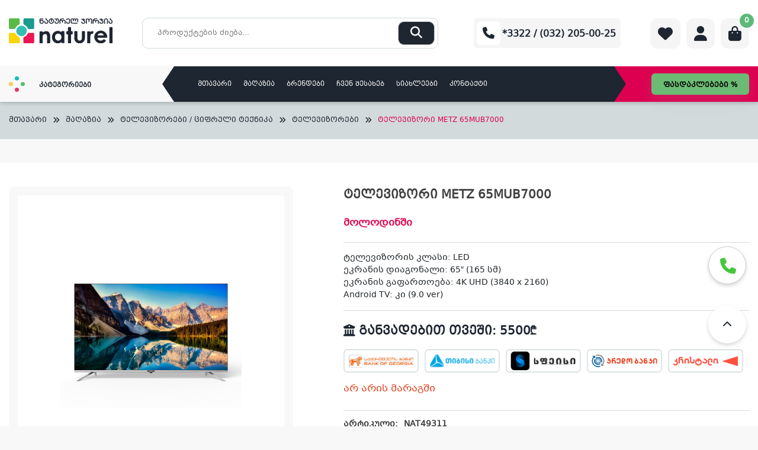

--- FILE ---
content_type: text/html; charset=UTF-8
request_url: https://naturel.ge/maghazia/televizorebi-konsolebi-audio-video/televizorebi/televizori-metz-65mub7000/
body_size: 198332
content:
<!doctype html>
<html lang="ka-GE" >
<head>

    <meta charset="UTF-8">
    <meta name="viewport" content="width=device-width, initial-scale=1">
    <link rel="icon" type="image/x-icon" href="https://naturel.ge/themes/naturel/assets/img/naturel.ico">
    <link rel="profile" href="https://gmpg.org/xfn/11">
    <meta name="google-site-verification" content="ezqtb-ocA_E0vdoeYIAfTakIK-UD29S2dL27qXIb34U" />
    <link href="https://cdn.jsdelivr.net/npm/select2@4.1.0-rc.0/dist/css/select2.min.css" rel="stylesheet"/>
    <link rel="stylesheet" type="text/css" href="//cdn.jsdelivr.net/npm/slick-carousel@1.8.1/slick/slick.css"/>
    <link rel="stylesheet" type="text/css" href="https://cdn.datatables.net/1.13.2/css/jquery.dataTables.min.css"/>
    <link rel="stylesheet" href="https://cdnjs.cloudflare.com/ajax/libs/fancybox/3.5.7/jquery.fancybox.min.css"
          integrity="sha512-H9jrZiiopUdsLpg94A333EfumgUBpO9MdbxStdeITo+KEIMaNfHNvwyjjDJb+ERPaRS6DpyRlKbvPUasNItRyw=="
          crossorigin="anonymous" referrerpolicy="no-referrer"/>
    <meta name="facebook-domain-verification" content="sar12zc92c1kzynz5j8gd222gmi1dr"/>

    <meta name="google-site-verification" content="nFYDjyJ2tmOqp0Pf4AbLyNiQ-1m6NS2U0qcJWHse30Q"/>


    <!-- Facebook Pixel Code -->
    <script>
			!function (f, b, e, v, n, t, s) {
				if (f.fbq) return;
				n = f.fbq = function () {
					n.callMethod ?
							n.callMethod.apply(n, arguments) : n.queue.push(arguments)
				};
				if (!f._fbq) f._fbq = n;
				n.push = n;
				n.loaded = !0;
				n.version = '2.0';
				n.queue = [];
				t = b.createElement(e);
				t.async = !0;
				t.src = v;
				s = b.getElementsByTagName(e)[0];
				s.parentNode.insertBefore(t, s)
			}(window, document, 'script',
					'https://connect.facebook.net/en_US/fbevents.js');
			fbq('init', '749519103412252');
			fbq('track', 'PageView');
    </script>
    <noscript>
        <img height="1" width="1"
             src="https://www.facebook.com/tr?id=749519103412252&ev=PageView
&noscript=1"/>
    </noscript>
    <!-- End Facebook Pixel Code -->


	<title>ტელევიზორი METZ 65MUB7000 &#x2d; Naturel.ge</title>

<!-- Google Tag Manager for WordPress by gtm4wp.com -->
<script data-cfasync="false" data-pagespeed-no-defer>
	var gtm4wp_datalayer_name = "dataLayer";
	var dataLayer = dataLayer || [];
	const gtm4wp_use_sku_instead = false;
	const gtm4wp_currency = 'GEL';
	const gtm4wp_product_per_impression = 10;
	const gtm4wp_clear_ecommerce = false;
</script>
<!-- End Google Tag Manager for WordPress by gtm4wp.com -->
<!-- The SEO Framework by Sybre Waaijer -->
<meta name="robots" content="max-snippet:-1,max-image-preview:standard,max-video-preview:-1" />
<link rel="canonical" href="https://naturel.ge/maghazia/televizorebi-konsolebi-audio-video/televizorebi/televizori-metz-65mub7000/" />
<meta name="description" content="ტელევიზორის კლასი: LED ეკრანის დიაგონალი: 65&Prime; (165 სმ) ეკრანის გაფართოება: 4K UHD (3840 x 2160) Android TV: კი (9.0 ver)&#8230;" />
<meta property="og:type" content="product" />
<meta property="og:locale" content="ka_GE" />
<meta property="og:site_name" content="Naturel.ge" />
<meta property="og:title" content="ტელევიზორი METZ 65MUB7000 &#x2d; Naturel.ge" />
<meta property="og:description" content="ტელევიზორის კლასი: LED ეკრანის დიაგონალი: 65&Prime; (165 სმ) ეკრანის გაფართოება: 4K UHD (3840 x 2160) Android TV: კი (9.0 ver)&#8230;" />
<meta property="og:url" content="https://naturel.ge/maghazia/televizorebi-konsolebi-audio-video/televizorebi/televizori-metz-65mub7000/" />
<meta property="og:image" content="https://naturel.ge/uploads/2021/01/1_iy0j-9i.png" />
<meta property="og:image:width" content="1470" />
<meta property="og:image:height" content="1050" />
<meta property="og:image" content="https://naturel.ge/uploads/2021/01/2_3yr5-w7.png" />
<meta property="og:image:width" content="383" />
<meta property="og:image:height" content="273" />
<meta property="article:published_time" content="2021-01-18T10:25:18+00:00" />
<meta property="article:modified_time" content="2021-06-19T14:06:24+00:00" />
<meta name="twitter:card" content="summary_large_image" />
<meta name="twitter:title" content="ტელევიზორი METZ 65MUB7000 &#x2d; Naturel.ge" />
<meta name="twitter:description" content="ტელევიზორის კლასი: LED ეკრანის დიაგონალი: 65&Prime; (165 სმ) ეკრანის გაფართოება: 4K UHD (3840 x 2160) Android TV: კი (9.0 ver)&#8230;" />
<meta name="twitter:image" content="https://naturel.ge/uploads/2021/01/1_iy0j-9i.png" />
<script type="application/ld+json">{"@context":"https://schema.org","@graph":[{"@type":"WebSite","@id":"https://naturel.ge/#/schema/WebSite","url":"https://naturel.ge/","name":"Naturel.ge","description":"ელექტრონიკის ინტერნეტ მაღაზია","inLanguage":"ka-GE","potentialAction":{"@type":"SearchAction","target":{"@type":"EntryPoint","urlTemplate":"https://naturel.ge/search/{search_term_string}/"},"query-input":"required name=search_term_string"},"publisher":{"@type":"Organization","@id":"https://naturel.ge/#/schema/Organization","name":"Naturel.ge","url":"https://naturel.ge/"}},{"@type":"WebPage","@id":"https://naturel.ge/maghazia/televizorebi-konsolebi-audio-video/televizorebi/televizori-metz-65mub7000/","url":"https://naturel.ge/maghazia/televizorebi-konsolebi-audio-video/televizorebi/televizori-metz-65mub7000/","name":"ტელევიზორი METZ 65MUB7000 &#x2d; Naturel.ge","description":"ტელევიზორის კლასი: LED ეკრანის დიაგონალი: 65&Prime; (165 სმ) ეკრანის გაფართოება: 4K UHD (3840 x 2160) Android TV: კი (9.0 ver)&#8230;","inLanguage":"ka-GE","isPartOf":{"@id":"https://naturel.ge/#/schema/WebSite"},"breadcrumb":{"@type":"BreadcrumbList","@id":"https://naturel.ge/#/schema/BreadcrumbList","itemListElement":[{"@type":"ListItem","position":1,"item":"https://naturel.ge/","name":"Naturel.ge"},{"@type":"ListItem","position":2,"item":"https://naturel.ge/maghazia/","name":"მაღაზია"},{"@type":"ListItem","position":3,"name":"ტელევიზორი METZ 65MUB7000"}]},"potentialAction":{"@type":"ReadAction","target":"https://naturel.ge/maghazia/televizorebi-konsolebi-audio-video/televizorebi/televizori-metz-65mub7000/"},"datePublished":"2021-01-18T10:25:18+00:00","dateModified":"2021-06-19T14:06:24+00:00"}]}</script>
<!-- / The SEO Framework by Sybre Waaijer | 7.76ms meta | 0.71ms boot -->

<link rel="alternate" type="application/rss+xml" title="Naturel.ge &raquo; RSS-არხი" href="https://naturel.ge/feed/" />
<link rel="alternate" type="application/rss+xml" title="Naturel.ge &raquo; კომენტარების RSS-არხი" href="https://naturel.ge/comments/feed/" />
<script>
window._wpemojiSettings = {"baseUrl":"https:\/\/s.w.org\/images\/core\/emoji\/15.0.3\/72x72\/","ext":".png","svgUrl":"https:\/\/s.w.org\/images\/core\/emoji\/15.0.3\/svg\/","svgExt":".svg","source":{"concatemoji":"https:\/\/naturel.ge\/wordpress\/wp-includes\/js\/wp-emoji-release.min.js?ver=6.6.1"}};
/*! This file is auto-generated */
!function(i,n){var o,s,e;function c(e){try{var t={supportTests:e,timestamp:(new Date).valueOf()};sessionStorage.setItem(o,JSON.stringify(t))}catch(e){}}function p(e,t,n){e.clearRect(0,0,e.canvas.width,e.canvas.height),e.fillText(t,0,0);var t=new Uint32Array(e.getImageData(0,0,e.canvas.width,e.canvas.height).data),r=(e.clearRect(0,0,e.canvas.width,e.canvas.height),e.fillText(n,0,0),new Uint32Array(e.getImageData(0,0,e.canvas.width,e.canvas.height).data));return t.every(function(e,t){return e===r[t]})}function u(e,t,n){switch(t){case"flag":return n(e,"\ud83c\udff3\ufe0f\u200d\u26a7\ufe0f","\ud83c\udff3\ufe0f\u200b\u26a7\ufe0f")?!1:!n(e,"\ud83c\uddfa\ud83c\uddf3","\ud83c\uddfa\u200b\ud83c\uddf3")&&!n(e,"\ud83c\udff4\udb40\udc67\udb40\udc62\udb40\udc65\udb40\udc6e\udb40\udc67\udb40\udc7f","\ud83c\udff4\u200b\udb40\udc67\u200b\udb40\udc62\u200b\udb40\udc65\u200b\udb40\udc6e\u200b\udb40\udc67\u200b\udb40\udc7f");case"emoji":return!n(e,"\ud83d\udc26\u200d\u2b1b","\ud83d\udc26\u200b\u2b1b")}return!1}function f(e,t,n){var r="undefined"!=typeof WorkerGlobalScope&&self instanceof WorkerGlobalScope?new OffscreenCanvas(300,150):i.createElement("canvas"),a=r.getContext("2d",{willReadFrequently:!0}),o=(a.textBaseline="top",a.font="600 32px Arial",{});return e.forEach(function(e){o[e]=t(a,e,n)}),o}function t(e){var t=i.createElement("script");t.src=e,t.defer=!0,i.head.appendChild(t)}"undefined"!=typeof Promise&&(o="wpEmojiSettingsSupports",s=["flag","emoji"],n.supports={everything:!0,everythingExceptFlag:!0},e=new Promise(function(e){i.addEventListener("DOMContentLoaded",e,{once:!0})}),new Promise(function(t){var n=function(){try{var e=JSON.parse(sessionStorage.getItem(o));if("object"==typeof e&&"number"==typeof e.timestamp&&(new Date).valueOf()<e.timestamp+604800&&"object"==typeof e.supportTests)return e.supportTests}catch(e){}return null}();if(!n){if("undefined"!=typeof Worker&&"undefined"!=typeof OffscreenCanvas&&"undefined"!=typeof URL&&URL.createObjectURL&&"undefined"!=typeof Blob)try{var e="postMessage("+f.toString()+"("+[JSON.stringify(s),u.toString(),p.toString()].join(",")+"));",r=new Blob([e],{type:"text/javascript"}),a=new Worker(URL.createObjectURL(r),{name:"wpTestEmojiSupports"});return void(a.onmessage=function(e){c(n=e.data),a.terminate(),t(n)})}catch(e){}c(n=f(s,u,p))}t(n)}).then(function(e){for(var t in e)n.supports[t]=e[t],n.supports.everything=n.supports.everything&&n.supports[t],"flag"!==t&&(n.supports.everythingExceptFlag=n.supports.everythingExceptFlag&&n.supports[t]);n.supports.everythingExceptFlag=n.supports.everythingExceptFlag&&!n.supports.flag,n.DOMReady=!1,n.readyCallback=function(){n.DOMReady=!0}}).then(function(){return e}).then(function(){var e;n.supports.everything||(n.readyCallback(),(e=n.source||{}).concatemoji?t(e.concatemoji):e.wpemoji&&e.twemoji&&(t(e.twemoji),t(e.wpemoji)))}))}((window,document),window._wpemojiSettings);
</script>
<link rel='stylesheet' id='font-awesome-css' href='https://naturel.ge/plugins/terms-and-conditions-popup-for-woocommerce/berocket/assets/css/font-awesome.min.css?ver=6.6.1' media='all' />
<style id='wp-emoji-styles-inline-css'>

	img.wp-smiley, img.emoji {
		display: inline !important;
		border: none !important;
		box-shadow: none !important;
		height: 1em !important;
		width: 1em !important;
		margin: 0 0.07em !important;
		vertical-align: -0.1em !important;
		background: none !important;
		padding: 0 !important;
	}
</style>
<link rel='stylesheet' id='wp-block-library-css' href='https://naturel.ge/wordpress/wp-includes/css/dist/block-library/style.min.css?ver=6.6.1' media='all' />
<style id='classic-theme-styles-inline-css'>
/*! This file is auto-generated */
.wp-block-button__link{color:#fff;background-color:#32373c;border-radius:9999px;box-shadow:none;text-decoration:none;padding:calc(.667em + 2px) calc(1.333em + 2px);font-size:1.125em}.wp-block-file__button{background:#32373c;color:#fff;text-decoration:none}
</style>
<style id='global-styles-inline-css'>
:root{--wp--preset--aspect-ratio--square: 1;--wp--preset--aspect-ratio--4-3: 4/3;--wp--preset--aspect-ratio--3-4: 3/4;--wp--preset--aspect-ratio--3-2: 3/2;--wp--preset--aspect-ratio--2-3: 2/3;--wp--preset--aspect-ratio--16-9: 16/9;--wp--preset--aspect-ratio--9-16: 9/16;--wp--preset--color--black: #000000;--wp--preset--color--cyan-bluish-gray: #abb8c3;--wp--preset--color--white: #ffffff;--wp--preset--color--pale-pink: #f78da7;--wp--preset--color--vivid-red: #cf2e2e;--wp--preset--color--luminous-vivid-orange: #ff6900;--wp--preset--color--luminous-vivid-amber: #fcb900;--wp--preset--color--light-green-cyan: #7bdcb5;--wp--preset--color--vivid-green-cyan: #00d084;--wp--preset--color--pale-cyan-blue: #8ed1fc;--wp--preset--color--vivid-cyan-blue: #0693e3;--wp--preset--color--vivid-purple: #9b51e0;--wp--preset--gradient--vivid-cyan-blue-to-vivid-purple: linear-gradient(135deg,rgba(6,147,227,1) 0%,rgb(155,81,224) 100%);--wp--preset--gradient--light-green-cyan-to-vivid-green-cyan: linear-gradient(135deg,rgb(122,220,180) 0%,rgb(0,208,130) 100%);--wp--preset--gradient--luminous-vivid-amber-to-luminous-vivid-orange: linear-gradient(135deg,rgba(252,185,0,1) 0%,rgba(255,105,0,1) 100%);--wp--preset--gradient--luminous-vivid-orange-to-vivid-red: linear-gradient(135deg,rgba(255,105,0,1) 0%,rgb(207,46,46) 100%);--wp--preset--gradient--very-light-gray-to-cyan-bluish-gray: linear-gradient(135deg,rgb(238,238,238) 0%,rgb(169,184,195) 100%);--wp--preset--gradient--cool-to-warm-spectrum: linear-gradient(135deg,rgb(74,234,220) 0%,rgb(151,120,209) 20%,rgb(207,42,186) 40%,rgb(238,44,130) 60%,rgb(251,105,98) 80%,rgb(254,248,76) 100%);--wp--preset--gradient--blush-light-purple: linear-gradient(135deg,rgb(255,206,236) 0%,rgb(152,150,240) 100%);--wp--preset--gradient--blush-bordeaux: linear-gradient(135deg,rgb(254,205,165) 0%,rgb(254,45,45) 50%,rgb(107,0,62) 100%);--wp--preset--gradient--luminous-dusk: linear-gradient(135deg,rgb(255,203,112) 0%,rgb(199,81,192) 50%,rgb(65,88,208) 100%);--wp--preset--gradient--pale-ocean: linear-gradient(135deg,rgb(255,245,203) 0%,rgb(182,227,212) 50%,rgb(51,167,181) 100%);--wp--preset--gradient--electric-grass: linear-gradient(135deg,rgb(202,248,128) 0%,rgb(113,206,126) 100%);--wp--preset--gradient--midnight: linear-gradient(135deg,rgb(2,3,129) 0%,rgb(40,116,252) 100%);--wp--preset--font-size--small: 13px;--wp--preset--font-size--medium: 20px;--wp--preset--font-size--large: 36px;--wp--preset--font-size--x-large: 42px;--wp--preset--font-family--inter: "Inter", sans-serif;--wp--preset--font-family--cardo: Cardo;--wp--preset--spacing--20: 0.44rem;--wp--preset--spacing--30: 0.67rem;--wp--preset--spacing--40: 1rem;--wp--preset--spacing--50: 1.5rem;--wp--preset--spacing--60: 2.25rem;--wp--preset--spacing--70: 3.38rem;--wp--preset--spacing--80: 5.06rem;--wp--preset--shadow--natural: 6px 6px 9px rgba(0, 0, 0, 0.2);--wp--preset--shadow--deep: 12px 12px 50px rgba(0, 0, 0, 0.4);--wp--preset--shadow--sharp: 6px 6px 0px rgba(0, 0, 0, 0.2);--wp--preset--shadow--outlined: 6px 6px 0px -3px rgba(255, 255, 255, 1), 6px 6px rgba(0, 0, 0, 1);--wp--preset--shadow--crisp: 6px 6px 0px rgba(0, 0, 0, 1);}:where(.is-layout-flex){gap: 0.5em;}:where(.is-layout-grid){gap: 0.5em;}body .is-layout-flex{display: flex;}.is-layout-flex{flex-wrap: wrap;align-items: center;}.is-layout-flex > :is(*, div){margin: 0;}body .is-layout-grid{display: grid;}.is-layout-grid > :is(*, div){margin: 0;}:where(.wp-block-columns.is-layout-flex){gap: 2em;}:where(.wp-block-columns.is-layout-grid){gap: 2em;}:where(.wp-block-post-template.is-layout-flex){gap: 1.25em;}:where(.wp-block-post-template.is-layout-grid){gap: 1.25em;}.has-black-color{color: var(--wp--preset--color--black) !important;}.has-cyan-bluish-gray-color{color: var(--wp--preset--color--cyan-bluish-gray) !important;}.has-white-color{color: var(--wp--preset--color--white) !important;}.has-pale-pink-color{color: var(--wp--preset--color--pale-pink) !important;}.has-vivid-red-color{color: var(--wp--preset--color--vivid-red) !important;}.has-luminous-vivid-orange-color{color: var(--wp--preset--color--luminous-vivid-orange) !important;}.has-luminous-vivid-amber-color{color: var(--wp--preset--color--luminous-vivid-amber) !important;}.has-light-green-cyan-color{color: var(--wp--preset--color--light-green-cyan) !important;}.has-vivid-green-cyan-color{color: var(--wp--preset--color--vivid-green-cyan) !important;}.has-pale-cyan-blue-color{color: var(--wp--preset--color--pale-cyan-blue) !important;}.has-vivid-cyan-blue-color{color: var(--wp--preset--color--vivid-cyan-blue) !important;}.has-vivid-purple-color{color: var(--wp--preset--color--vivid-purple) !important;}.has-black-background-color{background-color: var(--wp--preset--color--black) !important;}.has-cyan-bluish-gray-background-color{background-color: var(--wp--preset--color--cyan-bluish-gray) !important;}.has-white-background-color{background-color: var(--wp--preset--color--white) !important;}.has-pale-pink-background-color{background-color: var(--wp--preset--color--pale-pink) !important;}.has-vivid-red-background-color{background-color: var(--wp--preset--color--vivid-red) !important;}.has-luminous-vivid-orange-background-color{background-color: var(--wp--preset--color--luminous-vivid-orange) !important;}.has-luminous-vivid-amber-background-color{background-color: var(--wp--preset--color--luminous-vivid-amber) !important;}.has-light-green-cyan-background-color{background-color: var(--wp--preset--color--light-green-cyan) !important;}.has-vivid-green-cyan-background-color{background-color: var(--wp--preset--color--vivid-green-cyan) !important;}.has-pale-cyan-blue-background-color{background-color: var(--wp--preset--color--pale-cyan-blue) !important;}.has-vivid-cyan-blue-background-color{background-color: var(--wp--preset--color--vivid-cyan-blue) !important;}.has-vivid-purple-background-color{background-color: var(--wp--preset--color--vivid-purple) !important;}.has-black-border-color{border-color: var(--wp--preset--color--black) !important;}.has-cyan-bluish-gray-border-color{border-color: var(--wp--preset--color--cyan-bluish-gray) !important;}.has-white-border-color{border-color: var(--wp--preset--color--white) !important;}.has-pale-pink-border-color{border-color: var(--wp--preset--color--pale-pink) !important;}.has-vivid-red-border-color{border-color: var(--wp--preset--color--vivid-red) !important;}.has-luminous-vivid-orange-border-color{border-color: var(--wp--preset--color--luminous-vivid-orange) !important;}.has-luminous-vivid-amber-border-color{border-color: var(--wp--preset--color--luminous-vivid-amber) !important;}.has-light-green-cyan-border-color{border-color: var(--wp--preset--color--light-green-cyan) !important;}.has-vivid-green-cyan-border-color{border-color: var(--wp--preset--color--vivid-green-cyan) !important;}.has-pale-cyan-blue-border-color{border-color: var(--wp--preset--color--pale-cyan-blue) !important;}.has-vivid-cyan-blue-border-color{border-color: var(--wp--preset--color--vivid-cyan-blue) !important;}.has-vivid-purple-border-color{border-color: var(--wp--preset--color--vivid-purple) !important;}.has-vivid-cyan-blue-to-vivid-purple-gradient-background{background: var(--wp--preset--gradient--vivid-cyan-blue-to-vivid-purple) !important;}.has-light-green-cyan-to-vivid-green-cyan-gradient-background{background: var(--wp--preset--gradient--light-green-cyan-to-vivid-green-cyan) !important;}.has-luminous-vivid-amber-to-luminous-vivid-orange-gradient-background{background: var(--wp--preset--gradient--luminous-vivid-amber-to-luminous-vivid-orange) !important;}.has-luminous-vivid-orange-to-vivid-red-gradient-background{background: var(--wp--preset--gradient--luminous-vivid-orange-to-vivid-red) !important;}.has-very-light-gray-to-cyan-bluish-gray-gradient-background{background: var(--wp--preset--gradient--very-light-gray-to-cyan-bluish-gray) !important;}.has-cool-to-warm-spectrum-gradient-background{background: var(--wp--preset--gradient--cool-to-warm-spectrum) !important;}.has-blush-light-purple-gradient-background{background: var(--wp--preset--gradient--blush-light-purple) !important;}.has-blush-bordeaux-gradient-background{background: var(--wp--preset--gradient--blush-bordeaux) !important;}.has-luminous-dusk-gradient-background{background: var(--wp--preset--gradient--luminous-dusk) !important;}.has-pale-ocean-gradient-background{background: var(--wp--preset--gradient--pale-ocean) !important;}.has-electric-grass-gradient-background{background: var(--wp--preset--gradient--electric-grass) !important;}.has-midnight-gradient-background{background: var(--wp--preset--gradient--midnight) !important;}.has-small-font-size{font-size: var(--wp--preset--font-size--small) !important;}.has-medium-font-size{font-size: var(--wp--preset--font-size--medium) !important;}.has-large-font-size{font-size: var(--wp--preset--font-size--large) !important;}.has-x-large-font-size{font-size: var(--wp--preset--font-size--x-large) !important;}
:where(.wp-block-post-template.is-layout-flex){gap: 1.25em;}:where(.wp-block-post-template.is-layout-grid){gap: 1.25em;}
:where(.wp-block-columns.is-layout-flex){gap: 2em;}:where(.wp-block-columns.is-layout-grid){gap: 2em;}
:root :where(.wp-block-pullquote){font-size: 1.5em;line-height: 1.6;}
</style>
<link rel='stylesheet' id='contact-form-7-css' href='https://naturel.ge/plugins/contact-form-7/includes/css/styles.css?ver=6.0.1' media='all' />
<link rel='stylesheet' id='wcpf-plugin-style-css' href='https://naturel.ge/plugins/woocommerce-product-filters/assets/css/plugin.css?ver=1.4.1' media='all' />
<link rel='stylesheet' id='photoswipe-css' href='https://naturel.ge/plugins/woocommerce/assets/css/photoswipe/photoswipe.min.css?ver=9.4.3' media='all' />
<link rel='stylesheet' id='photoswipe-default-skin-css' href='https://naturel.ge/plugins/woocommerce/assets/css/photoswipe/default-skin/default-skin.min.css?ver=9.4.3' media='all' />
<style id='woocommerce-inline-inline-css'>
.woocommerce form .form-row .required { visibility: visible; }
</style>
<link rel='stylesheet' id='hint-css' href='https://naturel.ge/plugins/woo-smart-compare/assets/libs/hint/hint.min.css?ver=6.6.1' media='all' />
<link rel='stylesheet' id='perfect-scrollbar-css' href='https://naturel.ge/plugins/woo-smart-compare/assets/libs/perfect-scrollbar/css/perfect-scrollbar.min.css?ver=6.6.1' media='all' />
<link rel='stylesheet' id='perfect-scrollbar-wpc-css' href='https://naturel.ge/plugins/woo-smart-compare/assets/libs/perfect-scrollbar/css/custom-theme.css?ver=6.6.1' media='all' />
<link rel='stylesheet' id='woosc-icons-css' href='https://naturel.ge/plugins/woo-smart-compare/assets/css/icons.css?ver=6.4.1' media='all' />
<link rel='stylesheet' id='woosc-frontend-css' href='https://naturel.ge/plugins/woo-smart-compare/assets/css/frontend.css?ver=6.4.1' media='all' />
<link rel='stylesheet' id='notiny-css' href='https://naturel.ge/plugins/woo-smart-wishlist/assets/libs/notiny/notiny.css?ver=6.6.1' media='all' />
<link rel='stylesheet' id='woosw-icons-css' href='https://naturel.ge/plugins/woo-smart-wishlist/assets/css/icons.css?ver=4.9.6' media='all' />
<link rel='stylesheet' id='woosw-frontend-css' href='https://naturel.ge/plugins/woo-smart-wishlist/assets/css/frontend.css?ver=4.9.6' media='all' />
<style id='woosw-frontend-inline-css'>
.woosw-popup .woosw-popup-inner .woosw-popup-content .woosw-popup-content-bot .woosw-notice { background-color: #5fbd74; } .woosw-popup .woosw-popup-inner .woosw-popup-content .woosw-popup-content-bot .woosw-popup-content-bot-inner a:hover { color: #5fbd74; border-color: #5fbd74; } 
</style>
<link rel='stylesheet' id='naturel-style-css' href='https://naturel.ge/themes/naturel/style.css?ver=1768623579' media='all' />
<link rel='stylesheet' id='naturel-woocommerce-style-css' href='https://naturel.ge/themes/naturel/woocommerce.css?ver=1768623579' media='all' />
<style id='naturel-woocommerce-style-inline-css'>
@font-face {
			font-family: "star";
			src: url("https://naturel.ge/plugins/woocommerce/assets/fonts/star.eot");
			src: url("https://naturel.ge/plugins/woocommerce/assets/fonts/star.eot?#iefix") format("embedded-opentype"),
				url("https://naturel.ge/plugins/woocommerce/assets/fonts/star.woff") format("woff"),
				url("https://naturel.ge/plugins/woocommerce/assets/fonts/star.ttf") format("truetype"),
				url("https://naturel.ge/plugins/woocommerce/assets/fonts/star.svg#star") format("svg");
			font-weight: normal;
			font-style: normal;
		}
</style>
<script src="https://naturel.ge/wordpress/wp-includes/js/jquery/jquery.min.js?ver=3.7.1" id="jquery-core-js"></script>
<script src="https://naturel.ge/wordpress/wp-includes/js/jquery/jquery-migrate.min.js?ver=3.4.1" id="jquery-migrate-js"></script>
<script src="//naturel.ge/plugins/wp-hide-security-enhancer/assets/js/devtools-detect.js?ver=2.5.4" id="devtools-detect-js"></script>
<script src="https://naturel.ge/wordpress/wp-includes/js/jquery/ui/core.min.js?ver=1.13.3" id="jquery-ui-core-js"></script>
<script src="https://naturel.ge/wordpress/wp-includes/js/jquery/ui/mouse.min.js?ver=1.13.3" id="jquery-ui-mouse-js"></script>
<script src="https://naturel.ge/wordpress/wp-includes/js/jquery/ui/slider.min.js?ver=1.13.3" id="jquery-ui-slider-js"></script>
<script src="https://naturel.ge/plugins/woocommerce-product-filters/assets/js/front-vendor.js?ver=1.4.1" id="wcpf-plugin-vendor-script-js"></script>
<script src="https://naturel.ge/wordpress/wp-includes/js/underscore.min.js?ver=1.13.4" id="underscore-js"></script>
<script id="wp-util-js-extra">
var _wpUtilSettings = {"ajax":{"url":"\/wordpress\/wp-admin\/admin-ajax.php"}};
</script>
<script src="https://naturel.ge/wordpress/wp-includes/js/wp-util.min.js?ver=6.6.1" id="wp-util-js"></script>
<script src="https://naturel.ge/plugins/woocommerce/assets/js/accounting/accounting.min.js?ver=0.4.2" id="accounting-js"></script>
<script id="wcpf-plugin-script-js-extra">
var WCPFData = {"registerEntities":{"Project":{"id":"Project","class":"WooCommerce_Product_Filter_Plugin\\Entity","post_type":"wcpf_project","label":"Project","default_options":{"urlNavigation":"query","filteringStarts":"auto","urlNavigationOptions":[],"useComponents":["pagination","sorting","results-count","page-title","breadcrumb"],"paginationAjax":true,"sortingAjax":true,"productsContainerSelector":".products","paginationSelector":".woocommerce-pagination","resultCountSelector":".woocommerce-result-count","sortingSelector":".woocommerce-ordering","pageTitleSelector":".woocommerce-products-header__title","breadcrumbSelector":".woocommerce-breadcrumb","multipleContainersForProducts":true},"is_grouped":true,"editor_component_class":"WooCommerce_Product_Filter_Plugin\\Project\\Editor_Component","filter_component_class":"WooCommerce_Product_Filter_Plugin\\Project\\Filter_Component","variations":false},"BoxListField":{"id":"BoxListField","class":"WooCommerce_Product_Filter_Plugin\\Entity","post_type":"wcpf_item","label":"Box List","default_options":{"itemsSource":"attribute","itemsDisplay":"all","queryType":"or","itemsDisplayHierarchical":true,"displayHierarchicalCollapsed":false,"displayTitle":true,"displayToggleContent":true,"defaultToggleState":"show","cssClass":"","actionForEmptyOptions":"hide","displayProductCount":true,"productCountPolicy":"for-option-only","multiSelect":true,"boxSize":"45px"},"is_grouped":false,"editor_component_class":"WooCommerce_Product_Filter_Plugin\\Field\\Box_list\\Editor_Component","filter_component_class":"WooCommerce_Product_Filter_Plugin\\Field\\Box_List\\Filter_Component","variations":true},"CheckBoxListField":{"id":"CheckBoxListField","class":"WooCommerce_Product_Filter_Plugin\\Entity","post_type":"wcpf_item","label":"Checkbox","default_options":{"itemsSource":"attribute","itemsDisplay":"all","queryType":"or","itemsDisplayHierarchical":true,"displayHierarchicalCollapsed":false,"displayTitle":true,"displayToggleContent":true,"defaultToggleState":"show","cssClass":"","actionForEmptyOptions":"hide","displayProductCount":true,"productCountPolicy":"for-option-only","seeMoreOptionsBy":"scrollbar","heightOfVisibleContent":12},"is_grouped":false,"editor_component_class":"WooCommerce_Product_Filter_Plugin\\Field\\Check_Box_List\\Editor_Component","filter_component_class":"WooCommerce_Product_Filter_Plugin\\Field\\Check_Box_List\\Filter_Component","variations":true},"DropDownListField":{"id":"DropDownListField","class":"WooCommerce_Product_Filter_Plugin\\Entity","post_type":"wcpf_item","label":"Drop Down","default_options":{"itemsSource":"attribute","itemsDisplay":"all","queryType":"or","itemsDisplayHierarchical":true,"displayHierarchicalCollapsed":false,"displayTitle":true,"displayToggleContent":true,"defaultToggleState":"show","cssClass":"","actionForEmptyOptions":"hide","displayProductCount":true,"productCountPolicy":"for-option-only","titleItemReset":"Show all"},"is_grouped":false,"editor_component_class":"WooCommerce_Product_Filter_Plugin\\Field\\Drop_Down_List\\Editor_Component","filter_component_class":"WooCommerce_Product_Filter_Plugin\\Field\\Drop_Down_List\\Filter_Component","variations":true},"ButtonField":{"id":"ButtonField","class":"WooCommerce_Product_Filter_Plugin\\Entity","post_type":"wcpf_item","label":"Button","default_options":{"cssClass":"","action":"reset"},"is_grouped":false,"editor_component_class":"WooCommerce_Product_Filter_Plugin\\Field\\Button\\Editor_Component","filter_component_class":"WooCommerce_Product_Filter_Plugin\\Field\\Button\\Filter_Component","variations":true},"ColorListField":{"id":"ColorListField","class":"WooCommerce_Product_Filter_Plugin\\Entity","post_type":"wcpf_item","label":"Colors","default_options":{"itemsSource":"attribute","itemsDisplay":"all","queryType":"or","itemsDisplayHierarchical":true,"displayHierarchicalCollapsed":false,"displayTitle":true,"displayToggleContent":true,"defaultToggleState":"show","cssClass":"","actionForEmptyOptions":"hide","displayProductCount":true,"productCountPolicy":"for-option-only","optionKey":"colors"},"is_grouped":false,"editor_component_class":"WooCommerce_Product_Filter_Plugin\\Field\\Color_List\\Editor_Component","filter_component_class":"WooCommerce_Product_Filter_Plugin\\Field\\Color_List\\Filter_Component","variations":true},"RadioListField":{"id":"RadioListField","class":"WooCommerce_Product_Filter_Plugin\\Entity","post_type":"wcpf_item","label":"Radio","default_options":{"itemsSource":"attribute","itemsDisplay":"all","queryType":"or","itemsDisplayHierarchical":true,"displayHierarchicalCollapsed":false,"displayTitle":true,"displayToggleContent":true,"defaultToggleState":"show","cssClass":"","actionForEmptyOptions":"hide","displayProductCount":true,"productCountPolicy":"for-option-only","titleItemReset":"Show all","seeMoreOptionsBy":"scrollbar","heightOfVisibleContent":12},"is_grouped":false,"editor_component_class":"WooCommerce_Product_Filter_Plugin\\Field\\Radio_List\\Editor_Component","filter_component_class":"WooCommerce_Product_Filter_Plugin\\Field\\Radio_List\\Filter_Component","variations":true},"TextListField":{"id":"TextListField","class":"WooCommerce_Product_Filter_Plugin\\Entity","post_type":"wcpf_item","label":"Text List","default_options":{"itemsSource":"attribute","itemsDisplay":"all","queryType":"or","itemsDisplayHierarchical":true,"displayHierarchicalCollapsed":false,"displayTitle":true,"displayToggleContent":true,"defaultToggleState":"show","cssClass":"","actionForEmptyOptions":"hide","displayProductCount":true,"productCountPolicy":"for-option-only","multiSelect":true,"useInlineStyle":false},"is_grouped":false,"editor_component_class":"WooCommerce_Product_Filter_Plugin\\Field\\Text_List\\Editor_Component","filter_component_class":"WooCommerce_Product_Filter_Plugin\\Field\\Text_List\\Filter_Component","variations":true},"PriceSliderField":{"id":"PriceSliderField","class":"WooCommerce_Product_Filter_Plugin\\Entity","post_type":"wcpf_item","label":"Price slider","default_options":{"minPriceOptionKey":"min-price","maxPriceOptionKey":"max-price","optionKey":"price","optionKeyFormat":"dash","cssClass":"","displayMinMaxInput":true,"displayTitle":true,"displayToggleContent":true,"defaultToggleState":"show","displayPriceLabel":true},"is_grouped":false,"editor_component_class":"WooCommerce_Product_Filter_Plugin\\Field\\Price_Slider\\Editor_Component","filter_component_class":"WooCommerce_Product_Filter_Plugin\\Field\\Price_Slider\\Filter_Component","variations":false},"SimpleBoxLayout":{"id":"SimpleBoxLayout","class":"WooCommerce_Product_Filter_Plugin\\Entity","post_type":"wcpf_item","label":"Simple Box","default_options":{"displayToggleContent":true,"defaultToggleState":"show","cssClass":""},"is_grouped":true,"editor_component_class":"WooCommerce_Product_Filter_Plugin\\Layout\\Simple_Box\\Editor_Component","filter_component_class":"WooCommerce_Product_Filter_Plugin\\Layout\\Simple_Box\\Filter_Component","variations":false},"ColumnsLayout":{"id":"ColumnsLayout","class":"WooCommerce_Product_Filter_Plugin\\Entity","post_type":"wcpf_item","label":"Columns","default_options":{"columns":[{"entities":[],"options":{"width":"50%"}}]},"is_grouped":true,"editor_component_class":"WooCommerce_Product_Filter_Plugin\\Layout\\Columns\\Editor_Component","filter_component_class":"WooCommerce_Product_Filter_Plugin\\Layout\\Columns\\Filter_Component","variations":false}},"messages":{"selectNoMatchesFound":"\u10e8\u10d4\u10e1\u10d0\u10e4\u10d4\u10e0\u10d8\u10e1\u10d8 \u10d0\u10e0 \u10db\u10dd\u10d8\u10eb\u10d4\u10d1\u10dc\u10d0"},"selectors":{"productsContainer":".products","paginationContainer":".woocommerce-pagination","resultCount":".woocommerce-result-count","sorting":".woocommerce-ordering","pageTitle":".woocommerce-products-header__title","breadcrumb":".woocommerce-breadcrumb"},"pageUrl":"https:\/\/naturel.ge\/maghazia\/televizorebi-konsolebi-audio-video\/televizorebi\/televizori-metz-65mub7000\/","isPaged":"","scriptAfterProductsUpdate":"","scrollTop":"yes","priceFormat":{"currencyFormatNumDecimals":0,"currencyFormatSymbol":"&#x20be;","currencyFormatDecimalSep":".","currencyFormatThousandSep":",","currencyFormat":"%v%s"}};
</script>
<script src="https://naturel.ge/plugins/woocommerce-product-filters/assets/build/js/plugin.js?ver=1.4.1" id="wcpf-plugin-script-js"></script>
<script src="https://naturel.ge/plugins/woocommerce/assets/js/jquery-blockui/jquery.blockUI.min.js?ver=2.7.0-wc.9.4.3" id="jquery-blockui-js" defer data-wp-strategy="defer"></script>
<script id="wc-add-to-cart-js-extra">
var wc_add_to_cart_params = {"ajax_url":"\/wordpress\/wp-admin\/admin-ajax.php","wc_ajax_url":"\/?wc-ajax=%%endpoint%%","i18n_view_cart":"\u10d9\u10d0\u10da\u10d0\u10d7\u10d8\u10e1 \u10dc\u10d0\u10ee\u10d5\u10d0","cart_url":"https:\/\/naturel.ge\/kalata\/","is_cart":"","cart_redirect_after_add":"no"};
</script>
<script src="https://naturel.ge/plugins/woocommerce/assets/js/frontend/add-to-cart.min.js?ver=9.4.3" id="wc-add-to-cart-js" defer data-wp-strategy="defer"></script>
<script src="https://naturel.ge/plugins/woocommerce/assets/js/flexslider/jquery.flexslider.min.js?ver=2.7.2-wc.9.4.3" id="flexslider-js" defer data-wp-strategy="defer"></script>
<script src="https://naturel.ge/plugins/woocommerce/assets/js/photoswipe/photoswipe.min.js?ver=4.1.1-wc.9.4.3" id="photoswipe-js" defer data-wp-strategy="defer"></script>
<script src="https://naturel.ge/plugins/woocommerce/assets/js/photoswipe/photoswipe-ui-default.min.js?ver=4.1.1-wc.9.4.3" id="photoswipe-ui-default-js" defer data-wp-strategy="defer"></script>
<script id="wc-single-product-js-extra">
var wc_single_product_params = {"i18n_required_rating_text":"\u10d2\u10d7\u10ee\u10dd\u10d5\u10d7, \u10d0\u10d8\u10e0\u10e9\u10d8\u10dd\u10d7 \u10e0\u10d4\u10d8\u10e2\u10d8\u10dc\u10d2\u10d8","review_rating_required":"yes","flexslider":{"rtl":false,"animation":"fade","smoothHeight":true,"directionNav":true,"controlNav":false,"slideshow":false,"animationSpeed":400,"animationLoop":false,"allowOneSlide":false},"zoom_enabled":"","zoom_options":[],"photoswipe_enabled":"1","photoswipe_options":{"shareEl":false,"closeOnScroll":false,"history":false,"hideAnimationDuration":0,"showAnimationDuration":0},"flexslider_enabled":"1"};
</script>
<script src="https://naturel.ge/plugins/woocommerce/assets/js/frontend/single-product.min.js?ver=9.4.3" id="wc-single-product-js" defer data-wp-strategy="defer"></script>
<script src="https://naturel.ge/plugins/woocommerce/assets/js/js-cookie/js.cookie.min.js?ver=2.1.4-wc.9.4.3" id="js-cookie-js" data-wp-strategy="defer"></script>
<script id="woocommerce-js-extra">
var woocommerce_params = {"ajax_url":"\/wordpress\/wp-admin\/admin-ajax.php","wc_ajax_url":"\/?wc-ajax=%%endpoint%%"};
</script>
<script src="https://naturel.ge/plugins/woocommerce/assets/js/frontend/woocommerce.min.js?ver=9.4.3" id="woocommerce-js" defer data-wp-strategy="defer"></script>
<link rel="https://api.w.org/" href="https://naturel.ge/wp-json/" /><link rel="alternate" title="JSON" type="application/json" href="https://naturel.ge/wp-json/wp/v2/product/11581" /><link rel="EditURI" type="application/rsd+xml" title="RSD" href="https://naturel.ge/wordpress/xmlrpc.php?rsd" />
<link rel="alternate" title="oEmbed (JSON)" type="application/json+oembed" href="https://naturel.ge/wp-json/oembed/1.0/embed?url=https%3A%2F%2Fnaturel.ge%2Fmaghazia%2Ftelevizorebi-konsolebi-audio-video%2Ftelevizorebi%2Ftelevizori-metz-65mub7000%2F" />
<link rel="alternate" title="oEmbed (XML)" type="text/xml+oembed" href="https://naturel.ge/wp-json/oembed/1.0/embed?url=https%3A%2F%2Fnaturel.ge%2Fmaghazia%2Ftelevizorebi-konsolebi-audio-video%2Ftelevizorebi%2Ftelevizori-metz-65mub7000%2F&#038;format=xml" />
<style></style>
<!-- Google Tag Manager for WordPress by gtm4wp.com -->
<!-- GTM Container placement set to off -->
<script data-cfasync="false" data-pagespeed-no-defer>
	var dataLayer_content = {"siteID":0,"siteName":"","visitorLoginState":"logged-out","visitorType":"visitor-logged-out","visitorEmail":"","visitorEmailHash":"","pageTitle":"ტელევიზორი METZ 65MUB7000 &#x2d; Naturel.ge","browserName":"","browserVersion":"","browserEngineName":"","browserEngineVersion":"","osName":"","osVersion":"","deviceType":"bot","deviceManufacturer":"","deviceModel":"","cartContent":{"totals":{"applied_coupons":[],"discount_total":0,"subtotal":0,"total":0},"items":[]},"productRatingCounts":[],"productAverageRating":0,"productReviewCount":0,"productType":"simple","productIsVariable":0};
	dataLayer.push( dataLayer_content );
</script>
<script data-cfasync="false" data-pagespeed-no-defer>
	console.warn && console.warn("[GTM4WP] Google Tag Manager container code placement set to OFF !!!");
	console.warn && console.warn("[GTM4WP] Data layer codes are active but GTM container must be loaded using custom coding !!!");
</script>
<!-- End Google Tag Manager for WordPress by gtm4wp.com -->	<noscript><style>.woocommerce-product-gallery{ opacity: 1 !important; }</style></noscript>
	<noscript><style>.lazyload[data-src]{display:none !important;}</style></noscript><style>.lazyload{background-image:none !important;}.lazyload:before{background-image:none !important;}</style><style id='wp-fonts-local'>
@font-face{font-family:Inter;font-style:normal;font-weight:300 900;font-display:fallback;src:url('https://naturel.ge/plugins/woocommerce/assets/fonts/Inter-VariableFont_slnt,wght.woff2') format('woff2');font-stretch:normal;}
@font-face{font-family:Cardo;font-style:normal;font-weight:400;font-display:fallback;src:url('https://naturel.ge/plugins/woocommerce/assets/fonts/cardo_normal_400.woff2') format('woff2');}
</style>
<link rel="icon" href="https://naturel.ge/uploads/2023/03/NATUREL-ELECTRONIX.svg" sizes="32x32" />
<link rel="icon" href="https://naturel.ge/uploads/2023/03/NATUREL-ELECTRONIX.svg" sizes="192x192" />
<link rel="apple-touch-icon" href="https://naturel.ge/uploads/2023/03/NATUREL-ELECTRONIX.svg" />
<meta name="msapplication-TileImage" content="https://naturel.ge/uploads/2023/03/NATUREL-ELECTRONIX.svg" />
    <script
            src="https://code.jquery.com/jquery-3.6.1.min.js"
            integrity="sha256-pvPw+upLPUjgMXY0G+8O0xUf+/Im1MZjXxxgOcBQBXU="
            crossorigin="anonymous"></script>
    <script>
			var $ = jQuery;
    </script>
    <script
            src="https://code.jquery.com/ui/1.12.0/jquery-ui.min.js"></script>
    <script type="text/javascript" src="//cdn.jsdelivr.net/npm/slick-carousel@1.8.1/slick/slick.min.js"></script>

    <link rel="stylesheet" href="https://cdnjs.cloudflare.com/ajax/libs/font-awesome/6.2.1/css/all.min.css"
          integrity="sha512-MV7K8+y+gLIBoVD59lQIYicR65iaqukzvf/nwasF0nqhPay5w/9lJmVM2hMDcnK1OnMGCdVK+iQrJ7lzPJQd1w=="
          crossorigin="anonymous" referrerpolicy="no-referrer"/>
    <script src="https://cdnjs.cloudflare.com/ajax/libs/fancybox/3.5.7/jquery.fancybox.js"
            integrity="sha512-j7/1CJweOskkQiS5RD9W8zhEG9D9vpgByNGxPIqkO5KrXrwyDAroM9aQ9w8J7oRqwxGyz429hPVk/zR6IOMtSA=="
            crossorigin="anonymous" referrerpolicy="no-referrer"></script>
    <link rel="stylesheet" type="text/css" href="https://naturel.ge/themes/naturel/assets/css/style.css">

</head>

<style>
    .loadit {
      overflow:hidden;
    }
</style>

<body class="product-template-default single single-product postid-11581 loadit theme-naturel woocommerce woocommerce-page woocommerce-no-js woocommerce-active">
<div class="loader">
    <div align="center" class="cssload-fond">
        <div class="cssload-container-general">
            <div class="cssload-internal">
                <div class="cssload-ballcolor cssload-ball_1"> </div>
            </div>
            <div class="cssload-internal">
                <div class="cssload-ballcolor cssload-ball_2"> </div>
            </div>
            <div class="cssload-internal">
                <div class="cssload-ballcolor cssload-ball_3"> </div>
            </div>
            <div class="cssload-internal">
                <div class="cssload-ballcolor cssload-ball_4"> </div>
            </div>
        </div>
    </div>
</div>
<div id="page" class="site">
    <a class="skip-link screen-reader-text" href="#primary">Skip to content</a>

    <header id="masthead" class="site-header">
        <nav class="top-navigation container">
            <div class="branding-logo"><a href="https://naturel.ge"> <img
                            src="[data-uri]" alt="naturel" data-src="https://naturel.ge/uploads/2025/01/Untitled-1-02.svg" decoding="async" class="lazyload"><noscript><img
                            src="https://naturel.ge/uploads/2025/01/Untitled-1-02.svg" alt="naturel" data-eio="l"></noscript></a></div>

					<form role="search" method="get" class="search-form search-top-header" action="/">
    <div class="wrap">
	<input type="text" placeholder="პროდუქტების ძიება..." name="s" id="search" value="">
	<!--                <select name="product_cat" id="categories-search">-->
	<!--					-->	<!--                        <option value="--><!--">--><!--</option>-->
	<!--					-->	<!--                </select>-->
	<input type="hidden" name="post_type" value="product">

	<button type="submit" class="search-button" value="">
		<i class="fa fa-search"></i>
	</button>
    </div>
    <div class="result-search-products">
        <span class="spinner spinner--quarter"></span>
        <div class="result-search-products-content">
            <div class="grid-two-column"></div>
            <div class="search-button">

            </div>
        </div>
    </div>
</form>


            <div class="call-info">

                <a href="tel:*3322"><i class="fa-solid fa-phone"></i> <span>

                        *3322 /
                        (032) 205-00-25</span></a>
            </div>
            <div class="shop-components">
                <ul>
                    <li class="search-list"><a href="javascript:void(0)" class="open-search"> <i
                                    class="fa-solid fa-search"></i> </a></li>
                    <li class="shop-list"><a href="/wishlist"> <i class="fa-solid fa-heart"></i> </a></li>

                    <li class="account click ">
                        <a class="open-register" href="javascript:void(0)">
                            <i class="fa-solid fa-user"></i> </a></li>
                    <li class="cart-list"><a href="#" class="open-cart"> <i class="fa-solid fa-bag-shopping"></i>
                        </a><sup
                                class="shop-number">0</sup></li>
                    <li class="menu-list"><a href="javascriot:void(0)" class="open-menu"> <i
                                    class="fa-solid fa-bars"></i> </a></li>


                </ul>
            </div>
        </nav>
        <div class="menu-container">
            <nav class="all-category-container">
                <div class="all-category">
                    <ul class="category-list-header">
                        <li>

                            <a href="https://naturel.ge/maghazia/">
                                <svg xmlns="http://www.w3.org/2000/svg" width="26.799" height="26.799"
                                     viewBox="0 0 26.799 26.799">
                                    <g id="Group_1684" data-name="Group 1684" transform="translate(-160 -16.1)">
                                        <circle id="Ellipse_131" data-name="Ellipse 131" cx="3.5" cy="3.5" r="3.5"
                                                transform="translate(160 26)" fill="#ffcb51"/>
                                        <circle id="Ellipse_134" data-name="Ellipse 134" cx="3.5" cy="3.5" r="3.5"
                                                transform="translate(169.899 35.899)" fill="#e63263"/>
                                        <circle id="Ellipse_132" data-name="Ellipse 132" cx="3.5" cy="3.5" r="3.5"
                                                transform="translate(169.899 16.101)" fill="#10bcbc"/>
                                        <circle id="Ellipse_133" data-name="Ellipse 133" cx="3.5" cy="3.5" r="3.5"
                                                transform="translate(179.799 26)" fill="#5eb979"/>
                                    </g>
                                </svg>
                                <span>კატეგორიები</span></a>
                            <span class="open-categories">
                                    <svg xmlns="http://www.w3.org/2000/svg" width="26.799" height="26.799"
                                         viewBox="0 0 26.799 26.799">
                                        <g id="Group_1684" data-name="Group 1684" transform="translate(-160 -16.1)">
                                            <circle id="Ellipse_131" data-name="Ellipse 131" cx="3.5" cy="3.5" r="3.5"
                                                    transform="translate(160 26)" fill="#ffcb51"/>
                                            <circle id="Ellipse_134" data-name="Ellipse 134" cx="3.5" cy="3.5" r="3.5"
                                                    transform="translate(169.899 35.899)" fill="#e63263"/>
                                            <circle id="Ellipse_132" data-name="Ellipse 132" cx="3.5" cy="3.5" r="3.5"
                                                    transform="translate(169.899 16.101)" fill="#10bcbc"/>
                                            <circle id="Ellipse_133" data-name="Ellipse 133" cx="3.5" cy="3.5" r="3.5"
                                                    transform="translate(179.799 26)" fill="#5eb979"/>
                                        </g>
                                    </svg>
                                    <span>კატეგორიები</span></span>
													

<ul class="category-list">
			      <li class="">
              <a href="https://naturel.ge/product-category/aqciebi/">
								                    <i class="fa-solid fa-tag"></i>

								                  <span>კვირის შეთავაზება</span>
              </a>



				      </li>
			      <li class="has-children">
              <a href="https://naturel.ge/product-category/sayofackhovrebo-teqnika/">
								                    <i class="fa-solid fa-house-chimney-window"></i>

								                  <span>საყოფაცხოვრებო ტექნიკა</span>
              </a>



				
            <ul class="sub-menu">

                <li>

                    <ul class="sub-menu-categories">
											
                          <li>
                              <a href="https://naturel.ge/product-category/sayofackhovrebo-teqnika/sashrobi/">
																საშრობი                              </a>
                          </li>

											
                          <li>
                              <a href="https://naturel.ge/product-category/sayofackhovrebo-teqnika/macivari/">
																მაცივარი                              </a>
                          </li>

											
                          <li>
                              <a href="https://naturel.ge/product-category/sayofackhovrebo-teqnika/sareckhis-manqana/">
																სარეცხი მანქანა                              </a>
                          </li>

											
                          <li>
                              <a href="https://naturel.ge/product-category/sayofackhovrebo-teqnika/churchlis-sareckhi-manqana/">
																ჭურჭლის სარეცხი მანქანა                              </a>
                          </li>

											
                          <li>
                              <a href="https://naturel.ge/product-category/sayofackhovrebo-teqnika/chasashenebeli-kompleqti/">
																ჩასაშენებელი კომპლექტი                              </a>
                          </li>

											
                          <li>
                              <a href="https://naturel.ge/product-category/sayofackhovrebo-teqnika/gamwovi/">
																გამწოვი                              </a>
                          </li>

											
                          <li>
                              <a href="https://naturel.ge/product-category/sayofackhovrebo-teqnika/gazqura/">
																გაზქურა                              </a>
                          </li>

											
                          <li>
                              <a href="https://naturel.ge/product-category/sayofackhovrebo-teqnika/chasashenebeli-zedapiri/">
																ჩას: ზედაპირი                              </a>
                          </li>

											
                          <li>
                              <a href="https://naturel.ge/product-category/sayofackhovrebo-teqnika/chasashenebeli-ghumeli/">
																ჩას: ღუმელი                              </a>
                          </li>

											
                          <li>
                              <a href="https://naturel.ge/product-category/sayofackhovrebo-teqnika/chasashenebeli-mikrotalghuri-ghumeli/">
																ჩას: მიკროტალღური                              </a>
                          </li>

											
                          <li>
                              <a href="https://naturel.ge/product-category/sayofackhovrebo-teqnika/samzareulos-nicharebi/">
																სამზარეულოს ნიჟარები                              </a>
                          </li>

											
                          <li>
                              <a href="https://naturel.ge/product-category/sayofackhovrebo-teqnika/wylis-dispenserebi/">
																წყლის დისპენსერები                              </a>
                          </li>

											
                          <li>
                              <a href="https://naturel.ge/product-category/sayofackhovrebo-teqnika/onkanebi/">
																ონკანები                              </a>
                          </li>

											
                          <li>
                              <a href="https://naturel.ge/product-category/sayofackhovrebo-teqnika/eleqtro-ghumelebi/">
																ელექტრო ღუმელები                              </a>
                          </li>

											
                    </ul>

                </li>

            </ul>

				      </li>
			      <li class="has-children">
              <a href="https://naturel.ge/product-category/televizorebi-konsolebi-audio-video/">
								                    <i class="fa-solid fa-power-off"></i>

								                  <span>ტელევიზორები / ციფრული ტექნიკა</span>
              </a>



				
            <ul class="sub-menu">

                <li>

                    <ul class="sub-menu-categories">
											
                          <li>
                              <a href="https://naturel.ge/product-category/televizorebi-konsolebi-audio-video/televizorebi/">
																ტელევიზორები                              </a>
                          </li>

											
                          <li>
                              <a href="https://naturel.ge/product-category/televizorebi-konsolebi-audio-video/televizoris-sakidebi/">
																ტელევიზორის საკიდები                              </a>
                          </li>

											
                          <li>
                              <a href="https://naturel.ge/product-category/televizorebi-konsolebi-audio-video/gaming/">
																გეიმინგი                              </a>
                          </li>

											
                          <li>
                              <a href="https://naturel.ge/product-category/televizorebi-konsolebi-audio-video/tamashebi/">
																თამაშები                              </a>
                          </li>

											
                          <li>
                              <a href="https://naturel.ge/product-category/televizorebi-konsolebi-audio-video/smartboqsebi/">
																სმარტბოქსები                              </a>
                          </li>

											
                          <li>
                              <a href="https://naturel.ge/product-category/televizorebi-konsolebi-audio-video/audio-sistemebi/">
																აუდიო სისტემები                              </a>
                          </li>

											
                    </ul>

                </li>

            </ul>

				      </li>
			      <li class="has-children">
              <a href="https://naturel.ge/product-category/klimaturi-teqnika/">
								                    <i class="fa-solid fa-temperature-low"></i>

								                  <span>კლიმატური ტექნიკა</span>
              </a>



				
            <ul class="sub-menu">

                <li>

                    <ul class="sub-menu-categories">
											
                          <li>
                              <a href="https://naturel.ge/product-category/klimaturi-teqnika/kondecionerebi/">
																კონდეციონერები                              </a>
                          </li>

											
                          <li>
                              <a href="https://naturel.ge/product-category/klimaturi-teqnika/vintilatorebi/">
																ვინტილატორები                              </a>
                          </li>

											
                          <li>
                              <a href="https://naturel.ge/product-category/klimaturi-teqnika/eleqtro-gamatboblebi/">
																ელექტრო გამათბობლები                              </a>
                          </li>

											
                          <li>
                              <a href="https://naturel.ge/product-category/klimaturi-teqnika/gazis-konveqtorebi/">
																გაზის კონვექტორები                              </a>
                          </li>

											
                          <li>
                              <a href="https://naturel.ge/product-category/klimaturi-teqnika/haeris-damatenianeblebi/">
																ჰაერის დამატენიანებელი &amp; ტენის ამომშრობი                              </a>
                          </li>

											
                          <li>
                              <a href="https://naturel.ge/product-category/klimaturi-teqnika/centralurigatboba/">
																ცენტრალური გათბობა                              </a>
                          </li>

											
                          <li>
                              <a href="https://naturel.ge/product-category/klimaturi-teqnika/eleqtro-bakebi/">
																დენის წყლის გამაცხელებელი                              </a>
                          </li>

											
                          <li>
                              <a href="https://naturel.ge/product-category/klimaturi-teqnika/gazis-kalonkebi/">
																გაზის წყლის გამაცხელებელი                              </a>
                          </li>

											
                    </ul>

                </li>

            </ul>

				      </li>
			      <li class="has-children">
              <a href="https://naturel.ge/product-category/samzareulos-teqnika/">
								                    <i class="fa-solid fa-kitchen-set"></i>

								                  <span>სამზარეულოს ტექნიკა</span>
              </a>



				
            <ul class="sub-menu">

                <li>

                    <ul class="sub-menu-categories">
											
                          <li>
                              <a href="https://naturel.ge/product-category/samzareulos-teqnika/chiris-sashrobebi/">
																ჩირის საშრობები                              </a>
                          </li>

											
                          <li>
                              <a href="https://naturel.ge/product-category/samzareulos-teqnika/priturnicebi/">
																ფრიტურნიცები                              </a>
                          </li>

											
                          <li>
                              <a href="https://naturel.ge/product-category/samzareulos-teqnika/samzareulos-sasworebi/">
																სამზარეულოს სასწორები                              </a>
                          </li>

											
                          <li>
                              <a href="https://naturel.ge/product-category/samzareulos-teqnika/yavis-aparatebi/">
																ყავის აპარატები                              </a>
                          </li>

											
                          <li>
                              <a href="https://naturel.ge/product-category/samzareulos-teqnika/el-madugharebi/">
																ელ.მადუღარები                              </a>
                          </li>

											
                          <li>
                              <a href="https://naturel.ge/product-category/samzareulos-teqnika/tafebisa-da-qvabebis-nakrebebi/">
																ტაფებისა და ქვაბების ნაკრებები                              </a>
                          </li>

											
                          <li>
                              <a href="https://naturel.ge/product-category/samzareulos-teqnika/puris-sacxobi/">
																პურის საცხობი                              </a>
                          </li>

											
                          <li>
                              <a href="https://naturel.ge/product-category/samzareulos-teqnika/sendvichmeiqer-tosterebi/">
																სენდვიჩმეიქერ-ტოსტერები                              </a>
                          </li>

											
                          <li>
                              <a href="https://naturel.ge/product-category/samzareulos-teqnika/wvensawurebi/">
																წვენსაწურები                              </a>
                          </li>

											
                          <li>
                              <a href="https://naturel.ge/product-category/samzareulos-teqnika/khorcsakepi-manqanebi/">
																ხორცსაკეპი მანქანები                              </a>
                          </li>

											
                          <li>
                              <a href="https://naturel.ge/product-category/samzareulos-teqnika/blenderebi/">
																ბლენდერები                              </a>
                          </li>

											
                          <li>
                              <a href="https://naturel.ge/product-category/samzareulos-teqnika/choperebi/">
																ჩოპერები / საბრქვავები                              </a>
                          </li>

											
                          <li>
                              <a href="https://naturel.ge/product-category/samzareulos-teqnika/miqserebi/">
																მიქსერები                              </a>
                          </li>

											
                          <li>
                              <a href="https://naturel.ge/product-category/samzareulos-teqnika/magidaze-dasadebi-qurebi/">
																მაგიდაზე დასადები ქურები                              </a>
                          </li>

											
                          <li>
                              <a href="https://naturel.ge/product-category/samzareulos-teqnika/mikrotalghuri-ghumelebi/">
																მიკროტალღური ღუმელები                              </a>
                          </li>

											
                          <li>
                              <a href="https://naturel.ge/product-category/samzareulos-teqnika/aerogrilebi/">
																აეროგრილები                              </a>
                          </li>

											
                          <li>
                              <a href="https://naturel.ge/product-category/samzareulos-teqnika/grili-barbequ/">
																გრილი/ბარბექიუ                              </a>
                          </li>

											
                          <li>
                              <a href="https://naturel.ge/product-category/samzareulos-teqnika/multsakharshi-qvabebi/">
																მულტსახარში ქვაბები                              </a>
                          </li>

											
                    </ul>

                </li>

            </ul>

				      </li>
			      <li class="has-children">
              <a href="https://naturel.ge/product-category/sakhli-da-tavis-movla/">
								                    <i class="fa-solid fa-spa"></i>

								                  <span>სახლი და თავის მოვლა</span>
              </a>



				
            <ul class="sub-menu">

                <li>

                    <ul class="sub-menu-categories">
											
                          <li>
                              <a href="https://naturel.ge/product-category/sakhli-da-tavis-movla/tmis-saparsebi/">
																თმის საპარსები                              </a>
                          </li>

											
                          <li>
                              <a href="https://naturel.ge/product-category/sakhli-da-tavis-movla/sakeravi-manqanebi/">
																საკერავი მანქანები                              </a>
                          </li>

											
                          <li>
                              <a href="https://naturel.ge/product-category/sakhli-da-tavis-movla/skhva-da-skhva-mowyobilobebi/">
																სხვა და სხვა მოწყობილობები                              </a>
                          </li>

											
                          <li>
                              <a href="https://naturel.ge/product-category/sakhli-da-tavis-movla/tmis-dasakhvevebi-da-gasasworeblebi/">
																თმის დასახვევები და გასასწორებლები                              </a>
                          </li>

											
                          <li>
                              <a href="https://naturel.ge/product-category/sakhli-da-tavis-movla/utoebi/">
																უთოები                              </a>
                          </li>

											
                          <li>
                              <a href="https://naturel.ge/product-category/sakhli-da-tavis-movla/mtversasrutebi/">
																მტვერსასრუტები                              </a>
                          </li>

											
                          <li>
                              <a href="https://naturel.ge/product-category/sakhli-da-tavis-movla/tmis-sashrobi-fenebi/">
																თმის საშრობი ფენები                              </a>
                          </li>

											
                          <li>
                              <a href="https://naturel.ge/product-category/sakhli-da-tavis-movla/epilatorebi/">
																ეპილატორები                              </a>
                          </li>

											
                          <li>
                              <a href="https://naturel.ge/product-category/sakhli-da-tavis-movla/abazanis-sasworebi/">
																აბაზანის სასწორები                              </a>
                          </li>

											
                          <li>
                              <a href="https://naturel.ge/product-category/sakhli-da-tavis-movla/wversaparsebi/">
																წვერსაპარსები                              </a>
                          </li>

											
                    </ul>

                </li>

            </ul>

				      </li>
			      <li class="has-children">
              <a href="https://naturel.ge/product-category/sportis-samyaro/">
								                    <i class="fa-solid fa-person-biking"></i>

								                  <span>სპორტი და დასვენება</span>
              </a>



				
            <ul class="sub-menu">

                <li>

                    <ul class="sub-menu-categories">
											
                          <li>
                              <a href="https://naturel.ge/product-category/sportis-samyaro/salashqro-inventari/">
																სალაშქრო                              </a>
                          </li>

											
                          <li>
                              <a href="https://naturel.ge/product-category/sportis-samyaro/velosipedebi/">
																ველოსიპედები                              </a>
                          </li>

											
                          <li>
                              <a href="https://naturel.ge/product-category/sportis-samyaro/skuterebi-skeitbordebi/">
																სკუტერები / სკეიტბორდები                              </a>
                          </li>

											
                          <li>
                              <a href="https://naturel.ge/product-category/sportis-samyaro/sarbeni-bilikebi/">
																სარბენი ბილიკები                              </a>
                          </li>

											
                          <li>
                              <a href="https://naturel.ge/product-category/sportis-samyaro/eliptikuri-trenadjori/">
																ელიპტიკური ტრენაჟორი                              </a>
                          </li>

											
                          <li>
                              <a href="https://naturel.ge/product-category/sportis-samyaro/velo-trenadjori/">
																ველო ტრენაჟორი                              </a>
                          </li>

											
                          <li>
                              <a href="https://naturel.ge/product-category/sportis-samyaro/dzalismieri-trenadjorebi/">
																ძალისმიერი ტრენაჟორები                              </a>
                          </li>

											
                          <li>
                              <a href="https://naturel.ge/product-category/sportis-samyaro/sportuli-inventari/">
																სპორტული ინვენტარი                              </a>
                          </li>

											
                          <li>
                              <a href="https://naturel.ge/product-category/sportis-samyaro/tenisis-magidebi/">
																ტენისის მაგიდები                              </a>
                          </li>

											
                          <li>
                              <a href="https://naturel.ge/product-category/sportis-samyaro/auzebi/">
																აუზები                              </a>
                          </li>

											
                          <li>
                              <a href="https://naturel.ge/product-category/sportis-samyaro/auzis-inventari/">
																აუზის ინვენტარი                              </a>
                          </li>

											
                    </ul>

                </li>

            </ul>

				      </li>
			      <li class="has-children">
              <a href="https://naturel.ge/product-category/ezo-baxi-da-xelsawyoebi/">
								                    <i class="fa-solid fa-screwdriver-wrench"></i>

								                  <span>ეზო ბაღი და ხელსაწყოები</span>
              </a>



				
            <ul class="sub-menu">

                <li>

                    <ul class="sub-menu-categories">
											
                          <li>
                              <a href="https://naturel.ge/product-category/ezo-baxi-da-xelsawyoebi/gasashleli-kibeebi/">
																გასაშლელი კიბეები                              </a>
                          </li>

											
                          <li>
                              <a href="https://naturel.ge/product-category/ezo-baxi-da-xelsawyoebi/khelis-instrumentebi-da-nakrebebi/">
																ხელის ინსტრუმენტები და ნაკრებები                              </a>
                          </li>

											
                          <li>
                              <a href="https://naturel.ge/product-category/ezo-baxi-da-xelsawyoebi/bewva-kherkhebi/">
																ბეწვა ხერხები                              </a>
                          </li>

											
                          <li>
                              <a href="https://naturel.ge/product-category/ezo-baxi-da-xelsawyoebi/generatorebi/">
																გენერატორები                              </a>
                          </li>

											
                          <li>
                              <a href="https://naturel.ge/product-category/ezo-baxi-da-xelsawyoebi/saburgebi/">
																საბურღები                              </a>
                          </li>

											
                          <li>
                              <a href="https://naturel.ge/product-category/ezo-baxi-da-xelsawyoebi/perferatorebi/">
																პერფერატორები                              </a>
                          </li>

											
                          <li>
                              <a href="https://naturel.ge/product-category/ezo-baxi-da-xelsawyoebi/kutsakhekhi-borgalkebi/">
																კუთსახეხი ბორგალკები                              </a>
                          </li>

											
                          <li>
                              <a href="https://naturel.ge/product-category/ezo-baxi-da-xelsawyoebi/sakhrakhnisebi/">
																სახრახნისები                              </a>
                          </li>

											
                          <li>
                              <a href="https://naturel.ge/product-category/ezo-baxi-da-xelsawyoebi/svarkis-aparatebi/">
																სვარკის აპარატები                              </a>
                          </li>

											
                          <li>
                              <a href="https://naturel.ge/product-category/ezo-baxi-da-xelsawyoebi/teqnikuri-fenebi/">
																ტექნიკური ფენები                              </a>
                          </li>

											
                          <li>
                              <a href="https://naturel.ge/product-category/ezo-baxi-da-xelsawyoebi/mrchilavi-paianikebi/">
																მრჩილავი პაიანიკები                              </a>
                          </li>

											
                          <li>
                              <a href="https://naturel.ge/product-category/ezo-baxi-da-xelsawyoebi/cirkularuli-kherkhebi/">
																ცირკულარული ხერხები                              </a>
                          </li>

											
                          <li>
                              <a href="https://naturel.ge/product-category/ezo-baxi-da-xelsawyoebi/unitazebi/">
																უნიტაზები                              </a>
                          </li>

											
                    </ul>

                </li>

            </ul>

				      </li>
			      <li class="has-children">
              <a href="https://naturel.ge/product-category/bavshvis-ganyofileba/">
								                    <i class="fa-solid fa-baby-carriage"></i>

								                  <span>ბავშვის განყოფილება</span>
              </a>



				
            <ul class="sub-menu">

                <li>

                    <ul class="sub-menu-categories">
											
                          <li>
                              <a href="https://naturel.ge/product-category/bavshvis-ganyofileba/satamashoebi/">
																სათამაშოები                              </a>
                          </li>

											
                          <li>
                              <a href="https://naturel.ge/product-category/bavshvis-ganyofileba/ghamis-qotnebi-da-skhva-inventari/">
																ღამის ქოთნები და სხვა ინვენტარი                              </a>
                          </li>

											
                    </ul>

                </li>

            </ul>

				      </li>
			      <li class="has-children">
              <a href="https://naturel.ge/product-category/mobiluri-telefonebi/">
								                    <i class="fa-solid fa-mobile-screen-button"></i>

								                  <span>მობილური ტელეფონები</span>
              </a>



				
            <ul class="sub-menu">

                <li>

                    <ul class="sub-menu-categories">
											
                          <li>
                              <a href="https://naturel.ge/product-category/mobiluri-telefonebi/mobiluri-aqsesuarebi/">
																მობილური აქსესიუარები                              </a>
                          </li>

											
                          <li>
                              <a href="https://naturel.ge/product-category/mobiluri-telefonebi/smartfonebi/">
																სმარტფონები                              </a>
                          </li>

											
                          <li>
                              <a href="https://naturel.ge/product-category/mobiluri-telefonebi/portatuli-damtenebi/">
																პორტატული დამტენები                              </a>
                          </li>

											
                    </ul>

                </li>

            </ul>

				      </li>
			      <li class="">
              <a href="https://naturel.ge/product-category/naturel-eleqtroniksi/">
								
                    <svg xmlns="http://www.w3.org/2000/svg" width="20.5" height="20.501" viewBox="0 0 20.5 20.501">
                        <g id="Group_1971" data-name="Group 1971" transform="translate(-175.387 -564.25)">
                            <path id="Path_2579" data-name="Path 2579"
                                  d="M4.037,8.089H.863A.863.863,0,0,1,0,7.226V.863A.863.863,0,0,1,.863,0H7.206a.863.863,0,0,1,.863.863V4.046a.866.866,0,0,1-.534.8,5.066,5.066,0,0,0-2.7,2.709.866.866,0,0,1-.8.537"
                                  transform="translate(176.137 565)" fill="none" stroke="#1e2631" stroke-width="1.5"/>
                            <path id="Path_2580" data-name="Path 2580"
                                  d="M8.069,92.792v3.184a.863.863,0,0,1-.863.863H.863A.863.863,0,0,1,0,95.976V89.653a.863.863,0,0,1,.863-.863H4.054a.867.867,0,0,1,.8.531,5.069,5.069,0,0,0,2.685,2.674.867.867,0,0,1,.534.8"
                                  transform="translate(176.137 487.162)" fill="none" stroke="#1e2631"
                                  stroke-width="1.5"/>
                            <path id="Path_2581" data-name="Path 2581"
                                  d="M51.721,48.275a3.442,3.442,0,1,1-.224-1.224,3.468,3.468,0,0,1,.224,1.224"
                                  transform="translate(137.362 526.225)" fill="#1e2631"/>
                            <path id="Path_2582" data-name="Path 2582"
                                  d="M96.689,89.653v6.323a.863.863,0,0,1-.863.863H89.483a.863.863,0,0,1-.863-.863V92.792a.867.867,0,0,1,.534-.8A5.069,5.069,0,0,0,91.84,89.32a.867.867,0,0,1,.8-.531h3.191a.863.863,0,0,1,.863.863"
                                  transform="translate(98.448 487.162)" fill="none" stroke="#1e2631"
                                  stroke-width="1.5"/>
                            <path id="Path_2583" data-name="Path 2583"
                                  d="M96.689.863V7.226a.863.863,0,0,1-.863.863H92.652a.866.866,0,0,1-.8-.537,5.065,5.065,0,0,0-2.7-2.709.866.866,0,0,1-.534-.8V.863A.863.863,0,0,1,89.483,0h6.342a.863.863,0,0,1,.863.863"
                                  transform="translate(98.448 565)" fill="none" stroke="#1e2631" stroke-width="1.5"/>
                        </g>
                    </svg>

								                  <span>NT ელექტრონიქსი</span>
              </a>



				      </li>
	
</ul>                        </li>
                    </ul>


                </div>
            </nav>
            <nav id="site-navigation" class="main-navigation1">

							<div class="menu-mtavari-meniu-container"><ul id="primary-menu" class="menu"><li id="menu-item-24467" class="menu-item menu-item-type-post_type menu-item-object-page menu-item-home menu-item-24467"><a href="https://naturel.ge/">მთავარი</a></li>
<li id="menu-item-33291" class="menu-item menu-item-type-post_type menu-item-object-page current_page_parent menu-item-33291"><a href="https://naturel.ge/maghazia/">მაღაზია</a></li>
<li id="menu-item-25965" class="menu-item menu-item-type-post_type menu-item-object-page menu-item-25965"><a href="https://naturel.ge/brendebi/">ბრენდები</a></li>
<li id="menu-item-32441" class="menu-item menu-item-type-post_type menu-item-object-page menu-item-32441"><a href="https://naturel.ge/chven-shesakheb/">ჩვენ შესახებ</a></li>
<li id="menu-item-24469" class="menu-item menu-item-type-taxonomy menu-item-object-category menu-item-24469"><a href="https://naturel.ge/category/siakhleebi/">სიახლეები</a></li>
<li id="menu-item-24471" class="menu-item menu-item-type-post_type menu-item-object-page menu-item-24471"><a href="https://naturel.ge/kontaqti/">კონტაქტი</a></li>
</ul></div>            </nav><!-- #site-navigation -->
            <div class="promotion-week">
                <a href="/fasdaklebebi" class="button-animation">ფასდაკლებები %</a>
            </div>
        </div>

    </header><!-- #masthead -->

</div>
    <div class="container-mapping ">
        <div class="container">
					<div class="breadcrumb" itemprop="breadcrumb"><a href="https://naturel.ge">მთავარი</a><span class="delimiter"></span><a href="https://naturel.ge/maghazia/">მაღაზია</a><span class="delimiter"></span><a href="https://naturel.ge/product-category/televizorebi-konsolebi-audio-video/">ტელევიზორები / ციფრული ტექნიკა</a><span class="delimiter"></span><a href="https://naturel.ge/product-category/televizorebi-konsolebi-audio-video/televizorebi/">ტელევიზორები</a><span class="delimiter"></span>ტელევიზორი METZ 65MUB7000</div>
        </div>
    </div>

	<div id="primary" class="content-area"><main id="main" class="site-main" role="main">
					
			<div class="single-product-detail mtb-40">
    <a href="#" class="quickview-close" data-product_id="11581"></a>
    <div class="container">
		<div class="woocommerce-notices-wrapper"></div>    </div>

	    <div id="product-11581" class="product type-product post-11581 status-publish first outofstock product_cat-televizorebi product_cat-televizorebi-konsolebi-audio-video product_tag-televizori has-post-thumbnail shipping-taxable purchasable product-type-simple">
        <div class="primary-layout">
            <div class="container">
                <div class="grid-two-column">


					<div class="woocommerce-product-gallery woocommerce-product-gallery--with-images woocommerce-product-gallery--columns-4 images"
     data-columns="4" style="opacity: 0; transition: opacity .25s ease-in-out;">
    <figure class="woocommerce-product-gallery__wrapper">
        <div class="bg-image">
            <div class="main-img-slider">
                <div class="image-item">
					                    <a data-fancybox="gallery"
                       class="small__image" href="https://naturel.ge/uploads/2021/01/1_iy0j-9i.png">

						<img src="[data-uri]" class="target_image lazyload" data-src="https://naturel.ge/uploads/2021/01/1_iy0j-9i.png" decoding="async"><noscript><img src="https://naturel.ge/uploads/2021/01/1_iy0j-9i.png" class="target_image" data-eio="l"></noscript>                    </a>
                </div>
									                    <div class="image-item">

                        <a data-fancybox="gallery"
                           href="https://naturel.ge/uploads/2021/01/2_3yr5-w7.png"
                           class="small__image"><img width="383" height="273" src="[data-uri]" class="attachment-shop_catalog size-shop_catalog lazyload" alt="" decoding="async" fetchpriority="high"   data-src="https://naturel.ge/uploads/2021/01/2_3yr5-w7.png" data-srcset="https://naturel.ge/uploads/2021/01/2_3yr5-w7.png 383w, https://naturel.ge/uploads/2021/01/2_3yr5-w7-300x214.png 300w" data-sizes="auto" data-eio-rwidth="383" data-eio-rheight="273" /><noscript><img width="383" height="273" src="https://naturel.ge/uploads/2021/01/2_3yr5-w7.png" class="attachment-shop_catalog size-shop_catalog" alt="" decoding="async" fetchpriority="high" srcset="https://naturel.ge/uploads/2021/01/2_3yr5-w7.png 383w, https://naturel.ge/uploads/2021/01/2_3yr5-w7-300x214.png 300w" sizes="(max-width: 383px) 100vw, 383px" data-eio="l" /></noscript></a>
                    </div>
					            </div>
        </div>
    </figure>
    <div class="images-wrapper-gallery">

		
<div class="product__wrapper-images">
    <div class="product__wrapper-images-slider">
        <div class="image-item">

            <a
               class="small__image">
			    <img src="[data-uri]" class="target_image lazyload" data-src="https://naturel.ge/uploads/2021/01/1_iy0j-9i.png" decoding="async"><noscript><img src="https://naturel.ge/uploads/2021/01/1_iy0j-9i.png" class="target_image" data-eio="l"></noscript>            </a>
        </div>
	    		                <div class="image-item">

                <a

                   class="small__image"><img width="383" height="273" src="[data-uri]" class="attachment-shop_catalog size-shop_catalog lazyload" alt="" decoding="async"   data-src="https://naturel.ge/uploads/2021/01/2_3yr5-w7.png" data-srcset="https://naturel.ge/uploads/2021/01/2_3yr5-w7.png 383w, https://naturel.ge/uploads/2021/01/2_3yr5-w7-300x214.png 300w" data-sizes="auto" data-eio-rwidth="383" data-eio-rheight="273" /><noscript><img width="383" height="273" src="https://naturel.ge/uploads/2021/01/2_3yr5-w7.png" class="attachment-shop_catalog size-shop_catalog" alt="" decoding="async" srcset="https://naturel.ge/uploads/2021/01/2_3yr5-w7.png 383w, https://naturel.ge/uploads/2021/01/2_3yr5-w7-300x214.png 300w" sizes="(max-width: 383px) 100vw, 383px" data-eio="l" /></noscript></a>
            </div>
		        </div>
    <div class="custom-slide-arrow">
        <button class="prev"><i class="fa-solid fa-chevron-left"></i></button>
        <button class="next"><i class="fa-solid fa-chevron-right"></i></button>
    </div>
</div>
    </div>
</div>

                    <div class="summary entry-summary">
						<h1 class="product_title entry-title">ტელევიზორი METZ 65MUB7000</h1>	
	    <div class="product-price">
        <span class="amount is-out-of-stock waiting-price">მოლოდინში</span>
    </div>


    <div class="woocommerce-product-details__short-description">
		<p>ტელევიზორის კლასი: LED<br />
ეკრანის დიაგონალი: 65&#8243; (165 სმ)<br />
ეკრანის გაფართოება: 4K UHD (3840 x 2160)<br />
Android TV: კი (9.0 ver)</p>
    </div>


    <div class="price_per_month">
		            <div class="product-p"><i class="fa fa-building-columns"></i> განვადებით თვეში: 5500₾
            </div>
						            <div class="loan">
                <div class="loan-itm">
                    <img src="[data-uri]" data-src="https://naturel.ge/themes/naturel/assets/img/bog.svg" decoding="async" class="lazyload"><noscript><img src="https://naturel.ge/themes/naturel/assets/img/bog.svg" data-eio="l"></noscript>
                </div>
                <div class="loan-itm">
                    <img src="[data-uri]" data-src="https://naturel.ge/themes/naturel/assets/img/tbc.svg" decoding="async" class="lazyload"><noscript><img src="https://naturel.ge/themes/naturel/assets/img/tbc.svg" data-eio="l"></noscript>
                </div>
                <div class="loan-itm">
                    <img src="[data-uri]" data-src="https://naturel.ge/themes/naturel/assets/img/space.svg" decoding="async" class="lazyload"><noscript><img src="https://naturel.ge/themes/naturel/assets/img/space.svg" data-eio="l"></noscript>
                </div>
                <div class="loan-itm">
                    <img src="[data-uri]" data-src="https://naturel.ge/themes/naturel/assets/img/credo.svg" decoding="async" class="lazyload"><noscript><img src="https://naturel.ge/themes/naturel/assets/img/credo.svg" data-eio="l"></noscript>
                </div>
                <div class="loan-itm">
                    <img src="[data-uri]" data-src="https://naturel.ge/themes/naturel/assets/img/crystal.svg" decoding="async" class="lazyload"><noscript><img src="https://naturel.ge/themes/naturel/assets/img/crystal.svg" data-eio="l"></noscript>
                </div>


                <!--            <div class="loan-itm">-->
                <!--                <img src="[data-uri]" data-src="http://--!--/assets/img/libertyb.png" decoding="async" class="lazyload"><noscript><img src="--><!--/assets/img/libertyb.png" data-eio="l"></noscript>-->
                <!--            </div>-->
            </div>
		    </div>

<p class="stock out-of-stock">არ არის მარაგში</p>





<div class="product_meta">

	
	
		<div class="sku_wrapper meta-info">
            <div class="title">არტიკული:</div>
            <div class="sku description">NAT49311</div>
        </div>

	
	<div class="posted_in">კატეგორია: <a href="https://naturel.ge/product-category/televizorebi-konsolebi-audio-video/televizorebi/" rel="tag">ტელევიზორები</a>, <a href="https://naturel.ge/product-category/televizorebi-konsolebi-audio-video/" rel="tag">ტელევიზორები / ციფრული ტექნიკა</a></div>
	<div class="tagged_as">ჭდე: <a href="https://naturel.ge/product-tag/televizori/" rel="tag">ტელევიზორი</a></div>
	
</div>


                    </div>
                </div>
            </div>
        </div>
        <div class="secondary-layout">

			    <div class="container">
        <div class="woocommerce-tabs wc-tabs-wrapper">
            <ul class="tabs wc-tabs" role="tablist">
								<li class="description_tab" id="tab-title-description" role="tab" aria-controls="tab-description">
					<a href="#tab-description">
						აღწერა					</a>
				</li>
							<li class="additional_information_tab" id="tab-title-additional_information" role="tab" aria-controls="tab-additional_information">
					<a href="#tab-additional_information">
						დამატებითი ინფორმაცია					</a>
				</li>
					</ul>
					<div class="woocommerce-Tabs-panel woocommerce-Tabs-panel--description panel entry-content wc-tab" id="tab-description" role="tabpanel" aria-labelledby="tab-title-description">
				
	<h2>აღწერა</h2>

<p>• ტელევიზორის კლასი: LED<br />
• ეკრანის დიაგონალი: 65&#8243; (165 სმ)<br />
• ეკრანის გაფართოება: 4K UHD (3840 x 2160)<br />
• Android TV: კი (9.0 ver)<br />
• HDR: DolbyVision™/HDR10/HLG</p>
<p>ვიდეო<br />
• დინამიური კონტრასტი: 300000:1<br />
• ხედვის კუთხე: 178°<br />
• სიკაშკაშე: 280 cd/m²<br />
• ფორმატი: 16:9</p>
<p>ხმა<br />
• ხმის გამომავალი სიმძლავრე: 20 W<br />
• დინამიკების რაოდენობა: 2<br />
• Dolby Digital Plus™<br />
SMART TV ფუნქცია<br />
• Youtube<br />
• NETFLIX<br />
• PRIME VIDEO<br />
• GOOGLE ASSISTANT<br />
• GOOGLE PLAY STORY<br />
• Chromecast built-in</p>
<p>ინტერფეისი<br />
• 3 x HDMI პორტი<br />
• 2 x USB პორტი<br />
• 1 x RJ-45<br />
• 1 x AV In</p>
<p>TV Tuner<br />
• ციფრული TV: DVB-T2/C/S2</p>
<p>უსადენო კავშირი<br />
• Wi-Fi</p>
<p>დამატებითი მახასიათებლები<br />
• ხმოვანი ბრძანებით მართვა<br />
• USB Play<br />
• ტელეტექსტი<br />
• დისტანციური მართვა<br />
• არხების ავტომატური ძიება<br />
• VESA მხარდაჭერა: 200 x 200 მმ</p>
<p>ფიზიკური პარამეტრები<br />
• გამოშვების წელი: 2020<br />
• ზომა სადგამის გარეშე: 144,6 x 83,9x 8,8 სმ<br />
• ზომა სადგამით: 144,6 x 88,9 x 28,5 სმ<br />
• წონა: 17 კგ<br />
• ფერი: ნაცრისფერი</p>
მწარმოებელი იტოვებს უფლებას წინასწარი შეტყობინების გარეშე შეიტანოს ცვლილებები პროდუქტის მახასიათებლებსა და დიზაინში. მწარმოებლის მიერ შეტანილ ცვლილებებზე მაღაზია არ იღებს პასუხისმგებლობას.			</div>
					<div class="woocommerce-Tabs-panel woocommerce-Tabs-panel--additional_information panel entry-content wc-tab" id="tab-additional_information" role="tabpanel" aria-labelledby="tab-title-additional_information">
				
	<h2>დამატებითი ინფორმაცია</h2>

<table class="woocommerce-product-attributes shop_attributes">
			<tr class="woocommerce-product-attributes-item woocommerce-product-attributes-item--attribute_pa_brendi">
			<th class="woocommerce-product-attributes-item__label">ბრენდი</th>
			<td class="woocommerce-product-attributes-item__value"><p><a href="https://naturel.ge/brendi/metz/" rel="tag">METZ</a></p>
</td>
		</tr>
			<tr class="woocommerce-product-attributes-item woocommerce-product-attributes-item--attribute_pa_feri">
			<th class="woocommerce-product-attributes-item__label">ფერი</th>
			<td class="woocommerce-product-attributes-item__value"><p><a href="https://naturel.ge/feri/nacrisferi/" rel="tag">ნაცრისფერი</a></p>
</td>
		</tr>
			<tr class="woocommerce-product-attributes-item woocommerce-product-attributes-item--attribute_pa_ekranis-zoma">
			<th class="woocommerce-product-attributes-item__label">ეკრანის ზომა</th>
			<td class="woocommerce-product-attributes-item__value"><p><a href="https://naturel.ge/ekranis-zoma/65-165-sm/" rel="tag">65&quot; (165 სმ)</a></p>
</td>
		</tr>
			<tr class="woocommerce-product-attributes-item woocommerce-product-attributes-item--attribute_pa_ekranis-gafartoeba">
			<th class="woocommerce-product-attributes-item__label">ეკრანის გაფართოება</th>
			<td class="woocommerce-product-attributes-item__value"><p><a href="https://naturel.ge/ekranis-gafartoeba/3840x2160-uhd-4k/" rel="tag">3840 x 2160 (UHD 4K)</a></p>
</td>
		</tr>
			<tr class="woocommerce-product-attributes-item woocommerce-product-attributes-item--attribute_pa_smart-technology">
			<th class="woocommerce-product-attributes-item__label">სმარტ ტექნოლოგია</th>
			<td class="woocommerce-product-attributes-item__value"><p><a href="https://naturel.ge/smart-technology/ki/" rel="tag">კი</a></p>
</td>
		</tr>
	</table>
			</div>
		
		        </div>
    </div>


    <section class="top-sales related products">
        <div class="top-sales-sliders-container">
			                <h2>მსგავსი პროდუქტები</h2>
			
            <div class="top-sales-sliders full-width-slider">

				
					
<div data-id="46103" class="product-item product type-product post-46103 status-publish instock product_cat-televizorebi product_cat-televizorebi-konsolebi-audio-video has-post-thumbnail sale shipping-taxable purchasable product-type-simple">
    <div class="img-container">
		
	<span class="on-sale">ფასდაკლება!</span>
	<a href="https://naturel.ge/maghazia/televizorebi-konsolebi-audio-video/televizorebi/televizori-samsung-full-hd-smart-ue43t5300auxce/" class="woocommerce-LoopProduct-link"><span class="img-lazy"><img src="[data-uri]" alt="No thumb" data-src="https://naturel.ge/uploads/2024/04/45039d26b502eab903b09599bb7c8775.jpg" decoding="async" class="lazyload"><noscript><img src="https://naturel.ge/uploads/2024/04/45039d26b502eab903b09599bb7c8775.jpg" alt="No thumb" data-eio="l"></noscript></span></a>        <div class="product-buttons">
			</a><span class="gtm4wp_productdata" style="display:none; visibility:hidden;" data-gtm4wp_product_data="{&quot;internal_id&quot;:46103,&quot;item_id&quot;:46103,&quot;item_name&quot;:&quot;\u10e2\u10d4\u10da\u10d4\u10d5\u10d8\u10d6\u10dd\u10e0\u10d8 Samsung Full HD SMART UE43T5300AUXCE&quot;,&quot;sku&quot;:&quot;UE43T5300AUXCE&quot;,&quot;price&quot;:899,&quot;stocklevel&quot;:null,&quot;stockstatus&quot;:&quot;instock&quot;,&quot;google_business_vertical&quot;:&quot;retail&quot;,&quot;item_category&quot;:&quot;\u10e2\u10d4\u10da\u10d4\u10d5\u10d8\u10d6\u10dd\u10e0\u10d4\u10d1\u10d8 &quot;,&quot;item_category2&quot;:&quot; \u10ea\u10d8\u10e4\u10e0\u10e3\u10da\u10d8 \u10e2\u10d4\u10e5\u10dc\u10d8\u10d9\u10d0&quot;,&quot;id&quot;:46103,&quot;item_brand&quot;:&quot;SAMSUNG&quot;,&quot;productlink&quot;:&quot;https:\/\/naturel.ge\/maghazia\/televizorebi-konsolebi-audio-video\/televizorebi\/televizori-samsung-full-hd-smart-ue43t5300auxce\/&quot;,&quot;item_list_name&quot;:&quot;Related Products&quot;,&quot;index&quot;:2,&quot;product_type&quot;:&quot;simple&quot;}"></span><div class="add-shop"><a href="https://naturel.ge/maghazia/televizorebi-konsolebi-audio-video/televizorebi/televizori-samsung-full-hd-smart-ue43t5300auxce/"><span class="woosw-btn-text">დამატება</span><i class="fa-solid fa-bag-shopping"></i></a></div><div class="add-list"> <a href="?add-to-wishlist=46103" class="woosw-btn woosw-btn-46103 woosw-btn-has-icon woosw-btn-text-icon" data-id="46103" data-product_name="ტელევიზორი Samsung Full HD SMART UE43T5300AUXCE" data-product_image="https://naturel.ge/uploads/2024/04/45039d26b502eab903b09599bb7c8775-150x150.jpg" rel="nofollow" aria-label="სურვილებში"><span class="woosw-btn-text">სურვილებში</span><span class="woosw-btn-icon woosw-icon-2"></span></a></div> <div class="compare"><a href="?add-to-compare=46103" class="woosc-btn woosc-btn-46103  woosc-btn-has-icon woosc-btn-text-icon" data-id="46103" data-product_name="ტელევიზორი Samsung Full HD SMART UE43T5300AUXCE" data-product_image="https://naturel.ge/uploads/2024/04/45039d26b502eab903b09599bb7c8775-150x150.jpg" rel="nofollow"><span class="woosc-btn-text">შედარება</span><span class="woosc-btn-icon woosc-icon-16"></span></a></div><div class="quick-view"><a class="quickview-button quickview-46103" data-product_id="46103"><span class="woosw-btn-text">სწრაფი ნახვა</span><i class="fa-solid fa-eye"></i></a></div>        </div>
    </div>
    <h2>
        <a href="https://naturel.ge/maghazia/televizorebi-konsolebi-audio-video/televizorebi/televizori-samsung-full-hd-smart-ue43t5300auxce/">
			ტელევიზორი Samsung Full HD SMART UE43T5300AUXCE        </a>
    </h2>
    <div class="price">
		<del aria-hidden="true"><span class="woocommerce-Price-amount amount"><bdi>1,099.00<span class="woocommerce-Price-currencySymbol">&#x20be;</span></bdi></span></del> <span class="screen-reader-text">Original price was: 1,099.00&#x20be;.</span><ins aria-hidden="true"><span class="woocommerce-Price-amount amount"><bdi>899.00<span class="woocommerce-Price-currencySymbol">&#x20be;</span></bdi></span></ins><span class="screen-reader-text">Current price is: 899.00&#x20be;.</span>    </div>
</div>

				
					
<div data-id="50934" class="product-item product type-product post-50934 status-publish instock product_cat-televizorebi product_cat-televizorebi-konsolebi-audio-video has-post-thumbnail sale shipping-taxable purchasable product-type-simple">
    <div class="img-container">
		
	<span class="on-sale">ფასდაკლება!</span>
	<a href="https://naturel.ge/maghazia/televizorebi-konsolebi-audio-video/televizorebi/televizorebi-elenberg-32ebg900-eu/" class="woocommerce-LoopProduct-link"><span class="img-lazy"><img src="[data-uri]" alt="No thumb" data-src="https://naturel.ge/uploads/2024/10/3.jpeg" decoding="async" class="lazyload"><noscript><img src="https://naturel.ge/uploads/2024/10/3.jpeg" alt="No thumb" data-eio="l"></noscript></span></a>        <div class="product-buttons">
			</a><span class="gtm4wp_productdata" style="display:none; visibility:hidden;" data-gtm4wp_product_data="{&quot;internal_id&quot;:50934,&quot;item_id&quot;:50934,&quot;item_name&quot;:&quot;\u10e2\u10d4\u10da\u10d4\u10d5\u10d8\u10d6\u10dd\u10e0\u10d8 ELENBERG  32EBG900\/EU SMART ANDROID&quot;,&quot;sku&quot;:&quot;1900&quot;,&quot;price&quot;:349,&quot;stocklevel&quot;:null,&quot;stockstatus&quot;:&quot;instock&quot;,&quot;google_business_vertical&quot;:&quot;retail&quot;,&quot;item_category&quot;:&quot;\u10e2\u10d4\u10da\u10d4\u10d5\u10d8\u10d6\u10dd\u10e0\u10d4\u10d1\u10d8 &quot;,&quot;item_category2&quot;:&quot; \u10ea\u10d8\u10e4\u10e0\u10e3\u10da\u10d8 \u10e2\u10d4\u10e5\u10dc\u10d8\u10d9\u10d0&quot;,&quot;id&quot;:50934,&quot;item_brand&quot;:&quot;ELENBERG&quot;,&quot;productlink&quot;:&quot;https:\/\/naturel.ge\/maghazia\/televizorebi-konsolebi-audio-video\/televizorebi\/televizorebi-elenberg-32ebg900-eu\/&quot;,&quot;item_list_name&quot;:&quot;Related Products&quot;,&quot;index&quot;:3,&quot;product_type&quot;:&quot;simple&quot;}"></span><div class="add-shop"><a href="https://naturel.ge/maghazia/televizorebi-konsolebi-audio-video/televizorebi/televizorebi-elenberg-32ebg900-eu/"><span class="woosw-btn-text">დამატება</span><i class="fa-solid fa-bag-shopping"></i></a></div><div class="add-list"> <a href="?add-to-wishlist=50934" class="woosw-btn woosw-btn-50934 woosw-btn-has-icon woosw-btn-text-icon" data-id="50934" data-product_name="ტელევიზორი ELENBERG  32EBG900/EU SMART ANDROID" data-product_image="https://naturel.ge/uploads/2024/10/3-150x150.jpeg" rel="nofollow" aria-label="სურვილებში"><span class="woosw-btn-text">სურვილებში</span><span class="woosw-btn-icon woosw-icon-2"></span></a></div> <div class="compare"><a href="?add-to-compare=50934" class="woosc-btn woosc-btn-50934  woosc-btn-has-icon woosc-btn-text-icon" data-id="50934" data-product_name="ტელევიზორი ELENBERG  32EBG900/EU SMART ANDROID" data-product_image="https://naturel.ge/uploads/2024/10/3-150x150.jpeg" rel="nofollow"><span class="woosc-btn-text">შედარება</span><span class="woosc-btn-icon woosc-icon-16"></span></a></div><div class="quick-view"><a class="quickview-button quickview-50934" data-product_id="50934"><span class="woosw-btn-text">სწრაფი ნახვა</span><i class="fa-solid fa-eye"></i></a></div>        </div>
    </div>
    <h2>
        <a href="https://naturel.ge/maghazia/televizorebi-konsolebi-audio-video/televizorebi/televizorebi-elenberg-32ebg900-eu/">
			ტელევიზორი ELENBERG  32EBG900/EU SMART ANDROID        </a>
    </h2>
    <div class="price">
		<del aria-hidden="true"><span class="woocommerce-Price-amount amount"><bdi>399.00<span class="woocommerce-Price-currencySymbol">&#x20be;</span></bdi></span></del> <span class="screen-reader-text">Original price was: 399.00&#x20be;.</span><ins aria-hidden="true"><span class="woocommerce-Price-amount amount"><bdi>349.00<span class="woocommerce-Price-currencySymbol">&#x20be;</span></bdi></span></ins><span class="screen-reader-text">Current price is: 349.00&#x20be;.</span>    </div>
</div>

				
					
<div data-id="52785" class="product-item product type-product post-52785 status-publish last instock product_cat-televizorebi product_cat-aqciebi product_cat-televizorebi-konsolebi-audio-video has-post-thumbnail sale shipping-taxable purchasable product-type-simple">
    <div class="img-container">
		
	<span class="on-sale">ფასდაკლება!</span>
	<a href="https://naturel.ge/maghazia/televizorebi-konsolebi-audio-video/televizori-elenberg-tv-50ebg-smart-android/" class="woocommerce-LoopProduct-link"><span class="img-lazy"><img src="[data-uri]" alt="No thumb" data-src="https://naturel.ge/uploads/2024/12/ELENBERG-TV-32-Inch-–-4.jpg" decoding="async" class="lazyload"><noscript><img src="https://naturel.ge/uploads/2024/12/ELENBERG-TV-32-Inch-–-4.jpg" alt="No thumb" data-eio="l"></noscript></span></a>        <div class="product-buttons">
			</a><span class="gtm4wp_productdata" style="display:none; visibility:hidden;" data-gtm4wp_product_data="{&quot;internal_id&quot;:52785,&quot;item_id&quot;:52785,&quot;item_name&quot;:&quot;\u10e2\u10d4\u10da\u10d4\u10d5\u10d8\u10d6\u10dd\u10e0\u10d8 ELENBERG TV-50EBG925\/EU  SMART&quot;,&quot;sku&quot;:&quot;1903&quot;,&quot;price&quot;:800,&quot;stocklevel&quot;:null,&quot;stockstatus&quot;:&quot;instock&quot;,&quot;google_business_vertical&quot;:&quot;retail&quot;,&quot;item_category&quot;:&quot;\u10e2\u10d4\u10da\u10d4\u10d5\u10d8\u10d6\u10dd\u10e0\u10d4\u10d1\u10d8 &quot;,&quot;item_category2&quot;:&quot; \u10ea\u10d8\u10e4\u10e0\u10e3\u10da\u10d8 \u10e2\u10d4\u10e5\u10dc\u10d8\u10d9\u10d0&quot;,&quot;id&quot;:52785,&quot;item_brand&quot;:&quot;ELENBERG&quot;,&quot;productlink&quot;:&quot;https:\/\/naturel.ge\/maghazia\/televizorebi-konsolebi-audio-video\/televizori-elenberg-tv-50ebg-smart-android\/&quot;,&quot;item_list_name&quot;:&quot;Related Products&quot;,&quot;index&quot;:4,&quot;product_type&quot;:&quot;simple&quot;}"></span><div class="add-shop"><a href="https://naturel.ge/maghazia/televizorebi-konsolebi-audio-video/televizori-elenberg-tv-50ebg-smart-android/"><span class="woosw-btn-text">დამატება</span><i class="fa-solid fa-bag-shopping"></i></a></div><div class="add-list"> <a href="?add-to-wishlist=52785" class="woosw-btn woosw-btn-52785 woosw-btn-has-icon woosw-btn-text-icon" data-id="52785" data-product_name="ტელევიზორი ELENBERG TV-50EBG925/EU  SMART" data-product_image="https://naturel.ge/uploads/2024/12/ELENBERG-TV-32-Inch-–-4-150x150.jpg" rel="nofollow" aria-label="სურვილებში"><span class="woosw-btn-text">სურვილებში</span><span class="woosw-btn-icon woosw-icon-2"></span></a></div> <div class="compare"><a href="?add-to-compare=52785" class="woosc-btn woosc-btn-52785  woosc-btn-has-icon woosc-btn-text-icon" data-id="52785" data-product_name="ტელევიზორი ELENBERG TV-50EBG925/EU  SMART" data-product_image="https://naturel.ge/uploads/2024/12/ELENBERG-TV-32-Inch-–-4-150x150.jpg" rel="nofollow"><span class="woosc-btn-text">შედარება</span><span class="woosc-btn-icon woosc-icon-16"></span></a></div><div class="quick-view"><a class="quickview-button quickview-52785" data-product_id="52785"><span class="woosw-btn-text">სწრაფი ნახვა</span><i class="fa-solid fa-eye"></i></a></div>        </div>
    </div>
    <h2>
        <a href="https://naturel.ge/maghazia/televizorebi-konsolebi-audio-video/televizori-elenberg-tv-50ebg-smart-android/">
			ტელევიზორი ELENBERG TV-50EBG925/EU  SMART        </a>
    </h2>
    <div class="price">
		<del aria-hidden="true"><span class="woocommerce-Price-amount amount"><bdi>999.00<span class="woocommerce-Price-currencySymbol">&#x20be;</span></bdi></span></del> <span class="screen-reader-text">Original price was: 999.00&#x20be;.</span><ins aria-hidden="true"><span class="woocommerce-Price-amount amount"><bdi>800.00<span class="woocommerce-Price-currencySymbol">&#x20be;</span></bdi></span></ins><span class="screen-reader-text">Current price is: 800.00&#x20be;.</span>    </div>
</div>

				
					
<div data-id="51317" class="product-item product type-product post-51317 status-publish first instock product_cat-televizorebi product_cat-televizorebi-konsolebi-audio-video has-post-thumbnail shipping-taxable purchasable product-type-simple">
    <div class="img-container">
		<a href="https://naturel.ge/maghazia/televizorebi-konsolebi-audio-video/televizorebi/televizori-hisense-55a7nq-smart/" class="woocommerce-LoopProduct-link"><span class="img-lazy"><img src="[data-uri]" alt="No thumb" data-src="https://naturel.ge/uploads/2024/11/44bb6b83bd900f80c15b29450491c147-1.jpg" decoding="async" class="lazyload"><noscript><img src="https://naturel.ge/uploads/2024/11/44bb6b83bd900f80c15b29450491c147-1.jpg" alt="No thumb" data-eio="l"></noscript></span></a>        <div class="product-buttons">
			</a><span class="gtm4wp_productdata" style="display:none; visibility:hidden;" data-gtm4wp_product_data="{&quot;internal_id&quot;:51317,&quot;item_id&quot;:51317,&quot;item_name&quot;:&quot;\u10e2\u10d4\u10da\u10d4\u10d5\u10d8\u10d6\u10dd\u10e0\u10d8 Hisense 55A7NQ (SMART)&quot;,&quot;sku&quot;:&quot;55A7NQ&quot;,&quot;price&quot;:1449,&quot;stocklevel&quot;:null,&quot;stockstatus&quot;:&quot;instock&quot;,&quot;google_business_vertical&quot;:&quot;retail&quot;,&quot;item_category&quot;:&quot;\u10e2\u10d4\u10da\u10d4\u10d5\u10d8\u10d6\u10dd\u10e0\u10d4\u10d1\u10d8 &quot;,&quot;item_category2&quot;:&quot; \u10ea\u10d8\u10e4\u10e0\u10e3\u10da\u10d8 \u10e2\u10d4\u10e5\u10dc\u10d8\u10d9\u10d0&quot;,&quot;id&quot;:51317,&quot;item_brand&quot;:&quot;HISENSE&quot;,&quot;productlink&quot;:&quot;https:\/\/naturel.ge\/maghazia\/televizorebi-konsolebi-audio-video\/televizorebi\/televizori-hisense-55a7nq-smart\/&quot;,&quot;item_list_name&quot;:&quot;Related Products&quot;,&quot;index&quot;:5,&quot;product_type&quot;:&quot;simple&quot;}"></span><div class="add-shop"><a href="https://naturel.ge/maghazia/televizorebi-konsolebi-audio-video/televizorebi/televizori-hisense-55a7nq-smart/"><span class="woosw-btn-text">დამატება</span><i class="fa-solid fa-bag-shopping"></i></a></div><div class="add-list"> <a href="?add-to-wishlist=51317" class="woosw-btn woosw-btn-51317 woosw-btn-has-icon woosw-btn-text-icon" data-id="51317" data-product_name="ტელევიზორი Hisense 55A7NQ (SMART)" data-product_image="https://naturel.ge/uploads/2024/11/44bb6b83bd900f80c15b29450491c147-1-150x150.jpg" rel="nofollow" aria-label="სურვილებში"><span class="woosw-btn-text">სურვილებში</span><span class="woosw-btn-icon woosw-icon-2"></span></a></div> <div class="compare"><a href="?add-to-compare=51317" class="woosc-btn woosc-btn-51317  woosc-btn-has-icon woosc-btn-text-icon" data-id="51317" data-product_name="ტელევიზორი Hisense 55A7NQ (SMART)" data-product_image="https://naturel.ge/uploads/2024/11/44bb6b83bd900f80c15b29450491c147-1-150x150.jpg" rel="nofollow"><span class="woosc-btn-text">შედარება</span><span class="woosc-btn-icon woosc-icon-16"></span></a></div><div class="quick-view"><a class="quickview-button quickview-51317" data-product_id="51317"><span class="woosw-btn-text">სწრაფი ნახვა</span><i class="fa-solid fa-eye"></i></a></div>        </div>
    </div>
    <h2>
        <a href="https://naturel.ge/maghazia/televizorebi-konsolebi-audio-video/televizorebi/televizori-hisense-55a7nq-smart/">
			ტელევიზორი Hisense 55A7NQ (SMART)        </a>
    </h2>
    <div class="price">
		<span class="woocommerce-Price-amount amount"><bdi>1,449.00<span class="woocommerce-Price-currencySymbol">&#x20be;</span></bdi></span>    </div>
</div>

				
					
<div data-id="50937" class="product-item product type-product post-50937 status-publish instock product_cat-televizorebi has-post-thumbnail sale shipping-taxable purchasable product-type-simple">
    <div class="img-container">
		
	<span class="on-sale">ფასდაკლება!</span>
	<a href="https://naturel.ge/maghazia/televizorebi-konsolebi-audio-video/televizorebi/televizori-elenberg-43ebg920-eu-smart-android/" class="woocommerce-LoopProduct-link"><span class="img-lazy"><img src="[data-uri]" alt="No thumb" data-src="https://naturel.ge/uploads/2024/10/2.jpeg" decoding="async" class="lazyload"><noscript><img src="https://naturel.ge/uploads/2024/10/2.jpeg" alt="No thumb" data-eio="l"></noscript></span></a>        <div class="product-buttons">
			</a><span class="gtm4wp_productdata" style="display:none; visibility:hidden;" data-gtm4wp_product_data="{&quot;internal_id&quot;:50937,&quot;item_id&quot;:50937,&quot;item_name&quot;:&quot;\u10e2\u10d4\u10da\u10d4\u10d5\u10d8\u10d6\u10dd\u10e0\u10d8 ELENBERG 43EBG920\/EU SMART ANDROID&quot;,&quot;sku&quot;:&quot;1902&quot;,&quot;price&quot;:500,&quot;stocklevel&quot;:null,&quot;stockstatus&quot;:&quot;instock&quot;,&quot;google_business_vertical&quot;:&quot;retail&quot;,&quot;item_category&quot;:&quot;\u10e2\u10d4\u10da\u10d4\u10d5\u10d8\u10d6\u10dd\u10e0\u10d4\u10d1\u10d8&quot;,&quot;id&quot;:50937,&quot;item_brand&quot;:&quot;ELENBERG&quot;,&quot;productlink&quot;:&quot;https:\/\/naturel.ge\/maghazia\/televizorebi-konsolebi-audio-video\/televizorebi\/televizori-elenberg-43ebg920-eu-smart-android\/&quot;,&quot;item_list_name&quot;:&quot;Related Products&quot;,&quot;index&quot;:6,&quot;product_type&quot;:&quot;simple&quot;}"></span><div class="add-shop"><a href="https://naturel.ge/maghazia/televizorebi-konsolebi-audio-video/televizorebi/televizori-elenberg-43ebg920-eu-smart-android/"><span class="woosw-btn-text">დამატება</span><i class="fa-solid fa-bag-shopping"></i></a></div><div class="add-list"> <a href="?add-to-wishlist=50937" class="woosw-btn woosw-btn-50937 woosw-btn-has-icon woosw-btn-text-icon" data-id="50937" data-product_name="ტელევიზორი ELENBERG 43EBG920/EU SMART ANDROID" data-product_image="https://naturel.ge/uploads/2024/10/2-150x150.jpeg" rel="nofollow" aria-label="სურვილებში"><span class="woosw-btn-text">სურვილებში</span><span class="woosw-btn-icon woosw-icon-2"></span></a></div> <div class="compare"><a href="?add-to-compare=50937" class="woosc-btn woosc-btn-50937  woosc-btn-has-icon woosc-btn-text-icon" data-id="50937" data-product_name="ტელევიზორი ELENBERG 43EBG920/EU SMART ANDROID" data-product_image="https://naturel.ge/uploads/2024/10/2-150x150.jpeg" rel="nofollow"><span class="woosc-btn-text">შედარება</span><span class="woosc-btn-icon woosc-icon-16"></span></a></div><div class="quick-view"><a class="quickview-button quickview-50937" data-product_id="50937"><span class="woosw-btn-text">სწრაფი ნახვა</span><i class="fa-solid fa-eye"></i></a></div>        </div>
    </div>
    <h2>
        <a href="https://naturel.ge/maghazia/televizorebi-konsolebi-audio-video/televizorebi/televizori-elenberg-43ebg920-eu-smart-android/">
			ტელევიზორი ELENBERG 43EBG920/EU SMART ANDROID        </a>
    </h2>
    <div class="price">
		<del aria-hidden="true"><span class="woocommerce-Price-amount amount"><bdi>599.00<span class="woocommerce-Price-currencySymbol">&#x20be;</span></bdi></span></del> <span class="screen-reader-text">Original price was: 599.00&#x20be;.</span><ins aria-hidden="true"><span class="woocommerce-Price-amount amount"><bdi>500.00<span class="woocommerce-Price-currencySymbol">&#x20be;</span></bdi></span></ins><span class="screen-reader-text">Current price is: 500.00&#x20be;.</span>    </div>
</div>

				
					
<div data-id="57014" class="product-item product type-product post-57014 status-publish instock product_cat-televizorebi product_cat-televizorebi-konsolebi-audio-video has-post-thumbnail sale shipping-taxable purchasable product-type-simple">
    <div class="img-container">
		
	<span class="on-sale">ფასდაკლება!</span>
	<a href="https://naturel.ge/maghazia/televizorebi-konsolebi-audio-video/televizori-skyworth-43e55g/" class="woocommerce-LoopProduct-link"><span class="img-lazy"><img src="[data-uri]" alt="No thumb" data-src="https://naturel.ge/uploads/2025/06/43E55G-1.jpg" decoding="async" class="lazyload"><noscript><img src="https://naturel.ge/uploads/2025/06/43E55G-1.jpg" alt="No thumb" data-eio="l"></noscript></span></a>        <div class="product-buttons">
			</a><span class="gtm4wp_productdata" style="display:none; visibility:hidden;" data-gtm4wp_product_data="{&quot;internal_id&quot;:57014,&quot;item_id&quot;:57014,&quot;item_name&quot;:&quot;\u10e2\u10d4\u10da\u10d4\u10d5\u10d8\u10d6\u10dd\u10e0\u10d8 SKYWORTH 43E55G&quot;,&quot;sku&quot;:&quot;43E55G&quot;,&quot;price&quot;:599,&quot;stocklevel&quot;:null,&quot;stockstatus&quot;:&quot;instock&quot;,&quot;google_business_vertical&quot;:&quot;retail&quot;,&quot;item_category&quot;:&quot;\u10e2\u10d4\u10da\u10d4\u10d5\u10d8\u10d6\u10dd\u10e0\u10d4\u10d1\u10d8 &quot;,&quot;item_category2&quot;:&quot; \u10ea\u10d8\u10e4\u10e0\u10e3\u10da\u10d8 \u10e2\u10d4\u10e5\u10dc\u10d8\u10d9\u10d0&quot;,&quot;id&quot;:57014,&quot;item_brand&quot;:&quot;SKYWORTH&quot;,&quot;productlink&quot;:&quot;https:\/\/naturel.ge\/maghazia\/televizorebi-konsolebi-audio-video\/televizori-skyworth-43e55g\/&quot;,&quot;item_list_name&quot;:&quot;Related Products&quot;,&quot;index&quot;:7,&quot;product_type&quot;:&quot;simple&quot;}"></span><div class="add-shop"><a href="https://naturel.ge/maghazia/televizorebi-konsolebi-audio-video/televizori-skyworth-43e55g/"><span class="woosw-btn-text">დამატება</span><i class="fa-solid fa-bag-shopping"></i></a></div><div class="add-list"> <a href="?add-to-wishlist=57014" class="woosw-btn woosw-btn-57014 woosw-btn-has-icon woosw-btn-text-icon" data-id="57014" data-product_name="ტელევიზორი SKYWORTH 43E55G" data-product_image="https://naturel.ge/uploads/2025/06/43E55G-1-150x150.jpg" rel="nofollow" aria-label="სურვილებში"><span class="woosw-btn-text">სურვილებში</span><span class="woosw-btn-icon woosw-icon-2"></span></a></div> <div class="compare"><a href="?add-to-compare=57014" class="woosc-btn woosc-btn-57014  woosc-btn-has-icon woosc-btn-text-icon" data-id="57014" data-product_name="ტელევიზორი SKYWORTH 43E55G" data-product_image="https://naturel.ge/uploads/2025/06/43E55G-1-150x150.jpg" rel="nofollow"><span class="woosc-btn-text">შედარება</span><span class="woosc-btn-icon woosc-icon-16"></span></a></div><div class="quick-view"><a class="quickview-button quickview-57014" data-product_id="57014"><span class="woosw-btn-text">სწრაფი ნახვა</span><i class="fa-solid fa-eye"></i></a></div>        </div>
    </div>
    <h2>
        <a href="https://naturel.ge/maghazia/televizorebi-konsolebi-audio-video/televizori-skyworth-43e55g/">
			ტელევიზორი SKYWORTH 43E55G        </a>
    </h2>
    <div class="price">
		<del aria-hidden="true"><span class="woocommerce-Price-amount amount"><bdi>699.00<span class="woocommerce-Price-currencySymbol">&#x20be;</span></bdi></span></del> <span class="screen-reader-text">Original price was: 699.00&#x20be;.</span><ins aria-hidden="true"><span class="woocommerce-Price-amount amount"><bdi>599.00<span class="woocommerce-Price-currencySymbol">&#x20be;</span></bdi></span></ins><span class="screen-reader-text">Current price is: 599.00&#x20be;.</span>    </div>
</div>

				
					
<div data-id="44164" class="product-item product type-product post-44164 status-publish last instock product_cat-televizorebi product_cat-televizorebi-konsolebi-audio-video has-post-thumbnail sale shipping-taxable purchasable product-type-simple">
    <div class="img-container">
		
	<span class="on-sale">ფასდაკლება!</span>
	<a href="https://naturel.ge/maghazia/televizorebi-konsolebi-audio-video/televizorebi/televizori-lg-32lq63006la-amcn-full-hd-smart/" class="woocommerce-LoopProduct-link"><span class="img-lazy"><img src="[data-uri]" alt="No thumb" data-src="https://naturel.ge/uploads/2024/02/092aaa4ab6e94440878c32dded429a7a.jpg" decoding="async" class="lazyload"><noscript><img src="https://naturel.ge/uploads/2024/02/092aaa4ab6e94440878c32dded429a7a.jpg" alt="No thumb" data-eio="l"></noscript></span></a>        <div class="product-buttons">
			</a><span class="gtm4wp_productdata" style="display:none; visibility:hidden;" data-gtm4wp_product_data="{&quot;internal_id&quot;:44164,&quot;item_id&quot;:44164,&quot;item_name&quot;:&quot;\u10e2\u10d4\u10da\u10d4\u10d5\u10d8\u10d6\u10dd\u10e0\u10d8 LG 32LQ63006LA.AMCN Full HD SMART&quot;,&quot;sku&quot;:&quot;32LQ63006LA&quot;,&quot;price&quot;:699,&quot;stocklevel&quot;:null,&quot;stockstatus&quot;:&quot;instock&quot;,&quot;google_business_vertical&quot;:&quot;retail&quot;,&quot;item_category&quot;:&quot;\u10e2\u10d4\u10da\u10d4\u10d5\u10d8\u10d6\u10dd\u10e0\u10d4\u10d1\u10d8 &quot;,&quot;item_category2&quot;:&quot; \u10ea\u10d8\u10e4\u10e0\u10e3\u10da\u10d8 \u10e2\u10d4\u10e5\u10dc\u10d8\u10d9\u10d0&quot;,&quot;id&quot;:44164,&quot;item_brand&quot;:&quot;LG&quot;,&quot;productlink&quot;:&quot;https:\/\/naturel.ge\/maghazia\/televizorebi-konsolebi-audio-video\/televizorebi\/televizori-lg-32lq63006la-amcn-full-hd-smart\/&quot;,&quot;item_list_name&quot;:&quot;Related Products&quot;,&quot;index&quot;:8,&quot;product_type&quot;:&quot;simple&quot;}"></span><div class="add-shop"><a href="https://naturel.ge/maghazia/televizorebi-konsolebi-audio-video/televizorebi/televizori-lg-32lq63006la-amcn-full-hd-smart/"><span class="woosw-btn-text">დამატება</span><i class="fa-solid fa-bag-shopping"></i></a></div><div class="add-list"> <a href="?add-to-wishlist=44164" class="woosw-btn woosw-btn-44164 woosw-btn-has-icon woosw-btn-text-icon" data-id="44164" data-product_name="ტელევიზორი LG 32LQ63006LA.AMCN Full HD SMART" data-product_image="https://naturel.ge/uploads/2024/02/092aaa4ab6e94440878c32dded429a7a-150x150.jpg" rel="nofollow" aria-label="სურვილებში"><span class="woosw-btn-text">სურვილებში</span><span class="woosw-btn-icon woosw-icon-2"></span></a></div> <div class="compare"><a href="?add-to-compare=44164" class="woosc-btn woosc-btn-44164  woosc-btn-has-icon woosc-btn-text-icon" data-id="44164" data-product_name="ტელევიზორი LG 32LQ63006LA.AMCN Full HD SMART" data-product_image="https://naturel.ge/uploads/2024/02/092aaa4ab6e94440878c32dded429a7a-150x150.jpg" rel="nofollow"><span class="woosc-btn-text">შედარება</span><span class="woosc-btn-icon woosc-icon-16"></span></a></div><div class="quick-view"><a class="quickview-button quickview-44164" data-product_id="44164"><span class="woosw-btn-text">სწრაფი ნახვა</span><i class="fa-solid fa-eye"></i></a></div>        </div>
    </div>
    <h2>
        <a href="https://naturel.ge/maghazia/televizorebi-konsolebi-audio-video/televizorebi/televizori-lg-32lq63006la-amcn-full-hd-smart/">
			ტელევიზორი LG 32LQ63006LA.AMCN Full HD SMART        </a>
    </h2>
    <div class="price">
		<del aria-hidden="true"><span class="woocommerce-Price-amount amount"><bdi>849.00<span class="woocommerce-Price-currencySymbol">&#x20be;</span></bdi></span></del> <span class="screen-reader-text">Original price was: 849.00&#x20be;.</span><ins aria-hidden="true"><span class="woocommerce-Price-amount amount"><bdi>699.00<span class="woocommerce-Price-currencySymbol">&#x20be;</span></bdi></span></ins><span class="screen-reader-text">Current price is: 699.00&#x20be;.</span>    </div>
</div>

				            </div>
        </div>
    </section>

        </div>
		    </div>
	</div>



		
	</main>

<!--<section class="follow-news">-->
<!--    <h2>--><!--</h2>-->
<!--    <input type="text" placeholder="--><!--">-->
<!--    <div class="all-products-link">-->
<!--        <a href="#">--><!--</a>-->
<!--    </div>-->
<!--</section>-->
<footer id="colophon" class="site-footer">
    <div class="footer-content container">

        <div class="nav-footer">
            <div class="logo">
                <a href="#"><img src="[data-uri]"
                                 alt="" data-src="https://naturel.ge/uploads/2025/01/Untitled-1-01.svg" decoding="async" class="lazyload"><noscript><img src="https://naturel.ge/uploads/2025/01/Untitled-1-01.svg"
                                 alt="" data-eio="l"></noscript></a>

                <div class="nav-social">
                    <a href="https://www.facebook.com/Naturel.Georgia/" target="_blank"><i class="fa-brands fa-facebook-f"></i></a>

                    <a href="#" target="_blank"><i class="fa-brands fa-instagram"></i></a>

                </div>
            </div>
            <ul>


				                <li>
                    <span>კატეგორიები</span>
					<ul id="menu-kategoriebi" class="menu"><li id="menu-item-32584" class="menu-item menu-item-type-taxonomy menu-item-object-product_cat menu-item-32584"><a href="https://naturel.ge/product-category/sayofackhovrebo-teqnika/">საყოფაცხოვრებო ტექნიკა</a></li>
<li id="menu-item-32583" class="menu-item menu-item-type-taxonomy menu-item-object-product_cat menu-item-32583"><a href="https://naturel.ge/product-category/samzareulos-teqnika/">სამზარეულოს ტექნიკა</a></li>
<li id="menu-item-32582" class="menu-item menu-item-type-taxonomy menu-item-object-product_cat menu-item-32582"><a href="https://naturel.ge/product-category/klimaturi-teqnika/">კლიმატური ტექნიკა</a></li>
<li id="menu-item-33292" class="menu-item menu-item-type-taxonomy menu-item-object-product_cat current-product-ancestor current-menu-parent current-product-parent menu-item-33292"><a href="https://naturel.ge/product-category/televizorebi-konsolebi-audio-video/">ტელევიზორები</a></li>
</ul>                </li>
            </ul>
            <ul>
				                <li>
                    <span>კომპანია</span>
					<ul id="menu-kompania" class="menu"><li id="menu-item-32442" class="menu-item menu-item-type-post_type menu-item-object-page menu-item-32442"><a href="https://naturel.ge/chven-shesakheb/">ჩვენ შესახებ</a></li>
<li id="menu-item-24028" class="menu-item menu-item-type-post_type menu-item-object-page menu-item-24028"><a href="https://naturel.ge/siakhleebi/">სიახლეები</a></li>
<li id="menu-item-32585" class="menu-item menu-item-type-post_type menu-item-object-page menu-item-32585"><a href="https://naturel.ge/brendebi/">ბრენდები</a></li>
<li id="menu-item-24029" class="menu-item menu-item-type-post_type menu-item-object-page menu-item-24029"><a href="https://naturel.ge/kontaqti/">კონტაქტი</a></li>
</ul>                </li>
            </ul>
            <ul>
				                <li>
                    <span>ინფორმაცია</span>
					<ul id="menu-informacia" class="menu"><li id="menu-item-15726" class="menu-item menu-item-type-post_type menu-item-object-page menu-item-15726"><a href="https://naturel.ge/wesebi-da-pirobebi/">წესები და პირობები</a></li>
<li id="menu-item-15722" class="menu-item menu-item-type-post_type menu-item-object-page menu-item-privacy-policy menu-item-15722"><a rel="privacy-policy" href="https://naturel.ge/konfidencialurobis-politika/">კონფიდენციალურობა</a></li>
<li id="menu-item-32579" class="menu-item menu-item-type-post_type menu-item-object-page menu-item-32579"><a href="https://naturel.ge/sagarantio-pirobebi/">საგარანტიო პირობები</a></li>
</ul>                </li>
            </ul>
            <div class="info-address">
                <span>
                    <svg id="Group_1975" data-name="Group 1975" xmlns="http://www.w3.org/2000/svg" width="22.321"
                         height="21.776" viewBox="0 0 22.321 21.776">
                  <defs>
                    <clipPath id="clip-path">
                      <rect id="Rectangle_1507" data-name="Rectangle 1507" width="22.321" height="21.776" fill="none"/>
                    </clipPath>
                  </defs>
                  <g id="Group_1974" data-name="Group 1974" transform="translate(0 0)" clip-path="url(#clip-path)">
                    <path id="Path_2584" data-name="Path 2584"
                          d="M15.157,8.189c0,1.372-1.426,2.489-3.189,2.489l-.009-.009c-1.753,0-3.18-1.108-3.18-2.48V8.034l.636-6.041A2.744,2.744,0,0,1,11.969,0a2.541,2.541,0,0,1,2.553,1.989l.627,6.05a.781.781,0,0,1,.009.145"
                          transform="translate(-0.804 0)" fill="#ffcb51"/>
                    <path id="Path_2585" data-name="Path 2585"
                          d="M7.34,1.993,6.359,8.507a3.05,3.05,0,0,1-3.17,2.171C1.426,10.678,0,9.56,0,8.2a2.058,2.058,0,0,1,.1-.627L2.235,1.993A3.753,3.753,0,0,1,4.633.067c2.053-.4,2.834,1.072,2.707,1.926"
                          transform="translate(0 0)" fill="#5eb979"/>
                    <path id="Path_2586" data-name="Path 2586"
                          d="M23.83,8.189c0,1.372-1.426,2.48-3.189,2.48A3.014,3.014,0,0,1,17.48,8.5l-.981-6.5c-.136-.854.654-2.326,2.7-1.926a3.724,3.724,0,0,1,2.4,1.926H21.6L23.73,7.571a1.8,1.8,0,0,1,.1.618"
                          transform="translate(-1.509 0)" fill="#e63263"/>
                    <path id="Path_2587" data-name="Path 2587"
                          d="M17.613,13.114V18.02H5.213v-4.9a5.217,5.217,0,0,1-1.772.308,5.131,5.131,0,0,1-.708-.061v7.873a1.74,1.74,0,0,0,1.733,1.736h13.89a1.741,1.741,0,0,0,1.736-1.736V13.369a10.341,10.341,0,0,1-2.479-.255"
                          transform="translate(-0.25 -1.201)" fill="#10bcbc"/>
                  </g>
                </svg>
                <span>მაღაზია</span></span>
                <p>თბილისი: "ლილო მოლი" CC9 რიგი  #16 <br> 09:00 დან - 18:00 მდე   <br><br>თბილისი: "მეგალაინი" აგლაძის ქ: N:15 <br>10:00 დან - 19:00 მდე<br><br>თბილისი: "სამგორი მოლი" მოსკოვის გამზირი ქ: N: 2<br>10:00 დან - 20:00 მდე<br><br>ბათუმი: ბაგრატიონის ქ: N: 170<br>10:00 დან - 20:00 მდე<br><br>თბილისი: "დიდი დიღომი" მირიან მეფის ქ: N:64 <br>10:00 დან - 20:00 მდე</p>
				            </div>
        </div>
        <div class="footer-contact-us">
            <span><i class="fa-solid fa-headset"></i>დაგვირეკეთ</span>
			                <a href="tel:*3322"><i class="fa-solid fa-phone"></i>*3322</a>
			                <a href="tel:(032) 205-00-25"><i class="fa-solid fa-phone"></i>(032) 205-00-25</a>
			                <a href="tel:+995 514 33 22 00"><i class="fa-solid fa-phone"></i>+995 514 33 22 00</a>
			                <a href="tel:+995 514 00 22 33"><i class="fa-solid fa-phone"></i>+995 514 00 22 33</a>
						                <a href="mailto:info@naturel.ge"><i class="fa-solid fa-envelope"></i>info@naturel.ge</a>
			                <a href="mailto:retail@naturel.ge"><i class="fa-solid fa-envelope"></i>retail@naturel.ge</a>
			        </div>
    </div>


    <div class="copyright-block">
        <div class="container">
            <span>© 2022 Naturel.ge</span>
            <img src="[data-uri]"
                 alt="" data-src="https://naturel.ge/themes/naturel/assets/img/SEG.jpg" decoding="async" class="lazyload"><noscript><img src="https://naturel.ge/themes/naturel/assets/img/SEG.jpg"
                 alt="" data-eio="l"></noscript></a>
        </div>
    </div>

</footer>
<div class="fixed-buttons">
    <div class="call">
        <a href="tel:*3322">
        <span class="phone-number">

            (032) 205-00-25        </span>

            <span class="phone-icon">
                <i class="fa fa-phone"></i>
            </span>
        </a>
    </div>
    <div class="scrolltop">
        <i class="fa fa-chevron-up"></i>
    </div>
</div>



<div class="side-wrapper register-sidebar">

    <div class="side-header">
        <h3>
            <i class="fa-solid fa-user"></i><span>ავტორიზაცია        </span></h3>
        <a href="#" class="close">
            <i class="fa fa-times"></i>
        </a>
    </div>
    <div class="side-content">
		            <div class="account-wrapp">
				<form class="woocommerce-form woocommerce-form-login login" method="post" >

	
	
	<div class="form-row form-row-first">
		<label for="username">სახელი ან ელფოსტა&nbsp;<span class="required">*</span></label>
		<input type="text" class="input-text" name="username" id="username" autocomplete="username" />
	</div>
	<div class="form-row form-row-last">
		<label for="password">პაროლი&nbsp;<span class="required">*</span></label>
		<input class="input-text woocommerce-Input" type="password" name="password" id="password" autocomplete="current-password" />
	</div>

	
	<div class="form-row d-flex">
		<label class="woocommerce-form__label woocommerce-form__label-for-checkbox woocommerce-form-login__rememberme">
			<input class="woocommerce-form__input woocommerce-form__input-checkbox" name="rememberme" type="checkbox" id="rememberme" value="forever" /> <span>დამიმახსოვრე</span>
		</label>
        <label class="lost_password">
            <a href="https://naturel.ge/chemi-angarishi/lost-password/">დაგავიწყდათ პაროლი?</a>
        </label>
    </div>
    <div class="form-row">

        <input type="hidden" id="woocommerce-login-nonce" name="woocommerce-login-nonce" value="fc375f78e7" /><input type="hidden" name="_wp_http_referer" value="/maghazia/televizorebi-konsolebi-audio-video/televizorebi/televizori-metz-65mub7000/" />        <input type="hidden" name="redirect" value="" />
        <button type="submit" class="woocommerce-button button woocommerce-form-login__submit" name="login" value="შესვლა">შესვლა</button>
    </div>


	
</form>
                <div class="registration-wrapper">
                    <span class="user-icon">
                        <i class="fa fa-user"></i>
                    </span>
                    <p>არ ხართ რეგისტრირებული?</p>
                    <a href="https://naturel.ge/chemi-angarishi/" title="My Account" class="button-class-gray">რეგისტრაცია</a>
                </div>
            </div>
			    </div>


</div>
<div class="side-wrapper cart-sidebar">
<div class="side-header">
    <h3>
        <i class="fa-solid fa-shopping-bag"></i><span>კალათა        </span></h3>
    <a href="#" class="close">
        <i class="fa fa-times"></i>
    </a>
</div>
<div class="side-content empty-cart-content">
	        <div class="mini-cart-empty">
           <span> <i class="fa-solid fa-bag-shopping"></i></span>

            <p class="woocommerce-mini-cart__empty-message">თქვენ კალათში პროდუქტები არ არის.</p>
        </div>

</div>








</div>

<div class="side-wrapper categories-sidebar">
    <div class="side-header">
        <h3>
            <i class="">
                <svg xmlns="http://www.w3.org/2000/svg" width="26.799" height="26.799"
                     viewBox="0 0 26.799 26.799">
                    <g id="Group_1684" data-name="Group 1684" transform="translate(-160 -16.1)">
                        <circle id="Ellipse_131" data-name="Ellipse 131" cx="3.5" cy="3.5" r="3.5"
                                transform="translate(160 26)" fill="#ffcb51"/>
                        <circle id="Ellipse_134" data-name="Ellipse 134" cx="3.5" cy="3.5" r="3.5"
                                transform="translate(169.899 35.899)" fill="#e63263"/>
                        <circle id="Ellipse_132" data-name="Ellipse 132" cx="3.5" cy="3.5" r="3.5"
                                transform="translate(169.899 16.101)" fill="#10bcbc"/>
                        <circle id="Ellipse_133" data-name="Ellipse 133" cx="3.5" cy="3.5" r="3.5"
                                transform="translate(179.799 26)" fill="#5eb979"/>
                    </g>
                </svg>
            </i><span>ყველა კატეგორია</span>
            </span></h3>
        <a href="#" class="close">
            <i class="fa fa-times"></i>
        </a>
    </div>
    <div class="side-content">
		

<ul class="category-list">
			      <li class="">
          <div class="item-wrap">
              <a href="https://naturel.ge/product-category/aqciebi/">
								                    <i class="fa-solid fa-tag"></i>

								                  <span>კვირის შეთავაზება</span>
              </a>
						          </div>

				      </li>
			      <li class="has-children">
          <div class="item-wrap">
              <a href="https://naturel.ge/product-category/sayofackhovrebo-teqnika/">
								                    <i class="fa-solid fa-house-chimney-window"></i>

								                  <span>საყოფაცხოვრებო ტექნიკა</span>
              </a>
						                <span class="child">
                <i class="fa fa-chevron-down"></i>
</span>
						          </div>

				
            <ul class="sub-menu">

                <li>

                    <ul class="sub-menu-categories">
											
                          <li>
                              <a href="https://naturel.ge/product-category/sayofackhovrebo-teqnika/sashrobi/">
																საშრობი                              </a>
                          </li>

											
                          <li>
                              <a href="https://naturel.ge/product-category/sayofackhovrebo-teqnika/macivari/">
																მაცივარი                              </a>
                          </li>

											
                          <li>
                              <a href="https://naturel.ge/product-category/sayofackhovrebo-teqnika/sareckhis-manqana/">
																სარეცხი მანქანა                              </a>
                          </li>

											
                          <li>
                              <a href="https://naturel.ge/product-category/sayofackhovrebo-teqnika/churchlis-sareckhi-manqana/">
																ჭურჭლის სარეცხი მანქანა                              </a>
                          </li>

											
                          <li>
                              <a href="https://naturel.ge/product-category/sayofackhovrebo-teqnika/chasashenebeli-kompleqti/">
																ჩასაშენებელი კომპლექტი                              </a>
                          </li>

											
                          <li>
                              <a href="https://naturel.ge/product-category/sayofackhovrebo-teqnika/gamwovi/">
																გამწოვი                              </a>
                          </li>

											
                          <li>
                              <a href="https://naturel.ge/product-category/sayofackhovrebo-teqnika/gazqura/">
																გაზქურა                              </a>
                          </li>

											
                          <li>
                              <a href="https://naturel.ge/product-category/sayofackhovrebo-teqnika/chasashenebeli-zedapiri/">
																ჩას: ზედაპირი                              </a>
                          </li>

											
                          <li>
                              <a href="https://naturel.ge/product-category/sayofackhovrebo-teqnika/chasashenebeli-ghumeli/">
																ჩას: ღუმელი                              </a>
                          </li>

											
                          <li>
                              <a href="https://naturel.ge/product-category/sayofackhovrebo-teqnika/chasashenebeli-mikrotalghuri-ghumeli/">
																ჩას: მიკროტალღური                              </a>
                          </li>

											
                          <li>
                              <a href="https://naturel.ge/product-category/sayofackhovrebo-teqnika/samzareulos-nicharebi/">
																სამზარეულოს ნიჟარები                              </a>
                          </li>

											
                          <li>
                              <a href="https://naturel.ge/product-category/sayofackhovrebo-teqnika/wylis-dispenserebi/">
																წყლის დისპენსერები                              </a>
                          </li>

											
                          <li>
                              <a href="https://naturel.ge/product-category/sayofackhovrebo-teqnika/onkanebi/">
																ონკანები                              </a>
                          </li>

											
                          <li>
                              <a href="https://naturel.ge/product-category/sayofackhovrebo-teqnika/eleqtro-ghumelebi/">
																ელექტრო ღუმელები                              </a>
                          </li>

											
                    </ul>

                </li>

            </ul>

				      </li>
			      <li class="has-children">
          <div class="item-wrap">
              <a href="https://naturel.ge/product-category/televizorebi-konsolebi-audio-video/">
								                    <i class="fa-solid fa-power-off"></i>

								                  <span>ტელევიზორები / ციფრული ტექნიკა</span>
              </a>
						                <span class="child">
                <i class="fa fa-chevron-down"></i>
</span>
						          </div>

				
            <ul class="sub-menu">

                <li>

                    <ul class="sub-menu-categories">
											
                          <li>
                              <a href="https://naturel.ge/product-category/televizorebi-konsolebi-audio-video/televizorebi/">
																ტელევიზორები                              </a>
                          </li>

											
                          <li>
                              <a href="https://naturel.ge/product-category/televizorebi-konsolebi-audio-video/televizoris-sakidebi/">
																ტელევიზორის საკიდები                              </a>
                          </li>

											
                          <li>
                              <a href="https://naturel.ge/product-category/televizorebi-konsolebi-audio-video/gaming/">
																გეიმინგი                              </a>
                          </li>

											
                          <li>
                              <a href="https://naturel.ge/product-category/televizorebi-konsolebi-audio-video/tamashebi/">
																თამაშები                              </a>
                          </li>

											
                          <li>
                              <a href="https://naturel.ge/product-category/televizorebi-konsolebi-audio-video/smartboqsebi/">
																სმარტბოქსები                              </a>
                          </li>

											
                          <li>
                              <a href="https://naturel.ge/product-category/televizorebi-konsolebi-audio-video/audio-sistemebi/">
																აუდიო სისტემები                              </a>
                          </li>

											
                    </ul>

                </li>

            </ul>

				      </li>
			      <li class="has-children">
          <div class="item-wrap">
              <a href="https://naturel.ge/product-category/klimaturi-teqnika/">
								                    <i class="fa-solid fa-temperature-low"></i>

								                  <span>კლიმატური ტექნიკა</span>
              </a>
						                <span class="child">
                <i class="fa fa-chevron-down"></i>
</span>
						          </div>

				
            <ul class="sub-menu">

                <li>

                    <ul class="sub-menu-categories">
											
                          <li>
                              <a href="https://naturel.ge/product-category/klimaturi-teqnika/kondecionerebi/">
																კონდეციონერები                              </a>
                          </li>

											
                          <li>
                              <a href="https://naturel.ge/product-category/klimaturi-teqnika/vintilatorebi/">
																ვინტილატორები                              </a>
                          </li>

											
                          <li>
                              <a href="https://naturel.ge/product-category/klimaturi-teqnika/eleqtro-gamatboblebi/">
																ელექტრო გამათბობლები                              </a>
                          </li>

											
                          <li>
                              <a href="https://naturel.ge/product-category/klimaturi-teqnika/gazis-konveqtorebi/">
																გაზის კონვექტორები                              </a>
                          </li>

											
                          <li>
                              <a href="https://naturel.ge/product-category/klimaturi-teqnika/haeris-damatenianeblebi/">
																ჰაერის დამატენიანებელი &amp; ტენის ამომშრობი                              </a>
                          </li>

											
                          <li>
                              <a href="https://naturel.ge/product-category/klimaturi-teqnika/centralurigatboba/">
																ცენტრალური გათბობა                              </a>
                          </li>

											
                          <li>
                              <a href="https://naturel.ge/product-category/klimaturi-teqnika/eleqtro-bakebi/">
																დენის წყლის გამაცხელებელი                              </a>
                          </li>

											
                          <li>
                              <a href="https://naturel.ge/product-category/klimaturi-teqnika/gazis-kalonkebi/">
																გაზის წყლის გამაცხელებელი                              </a>
                          </li>

											
                    </ul>

                </li>

            </ul>

				      </li>
			      <li class="has-children">
          <div class="item-wrap">
              <a href="https://naturel.ge/product-category/samzareulos-teqnika/">
								                    <i class="fa-solid fa-kitchen-set"></i>

								                  <span>სამზარეულოს ტექნიკა</span>
              </a>
						                <span class="child">
                <i class="fa fa-chevron-down"></i>
</span>
						          </div>

				
            <ul class="sub-menu">

                <li>

                    <ul class="sub-menu-categories">
											
                          <li>
                              <a href="https://naturel.ge/product-category/samzareulos-teqnika/chiris-sashrobebi/">
																ჩირის საშრობები                              </a>
                          </li>

											
                          <li>
                              <a href="https://naturel.ge/product-category/samzareulos-teqnika/priturnicebi/">
																ფრიტურნიცები                              </a>
                          </li>

											
                          <li>
                              <a href="https://naturel.ge/product-category/samzareulos-teqnika/samzareulos-sasworebi/">
																სამზარეულოს სასწორები                              </a>
                          </li>

											
                          <li>
                              <a href="https://naturel.ge/product-category/samzareulos-teqnika/yavis-aparatebi/">
																ყავის აპარატები                              </a>
                          </li>

											
                          <li>
                              <a href="https://naturel.ge/product-category/samzareulos-teqnika/el-madugharebi/">
																ელ.მადუღარები                              </a>
                          </li>

											
                          <li>
                              <a href="https://naturel.ge/product-category/samzareulos-teqnika/tafebisa-da-qvabebis-nakrebebi/">
																ტაფებისა და ქვაბების ნაკრებები                              </a>
                          </li>

											
                          <li>
                              <a href="https://naturel.ge/product-category/samzareulos-teqnika/puris-sacxobi/">
																პურის საცხობი                              </a>
                          </li>

											
                          <li>
                              <a href="https://naturel.ge/product-category/samzareulos-teqnika/sendvichmeiqer-tosterebi/">
																სენდვიჩმეიქერ-ტოსტერები                              </a>
                          </li>

											
                          <li>
                              <a href="https://naturel.ge/product-category/samzareulos-teqnika/wvensawurebi/">
																წვენსაწურები                              </a>
                          </li>

											
                          <li>
                              <a href="https://naturel.ge/product-category/samzareulos-teqnika/khorcsakepi-manqanebi/">
																ხორცსაკეპი მანქანები                              </a>
                          </li>

											
                          <li>
                              <a href="https://naturel.ge/product-category/samzareulos-teqnika/blenderebi/">
																ბლენდერები                              </a>
                          </li>

											
                          <li>
                              <a href="https://naturel.ge/product-category/samzareulos-teqnika/choperebi/">
																ჩოპერები / საბრქვავები                              </a>
                          </li>

											
                          <li>
                              <a href="https://naturel.ge/product-category/samzareulos-teqnika/miqserebi/">
																მიქსერები                              </a>
                          </li>

											
                          <li>
                              <a href="https://naturel.ge/product-category/samzareulos-teqnika/magidaze-dasadebi-qurebi/">
																მაგიდაზე დასადები ქურები                              </a>
                          </li>

											
                          <li>
                              <a href="https://naturel.ge/product-category/samzareulos-teqnika/mikrotalghuri-ghumelebi/">
																მიკროტალღური ღუმელები                              </a>
                          </li>

											
                          <li>
                              <a href="https://naturel.ge/product-category/samzareulos-teqnika/aerogrilebi/">
																აეროგრილები                              </a>
                          </li>

											
                          <li>
                              <a href="https://naturel.ge/product-category/samzareulos-teqnika/grili-barbequ/">
																გრილი/ბარბექიუ                              </a>
                          </li>

											
                          <li>
                              <a href="https://naturel.ge/product-category/samzareulos-teqnika/multsakharshi-qvabebi/">
																მულტსახარში ქვაბები                              </a>
                          </li>

											
                    </ul>

                </li>

            </ul>

				      </li>
			      <li class="has-children">
          <div class="item-wrap">
              <a href="https://naturel.ge/product-category/sakhli-da-tavis-movla/">
								                    <i class="fa-solid fa-spa"></i>

								                  <span>სახლი და თავის მოვლა</span>
              </a>
						                <span class="child">
                <i class="fa fa-chevron-down"></i>
</span>
						          </div>

				
            <ul class="sub-menu">

                <li>

                    <ul class="sub-menu-categories">
											
                          <li>
                              <a href="https://naturel.ge/product-category/sakhli-da-tavis-movla/tmis-saparsebi/">
																თმის საპარსები                              </a>
                          </li>

											
                          <li>
                              <a href="https://naturel.ge/product-category/sakhli-da-tavis-movla/sakeravi-manqanebi/">
																საკერავი მანქანები                              </a>
                          </li>

											
                          <li>
                              <a href="https://naturel.ge/product-category/sakhli-da-tavis-movla/skhva-da-skhva-mowyobilobebi/">
																სხვა და სხვა მოწყობილობები                              </a>
                          </li>

											
                          <li>
                              <a href="https://naturel.ge/product-category/sakhli-da-tavis-movla/tmis-dasakhvevebi-da-gasasworeblebi/">
																თმის დასახვევები და გასასწორებლები                              </a>
                          </li>

											
                          <li>
                              <a href="https://naturel.ge/product-category/sakhli-da-tavis-movla/utoebi/">
																უთოები                              </a>
                          </li>

											
                          <li>
                              <a href="https://naturel.ge/product-category/sakhli-da-tavis-movla/mtversasrutebi/">
																მტვერსასრუტები                              </a>
                          </li>

											
                          <li>
                              <a href="https://naturel.ge/product-category/sakhli-da-tavis-movla/tmis-sashrobi-fenebi/">
																თმის საშრობი ფენები                              </a>
                          </li>

											
                          <li>
                              <a href="https://naturel.ge/product-category/sakhli-da-tavis-movla/epilatorebi/">
																ეპილატორები                              </a>
                          </li>

											
                          <li>
                              <a href="https://naturel.ge/product-category/sakhli-da-tavis-movla/abazanis-sasworebi/">
																აბაზანის სასწორები                              </a>
                          </li>

											
                          <li>
                              <a href="https://naturel.ge/product-category/sakhli-da-tavis-movla/wversaparsebi/">
																წვერსაპარსები                              </a>
                          </li>

											
                    </ul>

                </li>

            </ul>

				      </li>
			      <li class="has-children">
          <div class="item-wrap">
              <a href="https://naturel.ge/product-category/sportis-samyaro/">
								                    <i class="fa-solid fa-person-biking"></i>

								                  <span>სპორტი და დასვენება</span>
              </a>
						                <span class="child">
                <i class="fa fa-chevron-down"></i>
</span>
						          </div>

				
            <ul class="sub-menu">

                <li>

                    <ul class="sub-menu-categories">
											
                          <li>
                              <a href="https://naturel.ge/product-category/sportis-samyaro/salashqro-inventari/">
																სალაშქრო                              </a>
                          </li>

											
                          <li>
                              <a href="https://naturel.ge/product-category/sportis-samyaro/velosipedebi/">
																ველოსიპედები                              </a>
                          </li>

											
                          <li>
                              <a href="https://naturel.ge/product-category/sportis-samyaro/skuterebi-skeitbordebi/">
																სკუტერები / სკეიტბორდები                              </a>
                          </li>

											
                          <li>
                              <a href="https://naturel.ge/product-category/sportis-samyaro/sarbeni-bilikebi/">
																სარბენი ბილიკები                              </a>
                          </li>

											
                          <li>
                              <a href="https://naturel.ge/product-category/sportis-samyaro/eliptikuri-trenadjori/">
																ელიპტიკური ტრენაჟორი                              </a>
                          </li>

											
                          <li>
                              <a href="https://naturel.ge/product-category/sportis-samyaro/velo-trenadjori/">
																ველო ტრენაჟორი                              </a>
                          </li>

											
                          <li>
                              <a href="https://naturel.ge/product-category/sportis-samyaro/dzalismieri-trenadjorebi/">
																ძალისმიერი ტრენაჟორები                              </a>
                          </li>

											
                          <li>
                              <a href="https://naturel.ge/product-category/sportis-samyaro/sportuli-inventari/">
																სპორტული ინვენტარი                              </a>
                          </li>

											
                          <li>
                              <a href="https://naturel.ge/product-category/sportis-samyaro/tenisis-magidebi/">
																ტენისის მაგიდები                              </a>
                          </li>

											
                          <li>
                              <a href="https://naturel.ge/product-category/sportis-samyaro/auzebi/">
																აუზები                              </a>
                          </li>

											
                          <li>
                              <a href="https://naturel.ge/product-category/sportis-samyaro/auzis-inventari/">
																აუზის ინვენტარი                              </a>
                          </li>

											
                    </ul>

                </li>

            </ul>

				      </li>
			      <li class="has-children">
          <div class="item-wrap">
              <a href="https://naturel.ge/product-category/ezo-baxi-da-xelsawyoebi/">
								                    <i class="fa-solid fa-screwdriver-wrench"></i>

								                  <span>ეზო ბაღი და ხელსაწყოები</span>
              </a>
						                <span class="child">
                <i class="fa fa-chevron-down"></i>
</span>
						          </div>

				
            <ul class="sub-menu">

                <li>

                    <ul class="sub-menu-categories">
											
                          <li>
                              <a href="https://naturel.ge/product-category/ezo-baxi-da-xelsawyoebi/gasashleli-kibeebi/">
																გასაშლელი კიბეები                              </a>
                          </li>

											
                          <li>
                              <a href="https://naturel.ge/product-category/ezo-baxi-da-xelsawyoebi/khelis-instrumentebi-da-nakrebebi/">
																ხელის ინსტრუმენტები და ნაკრებები                              </a>
                          </li>

											
                          <li>
                              <a href="https://naturel.ge/product-category/ezo-baxi-da-xelsawyoebi/bewva-kherkhebi/">
																ბეწვა ხერხები                              </a>
                          </li>

											
                          <li>
                              <a href="https://naturel.ge/product-category/ezo-baxi-da-xelsawyoebi/generatorebi/">
																გენერატორები                              </a>
                          </li>

											
                          <li>
                              <a href="https://naturel.ge/product-category/ezo-baxi-da-xelsawyoebi/saburgebi/">
																საბურღები                              </a>
                          </li>

											
                          <li>
                              <a href="https://naturel.ge/product-category/ezo-baxi-da-xelsawyoebi/perferatorebi/">
																პერფერატორები                              </a>
                          </li>

											
                          <li>
                              <a href="https://naturel.ge/product-category/ezo-baxi-da-xelsawyoebi/kutsakhekhi-borgalkebi/">
																კუთსახეხი ბორგალკები                              </a>
                          </li>

											
                          <li>
                              <a href="https://naturel.ge/product-category/ezo-baxi-da-xelsawyoebi/sakhrakhnisebi/">
																სახრახნისები                              </a>
                          </li>

											
                          <li>
                              <a href="https://naturel.ge/product-category/ezo-baxi-da-xelsawyoebi/svarkis-aparatebi/">
																სვარკის აპარატები                              </a>
                          </li>

											
                          <li>
                              <a href="https://naturel.ge/product-category/ezo-baxi-da-xelsawyoebi/teqnikuri-fenebi/">
																ტექნიკური ფენები                              </a>
                          </li>

											
                          <li>
                              <a href="https://naturel.ge/product-category/ezo-baxi-da-xelsawyoebi/mrchilavi-paianikebi/">
																მრჩილავი პაიანიკები                              </a>
                          </li>

											
                          <li>
                              <a href="https://naturel.ge/product-category/ezo-baxi-da-xelsawyoebi/cirkularuli-kherkhebi/">
																ცირკულარული ხერხები                              </a>
                          </li>

											
                          <li>
                              <a href="https://naturel.ge/product-category/ezo-baxi-da-xelsawyoebi/unitazebi/">
																უნიტაზები                              </a>
                          </li>

											
                    </ul>

                </li>

            </ul>

				      </li>
			      <li class="has-children">
          <div class="item-wrap">
              <a href="https://naturel.ge/product-category/bavshvis-ganyofileba/">
								                    <i class="fa-solid fa-baby-carriage"></i>

								                  <span>ბავშვის განყოფილება</span>
              </a>
						                <span class="child">
                <i class="fa fa-chevron-down"></i>
</span>
						          </div>

				
            <ul class="sub-menu">

                <li>

                    <ul class="sub-menu-categories">
											
                          <li>
                              <a href="https://naturel.ge/product-category/bavshvis-ganyofileba/satamashoebi/">
																სათამაშოები                              </a>
                          </li>

											
                          <li>
                              <a href="https://naturel.ge/product-category/bavshvis-ganyofileba/ghamis-qotnebi-da-skhva-inventari/">
																ღამის ქოთნები და სხვა ინვენტარი                              </a>
                          </li>

											
                    </ul>

                </li>

            </ul>

				      </li>
			      <li class="has-children">
          <div class="item-wrap">
              <a href="https://naturel.ge/product-category/mobiluri-telefonebi/">
								                    <i class="fa-solid fa-mobile-screen-button"></i>

								                  <span>მობილური ტელეფონები</span>
              </a>
						                <span class="child">
                <i class="fa fa-chevron-down"></i>
</span>
						          </div>

				
            <ul class="sub-menu">

                <li>

                    <ul class="sub-menu-categories">
											
                          <li>
                              <a href="https://naturel.ge/product-category/mobiluri-telefonebi/mobiluri-aqsesuarebi/">
																მობილური აქსესიუარები                              </a>
                          </li>

											
                          <li>
                              <a href="https://naturel.ge/product-category/mobiluri-telefonebi/smartfonebi/">
																სმარტფონები                              </a>
                          </li>

											
                          <li>
                              <a href="https://naturel.ge/product-category/mobiluri-telefonebi/portatuli-damtenebi/">
																პორტატული დამტენები                              </a>
                          </li>

											
                    </ul>

                </li>

            </ul>

				      </li>
			      <li class="">
          <div class="item-wrap">
              <a href="https://naturel.ge/product-category/naturel-eleqtroniksi/">
								
                    <svg xmlns="http://www.w3.org/2000/svg" width="20.5" height="20.501" viewBox="0 0 20.5 20.501">
                        <g id="Group_1971" data-name="Group 1971" transform="translate(-175.387 -564.25)">
                            <path id="Path_2579" data-name="Path 2579"
                                  d="M4.037,8.089H.863A.863.863,0,0,1,0,7.226V.863A.863.863,0,0,1,.863,0H7.206a.863.863,0,0,1,.863.863V4.046a.866.866,0,0,1-.534.8,5.066,5.066,0,0,0-2.7,2.709.866.866,0,0,1-.8.537"
                                  transform="translate(176.137 565)" fill="none" stroke="#1e2631" stroke-width="1.5"/>
                            <path id="Path_2580" data-name="Path 2580"
                                  d="M8.069,92.792v3.184a.863.863,0,0,1-.863.863H.863A.863.863,0,0,1,0,95.976V89.653a.863.863,0,0,1,.863-.863H4.054a.867.867,0,0,1,.8.531,5.069,5.069,0,0,0,2.685,2.674.867.867,0,0,1,.534.8"
                                  transform="translate(176.137 487.162)" fill="none" stroke="#1e2631"
                                  stroke-width="1.5"/>
                            <path id="Path_2581" data-name="Path 2581"
                                  d="M51.721,48.275a3.442,3.442,0,1,1-.224-1.224,3.468,3.468,0,0,1,.224,1.224"
                                  transform="translate(137.362 526.225)" fill="#1e2631"/>
                            <path id="Path_2582" data-name="Path 2582"
                                  d="M96.689,89.653v6.323a.863.863,0,0,1-.863.863H89.483a.863.863,0,0,1-.863-.863V92.792a.867.867,0,0,1,.534-.8A5.069,5.069,0,0,0,91.84,89.32a.867.867,0,0,1,.8-.531h3.191a.863.863,0,0,1,.863.863"
                                  transform="translate(98.448 487.162)" fill="none" stroke="#1e2631"
                                  stroke-width="1.5"/>
                            <path id="Path_2583" data-name="Path 2583"
                                  d="M96.689.863V7.226a.863.863,0,0,1-.863.863H92.652a.866.866,0,0,1-.8-.537,5.065,5.065,0,0,0-2.7-2.709.866.866,0,0,1-.534-.8V.863A.863.863,0,0,1,89.483,0h6.342a.863.863,0,0,1,.863.863"
                                  transform="translate(98.448 565)" fill="none" stroke="#1e2631" stroke-width="1.5"/>
                        </g>
                    </svg>

								                  <span>NT ელექტრონიქსი</span>
              </a>
						          </div>

				      </li>
	
</ul>    </div>
</div>
<div class="side-wrapper mobile-sidebar">
    <div class="side-header">
        <h3>
            <i class="fa fa-bars">
            </i><span>მენიუ</span>
            </span></h3>
        <a href="#" class="close">
            <i class="fa fa-times"></i>
        </a>
    </div>
    <div class="side-content">
        <div class="main-menu">
			<div class="menu-mtavari-meniu-container"><ul id="primary-menu" class="menu"><li class="menu-item menu-item-type-post_type menu-item-object-page menu-item-home menu-item-24467"><a href="https://naturel.ge/">მთავარი</a></li>
<li class="menu-item menu-item-type-post_type menu-item-object-page current_page_parent menu-item-33291"><a href="https://naturel.ge/maghazia/">მაღაზია</a></li>
<li class="menu-item menu-item-type-post_type menu-item-object-page menu-item-25965"><a href="https://naturel.ge/brendebi/">ბრენდები</a></li>
<li class="menu-item menu-item-type-post_type menu-item-object-page menu-item-32441"><a href="https://naturel.ge/chven-shesakheb/">ჩვენ შესახებ</a></li>
<li class="menu-item menu-item-type-taxonomy menu-item-object-category menu-item-24469"><a href="https://naturel.ge/category/siakhleebi/">სიახლეები</a></li>
<li class="menu-item menu-item-type-post_type menu-item-object-page menu-item-24471"><a href="https://naturel.ge/kontaqti/">კონტაქტი</a></li>
</ul></div>        </div>

    </div>
</div>
<div class="side-wrapper filter-sidebar">
    <div class="side-header">
        <h3>
            <i class="fa fa-sliders">

            </i><span>ფილტრები</span>
            </span></h3>
        <a href="#" class="close">
            <i class="fa fa-times"></i>
        </a>
    </div>
    <div class="side-content">
		<!-- woocommerce-product-filters: 6608 -->    </div>
</div>
<div class="side-wrapper search-sidebar">
    <div class="side-header">
        <h3>
            <i class="fa fa-search">

            </i><span>ძებნა</span>
            </span></h3>
        <a href="#" class="close">
            <i class="fa fa-times"></i>
        </a>
    </div>
    <div class="side-content">
		<form role="search" method="get" class="search-form search-top-header" action="/">
    <div class="wrap">
	<input type="text" placeholder="პროდუქტების ძიება..." name="s" id="search" value="">
	<!--                <select name="product_cat" id="categories-search">-->
	<!--					-->	<!--                        <option value="--><!--">--><!--</option>-->
	<!--					-->	<!--                </select>-->
	<input type="hidden" name="post_type" value="product">

	<button type="submit" class="search-button" value="">
		<i class="fa fa-search"></i>
	</button>
    </div>
    <div class="result-search-products">
        <span class="spinner spinner--quarter"></span>
        <div class="result-search-products-content">
            <div class="grid-two-column"></div>
            <div class="search-button">

            </div>
        </div>
    </div>
</form>
        
    </div>
</div>
<div class="bwp-quick-view">
</div>
                    <script type="text/javascript">
                                            
                                            </script>
                                            <div class="woosc-popup woosc-search">
                            <div class="woosc-popup-inner">
                                <div class="woosc-popup-content">
                                    <div class="woosc-popup-content-inner">
                                        <div class="woosc-popup-close"></div>
                                        <div class="woosc-search-input">
                                            <label for="woosc_search_input"></label><input type="search" id="woosc_search_input" placeholder="ჩწერეთ რაიმე მინიშნება მოსაძებნად"/>
                                        </div>
                                        <div class="woosc-search-result"></div>
                                    </div>
                                </div>
                            </div>
                        </div>
						                        <div class="woosc-popup woosc-settings">
                            <div class="woosc-popup-inner">
                                <div class="woosc-popup-content">
                                    <div class="woosc-popup-content-inner">
                                        <div class="woosc-popup-close"></div>
                                        <ul class="woosc-settings-tools">
                                            <li>
                                                <label><input type="checkbox" class="woosc-settings-tool" value="hide_similarities" id="woosc_hide_similarities" /> Hide similarities                                                </label></li>
                                            <li>
                                                <label><input type="checkbox" class="woosc-settings-tool" value="highlight_differences" id="woosc_highlight_differences" /> Highlight differences                                                </label></li>
                                        </ul>
										Select the fields to be shown. Others will be hidden. Drag and drop to rearrange the order.                                        <ul class="woosc-settings-fields">
											<li class="woosc-settings-field-li"><input type="checkbox" class="woosc-settings-field" value="lmxv" checked/><span class="move">ფოტო</span></li><li class="woosc-settings-field-li"><input type="checkbox" class="woosc-settings-field" value="t9j5" checked/><span class="move">SKU</span></li><li class="woosc-settings-field-li"><input type="checkbox" class="woosc-settings-field" value="p0nd" checked/><span class="move">რეიტინგი</span></li><li class="woosc-settings-field-li"><input type="checkbox" class="woosc-settings-field" value="jjqz" checked/><span class="move">ფასი</span></li><li class="woosc-settings-field-li"><input type="checkbox" class="woosc-settings-field" value="hncm" checked/><span class="move">რაოდენობა</span></li><li class="woosc-settings-field-li"><input type="checkbox" class="woosc-settings-field" value="l47v" checked/><span class="move">მარაგი</span></li><li class="woosc-settings-field-li"><input type="checkbox" class="woosc-settings-field" value="gxl8" checked/><span class="move">ბარათის დამატება</span></li><li class="woosc-settings-field-li"><input type="checkbox" class="woosc-settings-field" value="95q0" checked/><span class="move">განმარტება</span></li><li class="woosc-settings-field-li"><input type="checkbox" class="woosc-settings-field" value="jnai" checked/><span class="move">კონტენტი</span></li><li class="woosc-settings-field-li"><input type="checkbox" class="woosc-settings-field" value="dtbp" checked/><span class="move">სიგანე</span></li><li class="woosc-settings-field-li"><input type="checkbox" class="woosc-settings-field" value="kyyg" checked/><span class="move">ზომა</span></li><li class="woosc-settings-field-li"><input type="checkbox" class="woosc-settings-field" value="qumo" checked/><span class="move">დამატებითი ინფორმაცია</span></li><li class="woosc-settings-field-li"><input type="checkbox" class="woosc-settings-field" value="1oru" checked/><span class="move">ანთების სისტემა</span></li><li class="woosc-settings-field-li"><input type="checkbox" class="woosc-settings-field" value="m0aq" checked/><span class="move">ბრენდი</span></li><li class="woosc-settings-field-li"><input type="checkbox" class="woosc-settings-field" value="j3jr" checked/><span class="move">ბრუნვის სიჩქარე</span></li><li class="woosc-settings-field-li"><input type="checkbox" class="woosc-settings-field" value="mijd" checked/><span class="move">დისპლეი</span></li><li class="woosc-settings-field-li"><input type="checkbox" class="woosc-settings-field" value="6xcs" checked/><span class="move">ეკრანის გაფართოება</span></li><li class="woosc-settings-field-li"><input type="checkbox" class="woosc-settings-field" value="i4jv" checked/><span class="move">ეკრანის ზომა</span></li><li class="woosc-settings-field-li"><input type="checkbox" class="woosc-settings-field" value="25z3" checked/><span class="move">ელემენტი</span></li><li class="woosc-settings-field-li"><input type="checkbox" class="woosc-settings-field" value="8bux" checked/><span class="move">ენერგოეფექტურობის კლასი</span></li><li class="woosc-settings-field-li"><input type="checkbox" class="woosc-settings-field" value="3m2s" checked/><span class="move">ფერი</span></li><li class="woosc-settings-field-li"><input type="checkbox" class="woosc-settings-field" value="sbzn" checked/><span class="move">გალღობის ტიპი</span></li><li class="woosc-settings-field-li"><input type="checkbox" class="woosc-settings-field" value="jhdm" checked/><span class="move">ღუმელის ტიპი</span></li><li class="woosc-settings-field-li"><input type="checkbox" class="woosc-settings-field" value="vgv2" checked/><span class="move">კომფორების რაოდენობა</span></li><li class="woosc-settings-field-li"><input type="checkbox" class="woosc-settings-field" value="ys5x" checked/><span class="move">pa_kvekategoria</span></li><li class="woosc-settings-field-li"><input type="checkbox" class="woosc-settings-field" value="prmp" checked/><span class="move">მაქსიმალური ჩატვირთვა</span></li><li class="woosc-settings-field-li"><input type="checkbox" class="woosc-settings-field" value="77p9" checked/><span class="move">pa_motoris-tipi</span></li><li class="woosc-settings-field-li"><input type="checkbox" class="woosc-settings-field" value="xplx" checked/><span class="move">მტვერსასრუტის ტიპი</span></li><li class="woosc-settings-field-li"><input type="checkbox" class="woosc-settings-field" value="qoez" checked/><span class="move">ოპერაციული სისტემა</span></li><li class="woosc-settings-field-li"><input type="checkbox" class="woosc-settings-field" value="pyl2" checked/><span class="move">ოპერატიული მეხსიერება</span></li><li class="woosc-settings-field-li"><input type="checkbox" class="woosc-settings-field" value="e70h" checked/><span class="move">პერსონების რაოდენობა</span></li><li class="woosc-settings-field-li"><input type="checkbox" class="woosc-settings-field" value="f3b9" checked/><span class="move">პროგრამების რაოდენობა</span></li><li class="woosc-settings-field-li"><input type="checkbox" class="woosc-settings-field" value="qh3l" checked/><span class="move">რეკომენდირებული ფართი</span></li><li class="woosc-settings-field-li"><input type="checkbox" class="woosc-settings-field" value="ee9i" checked/><span class="move">შეწოვის სიმძლავრე</span></li><li class="woosc-settings-field-li"><input type="checkbox" class="woosc-settings-field" value="35os" checked/><span class="move">შიდა მეხსიერება</span></li><li class="woosc-settings-field-li"><input type="checkbox" class="woosc-settings-field" value="6z21" checked/><span class="move">სიმძლავრე</span></li><li class="woosc-settings-field-li"><input type="checkbox" class="woosc-settings-field" value="4lru" checked/><span class="move">სმარტ ტექნოლოგია</span></li><li class="woosc-settings-field-li"><input type="checkbox" class="woosc-settings-field" value="aiqu" checked/><span class="move">მოწყობილობის ტიპი</span></li><li class="woosc-settings-field-li"><input type="checkbox" class="woosc-settings-field" value="5vb41s" checked/><span class="move">ზედაპირის ტიპი</span></li>                                        </ul>
                                    </div>
                                </div>
                            </div>
                        </div>
					                        <div class="woosc-popup woosc-share">
                            <div class="woosc-popup-inner">
                                <div class="woosc-popup-content">
                                    <div class="woosc-popup-content-inner">
                                        <div class="woosc-popup-close"></div>
                                        <div class="woosc-share-content"></div>
                                    </div>
                                </div>
                            </div>
                        </div>
					                    <div id="woosc-area" class="woosc-area woosc-bar-bottom woosc-bar-right woosc-bar-click-outside-yes woosc-hide-checkout woosc-hide-empty" data-bg-color="#292a30" data-btn-color="#00a0d2">
                        <div class="woosc-inner">
                            <div class="woosc-table">
                                <div class="woosc-table-inner">
									                                        <a href="#close" id="woosc-table-close" class="woosc-table-close hint--left" aria-label="დახურვა"><span class="woosc-table-close-icon"></span></a>
									                                    <div class="woosc-table-items"></div>
                                </div>
                            </div>

                            <div class="woosc-bar">
								                                    <div class="woosc-bar-notice">
										Click outside to hide the comparison bar                                    </div>
								                                    <a href="#print" class="woosc-bar-print hint--top" aria-label="Print"></a>
								                                    <a href="#share" class="woosc-bar-share hint--top" aria-label="გაზიარება"></a>
								                                    <a href="#search" class="woosc-bar-search hint--top" aria-label="პროდუქტის დამატება"></a>
								<div class="woosc-bar-items"></div>
                                <div class="woosc-bar-btn woosc-bar-btn-text">
                                    <div class="woosc-bar-btn-icon-wrapper">
                                        <div class="woosc-bar-btn-icon-inner"><span></span><span></span><span></span>
                                        </div>
                                    </div>
									შედარება                                </div>
                            </div>

							                        </div>
                    </div>
					<div id="woosw_wishlist" class="woosw-popup woosw-popup-center"></div><script type="application/ld+json">{"@context":"https:\/\/schema.org\/","@type":"Product","@id":"https:\/\/naturel.ge\/maghazia\/televizorebi-konsolebi-audio-video\/televizorebi\/televizori-metz-65mub7000\/#product","name":"\u10e2\u10d4\u10da\u10d4\u10d5\u10d8\u10d6\u10dd\u10e0\u10d8 METZ 65MUB7000","url":"https:\/\/naturel.ge\/maghazia\/televizorebi-konsolebi-audio-video\/televizorebi\/televizori-metz-65mub7000\/","description":"\u10e2\u10d4\u10da\u10d4\u10d5\u10d8\u10d6\u10dd\u10e0\u10d8\u10e1 \u10d9\u10da\u10d0\u10e1\u10d8: LED\r\n\u10d4\u10d9\u10e0\u10d0\u10dc\u10d8\u10e1 \u10d3\u10d8\u10d0\u10d2\u10dd\u10dc\u10d0\u10da\u10d8: 65\" (165 \u10e1\u10db)\r\n\u10d4\u10d9\u10e0\u10d0\u10dc\u10d8\u10e1 \u10d2\u10d0\u10e4\u10d0\u10e0\u10d7\u10dd\u10d4\u10d1\u10d0: 4K UHD (3840 x 2160)\r\nAndroid TV: \u10d9\u10d8 (9.0 ver)","image":"https:\/\/naturel.ge\/uploads\/2021\/01\/1_iy0j-9i.png","sku":"NAT49311","offers":[{"@type":"Offer","price":"99999.00","priceValidUntil":"2027-12-31","priceSpecification":{"price":"99999.00","priceCurrency":"GEL","valueAddedTaxIncluded":"false"},"priceCurrency":"GEL","availability":"http:\/\/schema.org\/OutOfStock","url":"https:\/\/naturel.ge\/maghazia\/televizorebi-konsolebi-audio-video\/televizorebi\/televizori-metz-65mub7000\/","seller":{"@type":"Organization","name":"Naturel.ge","url":"https:\/\/naturel.ge"}}]}</script>
<div class="pswp" tabindex="-1" role="dialog" aria-hidden="true">
	<div class="pswp__bg"></div>
	<div class="pswp__scroll-wrap">
		<div class="pswp__container">
			<div class="pswp__item"></div>
			<div class="pswp__item"></div>
			<div class="pswp__item"></div>
		</div>
		<div class="pswp__ui pswp__ui--hidden">
			<div class="pswp__top-bar">
				<div class="pswp__counter"></div>
				<button class="pswp__button pswp__button--close" aria-label="დახურვა (Esc)"></button>
				<button class="pswp__button pswp__button--share" aria-label="გაზიარება"></button>
				<button class="pswp__button pswp__button--fs" aria-label="სრული ეკრანის გადართვა"></button>
				<button class="pswp__button pswp__button--zoom" aria-label="მასშტაბის გაზრდა/შემცირება"></button>
				<div class="pswp__preloader">
					<div class="pswp__preloader__icn">
						<div class="pswp__preloader__cut">
							<div class="pswp__preloader__donut"></div>
						</div>
					</div>
				</div>
			</div>
			<div class="pswp__share-modal pswp__share-modal--hidden pswp__single-tap">
				<div class="pswp__share-tooltip"></div>
			</div>
			<button class="pswp__button pswp__button--arrow--left" aria-label="წინა (ისარი მარცხნივ)"></button>
			<button class="pswp__button pswp__button--arrow--right" aria-label="შემდეგი (ისარი მარჯვნივ)"></button>
			<div class="pswp__caption">
				<div class="pswp__caption__center"></div>
			</div>
		</div>
	</div>
</div>
	<script>
		(function () {
			var c = document.body.className;
			c = c.replace(/woocommerce-no-js/, 'woocommerce-js');
			document.body.className = c;
		})();
	</script>
	<link rel='stylesheet' id='wc-blocks-style-css' href='https://naturel.ge/plugins/woocommerce/assets/client/blocks/wc-blocks.css?ver=wc-9.4.3' media='all' />
<script id="eio-lazy-load-js-before">
var eio_lazy_vars = {"exactdn_domain":"","skip_autoscale":0,"threshold":0,"use_dpr":1};
</script>
<script src="https://naturel.ge/plugins/ewww-image-optimizer/includes/lazysizes.min.js?ver=814" id="eio-lazy-load-js" async data-wp-strategy="async"></script>
<script src="https://naturel.ge/wordpress/wp-includes/js/dist/hooks.min.js?ver=2810c76e705dd1a53b18" id="wp-hooks-js"></script>
<script src="https://naturel.ge/wordpress/wp-includes/js/dist/i18n.min.js?ver=5e580eb46a90c2b997e6" id="wp-i18n-js"></script>
<script id="wp-i18n-js-after">
wp.i18n.setLocaleData( { 'text direction\u0004ltr': [ 'ltr' ] } );
</script>
<script src="https://naturel.ge/plugins/contact-form-7/includes/swv/js/index.js?ver=6.0.1" id="swv-js"></script>
<script id="contact-form-7-js-before">
var wpcf7 = {
    "api": {
        "root": "https:\/\/naturel.ge\/wp-json\/",
        "namespace": "contact-form-7\/v1"
    }
};
</script>
<script src="https://naturel.ge/plugins/contact-form-7/includes/js/index.js?ver=6.0.1" id="contact-form-7-js"></script>
<script src="https://naturel.ge/plugins/duracelltomi-google-tag-manager/dist/js/gtm4wp-form-move-tracker.js?ver=1.21.1" id="gtm4wp-form-move-tracker-js"></script>
<script id="gtm4wp-additional-datalayer-pushes-js-after">
	dataLayer.push({"ecommerce":{"currency":"GEL","value":99999,"items":[{"item_id":11581,"item_name":"ტელევიზორი METZ 65MUB7000","sku":"NAT49311","price":99999,"stocklevel":0,"stockstatus":"outofstock","google_business_vertical":"retail","item_category":"ტელევიზორები ","item_category2":" ციფრული ტექნიკა","id":11581,"item_brand":""}]},"event":"view_item"});
</script>
<script src="https://naturel.ge/plugins/duracelltomi-google-tag-manager/dist/js/gtm4wp-ecommerce-generic.js?ver=1.21.1" id="gtm4wp-ecommerce-generic-js"></script>
<script src="https://naturel.ge/plugins/duracelltomi-google-tag-manager/dist/js/gtm4wp-woocommerce.js?ver=1.21.1" id="gtm4wp-woocommerce-js"></script>
<script src="https://naturel.ge/plugins/woo-smart-compare/assets/libs/print/jQuery.print.js?ver=6.4.1" id="print-js"></script>
<script src="https://naturel.ge/plugins/woo-smart-compare/assets/libs/table-head-fixer/table-head-fixer.js?ver=6.4.1" id="table-head-fixer-js"></script>
<script src="https://naturel.ge/plugins/woo-smart-compare/assets/libs/perfect-scrollbar/js/perfect-scrollbar.jquery.min.js?ver=6.4.1" id="perfect-scrollbar-js"></script>
<script src="https://naturel.ge/wordpress/wp-includes/js/jquery/ui/sortable.min.js?ver=1.13.3" id="jquery-ui-sortable-js"></script>
<script id="woosc-frontend-js-extra">
var woosc_vars = {"wc_ajax_url":"\/?wc-ajax=%%endpoint%%","nonce":"6a5e61ad65","hash":"6","user_id":"0cdb64fab32a05bd393b20c8c351de9f","page_url":"https:\/\/naturel.ge\/shedareba\/","open_button":"","hide_empty_row":"yes","reload_count":"no","variations":"yes","open_button_action":"open_popup","menu_action":"open_popup","button_action":"show_table","sidebar_position":"right","message_position":"right-top","message_added":"{name} has been added to Compare list.","message_removed":"{name} has been removed from the Compare list.","message_exists":"{name} is already in the Compare list.","open_bar":"no","bar_filter":"no","bar_bubble":"no","adding":"prepend","click_again":"no","hide_empty":"yes","click_outside":"yes","freeze_column":"yes","freeze_row":"yes","scrollbar":"yes","limit":"100","remove_all":"Do you want to remove all products from the compare?","limit_notice":"You can add a maximum of {limit} products to the comparison table.","copied_text":"Share link %s was copied to clipboard!","button_text":"\u10e8\u10d4\u10d3\u10d0\u10e0\u10d4\u10d1\u10d0","button_text_added":"\u10e8\u10d4\u10d3\u10d0\u10e0\u10d4\u10d1\u10d0","button_normal_icon":"woosc-icon-16","button_added_icon":"woosc-icon-74","quick_table_fixed":"{\"pc\":2,\"ta\":1,\"mo\":0}"};
</script>
<script src="https://naturel.ge/plugins/woo-smart-compare/assets/js/frontend.js?ver=6.4.1" id="woosc-frontend-js"></script>
<script src="https://naturel.ge/plugins/woo-smart-wishlist/assets/libs/notiny/notiny.js?ver=4.9.6" id="notiny-js"></script>
<script id="woosw-frontend-js-extra">
var woosw_vars = {"wc_ajax_url":"\/?wc-ajax=%%endpoint%%","nonce":"f38fb552f2","added_to_cart":"no","auto_remove":"no","page_myaccount":"yes","menu_action":"open_page","reload_count":"no","perfect_scrollbar":"yes","wishlist_url":"https:\/\/naturel.ge\/wishlist\/","button_action":"message","message_position":"right-top","button_action_added":"popup","empty_confirm":"This action cannot be undone. Are you sure?","delete_confirm":"This action cannot be undone. Are you sure?","copied_text":"\u10da\u10d8\u10dc\u10d9\u10d8\u10e1 \u10d9\u10dd\u10de\u10d8\u10e0\u10d4\u10d1\u10d0","menu_text":"\u10e1\u10e3\u10e0\u10d5\u10d8\u10da\u10d4\u10d1\u10d8","button_text":"\u10e1\u10e3\u10e0\u10d5\u10d8\u10da\u10d4\u10d1\u10e8\u10d8","button_text_added":"\u10dc\u10d0\u10ee\u10d5\u10d0","button_normal_icon":"woosw-icon-2","button_added_icon":"woosw-icon-8","button_loading_icon":"woosw-icon-4"};
</script>
<script src="https://naturel.ge/plugins/woo-smart-wishlist/assets/js/frontend.js?ver=4.9.6" id="woosw-frontend-js"></script>
<script src="https://naturel.ge/themes/naturel/js/navigation.js?ver=1768623579" id="naturel-navigation-js"></script>
<script src="https://naturel.ge/plugins/woocommerce/assets/js/sourcebuster/sourcebuster.min.js?ver=9.4.3" id="sourcebuster-js-js"></script>
<script id="wc-order-attribution-js-extra">
var wc_order_attribution = {"params":{"lifetime":1.0e-5,"session":30,"base64":false,"ajaxurl":"https:\/\/naturel.ge\/wordpress\/wp-admin\/admin-ajax.php","prefix":"wc_order_attribution_","allowTracking":true},"fields":{"source_type":"current.typ","referrer":"current_add.rf","utm_campaign":"current.cmp","utm_source":"current.src","utm_medium":"current.mdm","utm_content":"current.cnt","utm_id":"current.id","utm_term":"current.trm","utm_source_platform":"current.plt","utm_creative_format":"current.fmt","utm_marketing_tactic":"current.tct","session_entry":"current_add.ep","session_start_time":"current_add.fd","session_pages":"session.pgs","session_count":"udata.vst","user_agent":"udata.uag"}};
</script>
<script src="https://naturel.ge/plugins/woocommerce/assets/js/frontend/order-attribution.min.js?ver=9.4.3" id="wc-order-attribution-js"></script>

<script src="https://cdn.jsdelivr.net/npm/select2@4.1.0-rc.0/dist/js/select2.min.js"></script>
<script src="https://cdn.datatables.net/1.13.2/js/jquery.dataTables.min.js"></script>
<!--<script src="https://cdnjs.cloudflare.com/ajax/libs/izimodal/1.6.1/js/iziModal.min.js" integrity="sha512-lR/2z/m/AunQdfBTSR8gp9bwkrjwMq1cP0BYRIZu8zd4ycLcpRYJopB+WsBGPDjlkJUwC6VHCmuAXwwPHlacww==" crosxssorigin="anonymous" referrerpolicy="no-referrer"></script>-->
<script src="https://naturel.ge/themes/naturel/assets/js/jquery.circlestime.js?v=1768623579" type="module"></script>
<script src="https://naturel.ge/themes/naturel/assets/js/jquery.countdown.min.js?v=1768623579" type="module"></script>
<script src="https://naturel.ge/themes/naturel/assets/js/jquery.collapse.js?v=1768623579" type="module"></script>

<script src="https://naturel.ge/themes/naturel/assets/js/custom.js?v=1768623579" type="module"></script>


</body>
</html>


--- FILE ---
content_type: text/css
request_url: https://naturel.ge/themes/naturel/assets/css/style.css
body_size: 157190
content:
@font-face {
    font-family: "BPG Mrgvlovani";
    src: url(../fonts/bpg-mrgvlovani-webfont.eot);
    src: url(../fonts/bpg-mrgvlovani-webfont.eot?#iefix) format("embedded-opentype"), url(../fonts/bpg-mrgvlovani-webfont.woff2) format("woff2"), url(../fonts/bpg-mrgvlovani-webfont.woff) format("woff"), url(../fonts/bpg-mrgvlovani-webfont.ttf) format("truetype"), url(../fonts/bpg-mrgvlovani-webfont.svg#bpg_mrgvlovaniregular) format("svg");
}

@font-face {
    font-family: "BPG Mrgvlovani Caps";
    src: url(../fonts/bpg-mrgvlovani-caps-webfont.eot);
    src: url(../fonts/bpg-mrgvlovani-caps-webfont.eot?#iefix) format("embedded-opentype"), url(../fonts/bpg-mrgvlovani-caps-webfont.woff2) format("woff2"), url(../fonts/bpg-mrgvlovani-caps-webfont.woff) format("woff"), url(../fonts/bpg-mrgvlovani-caps-webfont.ttf) format("truetype"), url(../fonts/bpg-mrgvlovani-caps-webfont.svg#bpg_mrgvlovani_capsregular) format("svg");
}

body {
    font-family: "BPG Mrgvlovani", sans-serif;
    background: #F8F8F8;
    overflow-x: hidden;
}

h1, h2, h3, h4, h5, h6 {
    font-family: "BPG Mrgvlovani Caps", sans-serif;
}

h1.title-content {
    display: flex;
    font-size: 20px;
    align-items: center;
}

h1.title-content i {
    border: 1px solid #D2DADB;
    border-radius: 10px;
    background: white;
    padding: 10px;
}

h1.title-content span {
    margin-bottom: -4px;
    margin-left: 10px;
}

.grid-one-column {
    display: grid;
    grid-template-columns: 1fr;
    grid-gap: 20px;
}

.grid-two-column {
    display: grid;
    grid-template-columns: 1fr 1fr;
    grid-gap: 20px;
}

@media (max-width: 991px) {
    .grid-two-column {
        padding: 0 15px;
        gap: 15px;
    }
}

.grid-three-column {
    display: grid;
    grid-template-columns: 1fr 1fr 1fr;
    grid-gap: 20px;
}

@media (max-width: 991px) {
    .grid-three-column {
        grid-template-columns: 1fr 1fr;
        padding: 0 15px;
        gap: 15px;
    }
}

.grid-four-column {
    display: grid;
    grid-template-columns: 1fr 1fr 1fr 1fr;
    grid-gap: 20px;
}

@media (max-width: 991px) {
    .grid-four-column {
        grid-template-columns: 1fr 1fr;
        padding: 0 15px;
        gap: 15px;
    }
}

.grid-five-column {
    display: grid;
    grid-template-columns: 1fr 1fr 1fr 1fr 1fr;
    grid-gap: 20px;
}

@media (max-width: 991px) {
    .grid-five-column {
        grid-template-columns: 1fr 1fr;
        padding: 0 15px;
        gap: 15px;
    }
}

.grid-six-column {
    display: grid;
    grid-template-columns: 1fr 1fr 1fr 1fr 1fr 1fr;
    grid-gap: 20px;
}

@media (max-width: 1280px) {
    .grid-six-column {
        grid-template-columns: 1fr 1fr 1fr 1fr;
    }
}

@media (max-width: 991px) {
    .grid-six-column {
        grid-template-columns: 1fr 1fr;
        padding: 0 15px;
        gap: 15px;
    }
}

.grid-seven-column {
    display: grid;
    grid-template-columns: 1fr 1fr 1fr 1fr 1fr 1fr 1fr;
    grid-gap: 20px;
}

@media (max-width: 991px) {
    .grid-seven-column {
        grid-template-columns: 1fr 1fr;
        padding: 0 15px;
        gap: 15px;
    }
}

.container {
    max-width: 1600px;
    margin: 0 auto;
}

@media (max-width: 1629px) {
    .container {
        padding-left: 15px;
        padding-right: 15px;
    }
}

@media (max-width: 991px) {
    .container {
        width: 100%;
        max-width: 100%;
        padding-left: 15px;
        padding-right: 15px;
    }
}

.quickview-container .quantity + .button {
    font-size: 12px;
}

a, a:visited {
    color: #10BCBC;
    outline: none;
}

.content-default {
    background: #fff;
    border-radius: 10px;
    padding: 20px;
}

.content-default p {
    font-size: 14px;
}

@media (max-width: 991px) {
    .content-default p {
        font-size: 14px;
    }
}

.content-default h2 {
    font-size: 22px;
}

.content-default h3 {
    font-size: 20px;
}

.content-default h4 {
    font-size: 18px;
}

.content-default h5 {
    font-size: 16px;
}

.content-default h6 {
    font-size: 14px;
}

.product-item {
    max-width: 355px;
    margin: 0 auto;
    display: flex;
    flex-direction: column;
    height: 100%;
}

@media (max-width: 991px) {
    .product-item {
        max-width: 100%;
        margin-bottom: 15px;
    }
}

.product-item .img-container {
    position: relative;
    background: #F5F5F5;
    border-radius: 10px;
}

.product-item .img-container > a {
    display: flex;
    padding: 10px;
}

@media (max-width: 991px) {
    .product-item .img-container > a {
        padding: 5px;
    }
}

.product-item .img-container > a .img-lazy {
    display: flex;
    width: 100%;
    height: 230px;
    overflow: hidden;
    background: #F5F5F5;
    background: #fff;
}

@media (max-width: 768px) {
    .product-item .img-container > a .img-lazy {
        height: 150px;
    }
}

.product-item .img-container img {
    width: 100%;
    height: 100%;
    max-width: 100%;
    object-fit: contain;
    transform: scale(1);
}

.product-item .img-container .on-sale {
    position: absolute;
    top: 10px;
    left: 10px;
    color: white;
    background: #DD0050;
    font-size: 12px;
    display: block;
    padding: 8px 10px;
    z-index: 2;
}

@media (max-width: 991px) {
    .product-item .img-container .on-sale {
        padding: 6px 5px;
        font-size: 10px;
    }
}

.product-item .img-container .product-buttons {
    width: 0;
    opacity: 0;
    display: flex;
    flex-direction: column;
    position: absolute;
    top: 0;
    right: 0;
    text-align: right;
    justify-content: space-around;
    height: 100%;
    z-index: 3;
    align-items: flex-end;
    transition: all 0.2s;
}

.product-item .img-container .product-buttons:before {
    content: "";
    position: absolute;
    right: 0;
    top: 0;
    z-index: -1;
    height: 100%;
    width: 0;
    border: 1px solid #D2DADB;
    background: #F5F5F5;
    border-radius: 0 10px 10px 0;
}

.product-item .img-container .product-buttons div {
    margin-right: 10px;
}

.product-item .img-container .product-buttons div a {
    background: white;
    font-size: 12px;
    text-decoration: none;
    color: #1E2631;
    border-radius: 12px;
    display: flex;
    align-items: center;
    cursor: pointer;
}

.product-item .img-container .product-buttons div .woosw-btn-text, .product-item .img-container .product-buttons div .woosc-btn-text {
    width: 0;
    opacity: 0;
    transition: all 0.5s ease-out;
    color: white;
    font-size: 0;
}

.product-item .img-container:hover {
    transition: all 0.3ms ease-out;
    border-width: 0;
}

.product-item .img-container:hover .product-buttons {
    width: auto;
    opacity: 1;
}

.product-item .img-container:hover .product-buttons i, .product-item .img-container:hover .product-buttons .woosw-btn-icon, .product-item .img-container:hover .product-buttons .woosc-btn-icon {
    font-size: 18px;
    width: 40px;
    height: 40px;
    display: flex;
    align-items: center;
    justify-content: center;
    background: white;
    border-radius: 12px;
    border: 1px solid #D2DADB;
}

.product-item .img-container:hover .product-buttons:before {
    width: 65px;
    transition: width 0.1s;
}

.product-item .img-container:hover .product-buttons a:hover {
    border: none;
}

.product-item .img-container:hover .product-buttons a:hover i {
    border: 1px solid transparent;
    color: white;
}

.product-item .img-container:hover .product-buttons a:hover .woosw-btn-text, .product-item .img-container:hover .product-buttons a:hover .woosc-btn-text {
    font-size: 12px;
    color: white;
    padding: 0 0 0 15px;
    width: auto;
    opacity: 1;
    border: 1px solid transparent;
    color: white;
}

.product-item .img-container:hover .product-buttons .quick-view a:hover {
    background: #10BCBC;
}

.product-item .img-container:hover .product-buttons .quick-view a:hover i {
    background: #10BCBC;
}

.product-item .img-container:hover .product-buttons .compare a:hover {
    background: #FFCB51;
}

.product-item .img-container:hover .product-buttons .compare a:hover i, .product-item .img-container:hover .product-buttons .compare a:hover .woosc-btn-icon {
    background: #FFCB51;
    border-width: 0;
    color: #fff;
}

.product-item .img-container:hover .product-buttons .add-list a:hover {
    background: #DD0050;
}

.product-item .img-container:hover .product-buttons .add-list a:hover i, .product-item .img-container:hover .product-buttons .add-list a:hover .woosw-btn-icon {
    background: #DD0050;
    border-width: 0;
    color: #fff;
}

.product-item .img-container:hover .product-buttons .add-shop a:hover {
    background: #5EB979;
}

.product-item .img-container:hover .product-buttons .add-shop a:hover i {
    background: #5EB979;
}

.product-item h2 {
    font-size: 13px;
    overflow: hidden;
    text-overflow: ellipsis;
    display: -webkit-box;
    -webkit-line-clamp: 3;
    -webkit-box-orient: vertical;
}

@media (max-width: 768px) {
    .product-item h2 {
        font-size: 11px;
        margin-top: 15px !important;
    }
}

.product-item h2 a {
    text-decoration: none;
    color: #1E2631;
    transition: all 0.3s ease-out;
}

.product-item h2 a:hover {
    color: #5EB979;
}

.product-item .price {
    margin-top: auto;
    margin-bottom: 0;
    display: flex;
}

.product-item .price > * {
    padding-right: 20px;
}

@media (max-width: 991px) {
    .product-item .price > * {
        padding-right: 10px;
    }
}

.product-item .price > *:last-child {
    padding-right: 0;
}

.product-item .price ins {
    background: transparent;
    color: #5EB979;
}

.product-item .price ins span {
    color: #5EB979;
}

.product-item .price ins span bdi {
    color: #5EB979;
}

.product-item .price span {
    font-weight: bold;
    font-size: 16px;
    color: #1E2631;
}

@media (max-width: 768px) {
    .product-item .price span {
        font-size: 14px;
    }
}

.product-item .price span bdi {
    color: #1E2631;
}

.product-item .price .sale-price bdi {
    color: #5EB979;
    text-decoration-line: none;
}

.product-item .price .waiting-price {
    color: #DD0050;
}

.product-item.horizontal {
    max-width: 550px;
    display: grid;
    grid-template-columns: 1fr 1fr;
    grid-gap: 20px;
}

.product-item .left-orders {
    font-family: "BPG Mrgvlovani";
    color: #FFCB51;
    font-size: 14px;
    padding-top: 20px;
}

div.all-products-link {
    width: 100%;
    text-align: center;
    padding-top: 20px;
}

div.all-products-link a {
    text-decoration: none;
    padding: 20px 60px 17px;
    border-radius: 10px;
    color: white;
    background-color: #1E2631;
    display: inline-block;
    font-family: "BPG Mrgvlovani Caps";
    font-size: 12px;
    transition: all 0.3s ease-out;
}

div.all-products-link a:hover {
    background: #10BCBC;
}

.page-numbers {
    margin: 0;
    padding: 0;
    display: flex;
    padding-top: 40px;
    padding-bottom: 40px;
    align-items: center;
    flex-wrap: wrap;
}

@media (max-width: 991px) {
    .page-numbers {
        padding-bottom: 0;
    }
}

.page-numbers li {
    list-style-type: none;
    margin-right: 12px;
    margin-bottom: 10px;
}

@media (max-width: 991px) {
    .page-numbers li {
        font-size: 14px;
    }
}

.page-numbers li span {
    display: block;
    padding: 10px 14px;
    color: #1E2631;
    background: #10BCBC;
    border-radius: 11px;
    border: 1px solid #10BCBC;
    color: #fff;
}

.page-numbers li a {
    text-decoration: none;
    display: block;
    padding: 10px 14px;
    border-radius: 11px;
    border: 1px solid #D2DADB;
}

.page-numbers li a:hover {
    color: #fff;
    background: #10BCBC;
    border: 1px solid #10BCBC;
}

@media (max-width: 991px) {
    .page-numbers li a > * {
        padding: 8px;
    }
}

.page-numbers li .current {
    color: #fff;
    background: #10BCBC;
    border: 1px solid #10BCBC;
}

form label {
    display: block;
    margin: 5px 0;
}

button, [type=button], [type=reset], [type=submit] {
    background: #1E2631;
    color: white;
    border-radius: 10px;
    padding: 15px 30px;
    font-size: 12px;
    font-family: "BPG Mrgvlovani Caps", sans-serif;
    text-transform: uppercase;
}

input[type=text], input[type=email], input[type=url], input[type=password], input[type=search], input[type=number], input[type=tel], input[type=range], input[type=date], input[type=month], input[type=week], input[type=time], input[type=datetime], input[type=datetime-local], input[type=color], textarea {
    border-radius: 10px;
    padding: 12px;
    margin-bottom: 5px;
    width: 400px;
    max-width: 100%;
    font-size: 12px;
    font-family: "BPG Mrgvlovani";
}

a:visited, a:focus {
    text-decoration: none;
}

.d-flex {
    display: flex;
}

.text-title-heading {
    margin-top: 0;
}

.mtb-40 {
    margin-top: 40px;
    margin-bottom: 40px;
}

.button-class, .button-class:visited {
    background: #1E2631;
    color: white;
    text-align: center;
    border-radius: 10px;
    padding: 15px 30px;
    font-size: 12px;
    font-family: "BPG Mrgvlovani Caps", sans-serif;
    text-transform: uppercase;
    text-decoration: none;
    transition: all 0.3s;
}

.button-class:hover {
    background: #5EB979;
    color: #fff;
}

.button-class-gray, .button-class-gray:visited {
    background: #D2DADB;
    color: #1E2631;
    text-align: center;
    border-radius: 10px;
    padding: 15px 30px;
    font-size: 12px;
    font-family: "BPG Mrgvlovani Caps", sans-serif;
    text-transform: uppercase;
    text-decoration: none;
    transition: all 0.3s;
}

.button-class-gray:hover {
    background: #5EB979;
    color: #fff;
}

p {
    color: #151D23;
    font-size: 16px;
}

.entry-header {
    padding: 40px 0;
}

@media (max-width: 991px) {
    .entry-header {
        padding: 20px 15px;
    }
}

.entry-title {
    font-size: 20px;
    margin: 0;
}

@media (max-width: 991px) {
    .entry-title {
        font-size: 16px;
    }
}

.wd-notice,
div.wpcf7-response-output,
.mc4wp-alert,
:is(.woocommerce-error, .woocommerce-message, .woocommerce-info) {
    position: relative;
    display: flex;
    align-items: center;
    flex-wrap: wrap;
    flex-direction: row-reverse;
    justify-content: flex-end;
    gap: 5px 7px;
    margin-bottom: 20px;
    padding: 12px;
    min-height: 60px;
    text-align: start;
    border: none;
    border-radius: 10px;
    font-size: 15px;
}

@media (max-width: 991px) {
    .wd-notice,
    div.wpcf7-response-output,
    .mc4wp-alert,
    :is(.woocommerce-error, .woocommerce-message, .woocommerce-info) {
        flex-direction: column-reverse;
        font-size: 12px;
        text-align: center;
    }
}

.wd-notice:before,
div.wpcf7-response-output:before,
.mc4wp-alert:before,
:is(.woocommerce-error, .woocommerce-message, .woocommerce-info):before {
    position: absolute;
    top: 50%;
    left: 24px;
    margin-top: -9px;
    font-size: 18px;
    line-height: 18px;
    font-family: "woodmart-font";
    display: none;
}

.wd-notice a,
div.wpcf7-response-output a,
.mc4wp-alert a,
:is(.woocommerce-error, .woocommerce-message, .woocommerce-info) a {
    color: #fff;
    text-decoration: underline;
}

.wd-notice a:hover,
div.wpcf7-response-output a:hover,
.mc4wp-alert a:hover,
:is(.woocommerce-error, .woocommerce-message, .woocommerce-info) a:hover {
    color: rgba(255, 255, 255, 0.8);
}

.wd-notice p:last-child,
div.wpcf7-response-output p:last-child,
.mc4wp-alert p:last-child,
:is(.woocommerce-error, .woocommerce-message, .woocommerce-info) p:last-child {
    margin-bottom: 0;
}

.wd-notice .amount,
div.wpcf7-response-output .amount,
.mc4wp-alert .amount,
:is(.woocommerce-error, .woocommerce-message, .woocommerce-info) .amount {
    color: #fff;
}

.wd-notice :is(.button, .wc-backward),
div.wpcf7-response-output :is(.button, .wc-backward),
.mc4wp-alert :is(.button, .wc-backward),
:is(.woocommerce-error, .woocommerce-message, .woocommerce-info) :is(.button, .wc-backward) {
    background: #1E2631;
    color: white;
    text-align: center;
    border-radius: 10px;
    padding: 15px 30px;
    font-size: 12px;
    font-family: "BPG Mrgvlovani Caps", sans-serif;
    text-transform: uppercase;
    text-decoration: none;
    transition: all 0.3s;
}

.wd-notice :is(.button, .wc-backward):hover,
div.wpcf7-response-output :is(.button, .wc-backward):hover,
.mc4wp-alert :is(.button, .wc-backward):hover,
:is(.woocommerce-error, .woocommerce-message, .woocommerce-info) :is(.button, .wc-backward):hover {
    background-color: transparent;
    box-shadow: none;
    border-color: #fff;
    color: #fff;
}

.wpcf7 form.sent .wpcf7-response-output,
.mc4wp-success,
.woocommerce-message {
    background-color: #10BCBC;
    color: #fff;
}

.woocommerce-message a:hover {
    background: #5EB979;
}

.wpcf7 form.sent .wpcf7-response-output:before,
.mc4wp-success:before,
.woocommerce-message:before {
    content: "\f107";
}

.wpcf7 form:not(.sent) .wpcf7-response-output,
.mc4wp-error,
.mc4wp-notice,
:is(.woocommerce-error, .woocommerce-info) {
    background-color: #DD0050;
    color: #fff;
}

.wpcf7 form:not(.sent) .wpcf7-response-output:before,
.mc4wp-error:before,
.mc4wp-notice:before,
:is(.woocommerce-error, .woocommerce-info):before {
    content: "\f129";
    color: #fff;
    /* font-family: Font Awesome; */
    -moz-osx-font-smoothing: grayscale;
    -webkit-font-smoothing: antialiased;
    display: var(--fa-display, inline-block);
    font-style: normal;
    font-variant: normal;
    line-height: 1;
    text-rendering: auto;
    font-family: var(--fa-style-family, "Font Awesome 6 Free");
    font-weight: var(--fa-style, 900);
    display: none !important;
}

.wd-notice.wd-info {
    background-color: #4d93d1;
    color: #fff;
}

.wd-notice.wd-info:before {
    content: "\f100";
}

@keyframes wd-fadeInUpBig {
    from {
        transform: translate3d(0, 100%, 0);
    }
    to {
        transform: none;
    }
}

@keyframes wd-fadeOutDownBig {
    from {
        transform: none;
    }
    to {
        transform: translate3d(0, 100%, 0);
    }
}

.font-12 {
    font-size: 12px;
}

.woocommerce-info {
    flex-direction: row;
    justify-content: flex-start;
    font-size: 14px;
}

.quickview-container .price_per_month > p.price {
    display: none;
}

.quickview-container .posted_in {
    display: none;
}

.error404 .site-header {
    display: none;
}

.error404 .breadcrumb {
    display: none;
}

.error404 .follow-news {
    display: none;
}

.error404 footer {
    display: none;
}

.error-404 {
    margin: 0 auto;
    text-align: center;
}

.error-404 svg {
    margin: 0 auto;
    max-width: 1600px;
}

.error-404 lottie-player {
    margin: 0 auto;
    max-width: 100%;
}

.call {
    position: fixed;
    bottom: 240px;
    right: 20px;
    width: 64px;
    height: 64px;
    background: #FFFFFF 0 0 no-repeat padding-box;
    box-shadow: 0 3px 6px rgba(0, 0, 0, 0.1607843137);
    border: 1px solid #CCCDCF;
    border-radius: 32px;
    opacity: 1;
    display: flex;
    align-items: center;
    justify-content: flex-end;
    transition: all 0.2s ease;
    z-index: 12;
}

.call a {
    text-decoration: none;
}

.call span.phone-number {
    display: block;
    width: 0;
    height: 0;
    white-space: nowrap;
    color: white;
    opacity: 0;
    overflow: hidden;
    margin-right: 15px;
}

.call span.phone-icon {
    width: auto;
    height: auto;
    color: #1E2631;
    opacity: 1;
    margin-right: 16px;
    display: flex;
    align-items: center;
    justify-content: center;
}

.call span.phone-icon i {
    color: #1E2631;
    font-size: 27px;
}

.call:hover {
    background: #40C263;
    width: 235px;
}

.call:hover a {
    display: flex;
    align-items: center;
}

.call:hover span {
    width: auto;
    height: auto;
    opacity: 1;
    transition: all 1s ease;
}

.call:hover span i {
    color: white;
}

.scrolltop {
    width: 64px;
    height: 64px;
    background: white;
    box-shadow: 0 3px 6px rgba(0, 0, 0, 0.1607843137);
    border-radius: 40px;
    opacity: 1;
    display: flex;
    flex-direction: column;
    align-items: center;
    position: fixed;
    right: 20px;
    bottom: 140px;
    cursor: pointer;
    overflow: hidden;
    display: flex;
    align-items: center;
    justify-content: center;
    z-index: 12;
    box-shadow: 0 3px 6px rgba(0, 0, 0, 0.1607843137);
    transition: all 0.2s ease;
}

.scrolltop i {
    color: #1E2631;
}

.scrolltop:hover {
    transition: all 0.2s ease;
    background: #10BCBC;
}

.scrolltop:hover i {
    color: white;
}

input:focus {
    outline: none;
}

.hero-banner {
    padding-bottom: 60px;
}

@media (max-width: 991px) {
    .hero-banner {
        padding-bottom: 0px;
    }
}

ul.slick-dots {
    list-style-type: none;
    position: unset;
    margin: 0;
    text-align: center;
    bottom: 30px;
    padding: 0;
}

ul.slick-dots li {
    display: inline-block;
    /* vertical-align: middle; */
    margin: 0 5px;
    width: 5px;
    height: 5px;
    -webkit-transition: all 0.3s ease;
    transition: all 0.3s ease;
    border-radius: 50%;
    -webkit-border-radius: 50%;
    -moz-border-radius: 50%;
    -ms-border-radius: 50%;
    -o-border-radius: 50%;
    /* margin: 0; */
}

ul.slick-dots li.slick-active {
    width: 20px;
}

ul.slick-dots li button {
    font-size: 0;
    width: 5px;
    height: 5px;
    background: #d4d4d4;
    padding: 0;
    border-radius: 20px;
    -webkit-border-radius: 20px;
    -moz-border-radius: 20px;
    -ms-border-radius: 20px;
    -o-border-radius: 20px;
    -webkit-transition: all 0.3s ease;
    transition: all 0.3s ease;
    position: relative;
    cursor: pointer;
}

ul.slick-dots li.slick-active button {
    background: #11646f;
    width: 20px;
}

.top-navigation .select2-container--default .select2-selection--single .select2-selection__clear {
    padding: 0;
}

.container-mapping {
    background: #D2DADB;
    padding: 25px 0;
}

.container-mapping p {
    margin: 0;
}

.container-mapping .container {
    display: flex;
    color: #1E2631;
    text-decoration: none;
    display: flex;
    line-height: 1;
    font-size: 12px;
    font-family: "BPG Mrgvlovani Caps";
}

.wc-bog_installments-info span {
    color: black;
    font-size: 20px !important;
    font-weight: bold;
}

.container-mapping .container #breadcrumbs span {
    color: #1E2631;
    text-decoration: none;
    display: flex;
    line-height: 1;
    font-size: 12px;
    flex-wrap: wrap;
    font-family: "BPG Mrgvlovani Caps";
}

@media (max-width: 991px) {
    .container-mapping .container #breadcrumbs span > span {
        margin: 5px 0;
    }
}

.container-mapping .container #breadcrumbs span a {
    color: #1E2631;
    text-decoration: none;
    display: flex;
    line-height: 1;
    font-size: 12px;
    font-family: "BPG Mrgvlovani Caps";
}

.container-mapping .container #breadcrumbs span:after {
    font-family: "Font Awesome 5 Free";
    font-weight: 900;
    content: "\f101";
    margin: 0 10px;
}

.container-mapping .container #breadcrumbs span:last-child:after {
    display: none;
}

.wcpf-field-price-slider .priceSliderAmount {
    padding: 0 20px;
}

header.site-header {
    font-family: "BPG Mrgvlovani Caps", sans-serif;
    z-index: 12;
    background: white;
    position: sticky;
    top: 0;
    z-index: 12;
    -webkit-transition: all 0.3s ease;
    -moz-transition: all 0.3s ease;
    transition: all 0.3s ease;
}

header.site-header ul {
    margin: 0;
    padding: 0;
}

header.site-header ul li {
    list-style-type: none;
}

header.site-header ul li a {
    text-decoration: none;
    font-size: 12px;
    line-height: 1;
    white-space: nowrap;
}

@media (max-width: 1280px) {
    header.site-header ul li a {
        font-size: 11px;
    }
}

header.site-header ul li a span {
    margin-bottom: -4px;
    padding-left: 24px;
}

header.site-header .top-navigation {
    padding: 30px 0;
    display: flex;
    align-items: center;
    justify-content: space-between;
}

@media (max-width: 1629px) {
    header.site-header .top-navigation {
        padding: 30px 15px;
    }
}

@media (max-width: 991px) {
    header.site-header .top-navigation {
        padding: 20px 15px;
    }
}

header.site-header .top-navigation .branding-logo {
    min-width: 175px;
}

@media (max-width: 991px) {
    header.site-header .top-navigation .branding-logo {
        min-width: 130px;
    }
}

@media (max-width: 768px) {
    header.site-header .top-navigation .branding-logo {
        min-width: 0;
        max-width: 110px;
    }
}

header.site-header .top-navigation .search-top-header {
    display: flex;
    padding: 5px;
    border: 1px solid #D2DADB;
    border-radius: 10px;
    margin-right: 20px;
    margin-left: 20px;
}

@media (max-width: 1440px) {
    header.site-header .top-navigation .search-top-header {
        width: 40%;
    }
}

@media (max-width: 768px) {
    header.site-header .top-navigation .search-top-header {
        display: none;
    }
}

header.site-header .top-navigation .search-top-header input[type=text] {
    padding-left: 10px;
    border: 0;
    margin: 0;
    padding: 0;
    font-family: "BPG Mrgvlovani";
    font-size: 12px;
    padding: 0 20px;
    width: 600px;
    max-width: 100%;
}

header.site-header .top-navigation .search-top-header .select2-container--default .select2-selection--single {
    border-top: 0;
    border-right: 0;
    border-bottom: 0;
    border-radius: 0;
}

header.site-header .top-navigation .search-top-header .select2-results__option {
    font-size: 12px !important;
}

header.site-header .top-navigation .search-top-header .select2-container--default .select2-selection--single {
    height: 50px;
}

header.site-header .top-navigation .search-top-header .select2-container--default .select2-selection--single .select2-selection__rendered {
    line-height: 50px;
}

header.site-header .top-navigation .search-top-header .select2-container--default .select2-selection--single .select2-selection__arrow {
    height: 47px;
}

header.site-header .top-navigation .search-top-header .dropdown-wrapper {
    top: 117px !important;
}

header.site-header .top-navigation .search-top-header .select2-container--open .select2-dropdown {
    top: 30px;
}

header.site-header .top-navigation .search-top-header .search-button {
    padding: 8px 20px;
    width: auto;
    height: auto;
    font-size: 20px;
    cursor: pointer;
}

header.site-header .top-navigation .call-info {
    display: flex;
    align-items: center;
    padding: 5px 28px 5px 5px;
    background: #F5F5F5;
    border-radius: 6px;
    transition: all 0.5s ease-out;
    margin-left: 10px;
    margin-right: 10px;
}

@media (max-width: 1440px) {
    header.site-header .top-navigation .call-info {
        padding: 5px;
    }
}

@media (max-width: 991px) {
    header.site-header .top-navigation .call-info {
        display: none;
    }
}

header.site-header .top-navigation .call-info a {
    text-decoration: none;
    color: #1E2631;
    font-weight: bold;
    display: flex;
    align-items: center;
    white-space: nowrap;
}

header.site-header .top-navigation .call-info a span {
    margin-bottom: -4px;
    padding-left: 3px;
    padding-right: 3px;
}

header.site-header .top-navigation .call-info a i {
    color: #1E2631;
    font-size: 20px;
    padding: 10px;
    background: white;
    border-radius: 7px;
    margin-right: 20px;
}

@media (max-width: 1440px) {
    header.site-header .top-navigation .call-info a i {
        margin-right: 0;
    }
}

header.site-header .top-navigation .call-info:hover {
    background: #10BCBC;
}

header.site-header .top-navigation .call-info:hover a {
    color: white;
}

header.site-header .top-navigation .shop-components ul {
    display: flex;
}

header.site-header .top-navigation .shop-components ul li {
    margin-left: 10px;
    position: relative;
}

header.site-header .top-navigation .shop-components ul li a {
    display: block;
    padding: 13px;
    background: #F5F5F5;
    border-radius: 12px;
}

@media (max-width: 768px) {
    header.site-header .top-navigation .shop-components ul li a {
        padding: 10px;
    }
}

header.site-header .top-navigation .shop-components ul li a i {
    font-size: 25px;
    color: #1E2631;
}

@media (max-width: 768px) {
    header.site-header .top-navigation .shop-components ul li a i {
        font-size: 20px;
    }
}

header.site-header .top-navigation .shop-components ul li sup.shop-number {
    position: absolute;
    top: -10px;
    right: -10px;
    z-index: 2;
    background: #5EB979;
    border: 2px solid #FFFFFF;
    border-radius: 50%;
    font-weight: bold;
    font-size: 12px;
    color: white;
    /* width: 27px; */
    /* height: 27px; */
    display: flex;
    justify-content: center;
    align-items: center;
    padding: 12px 8px;
}

header.site-header .top-navigation .shop-components ul li.search-list {
    display: none;
}

@media (max-width: 991px) {
    header.site-header .top-navigation .shop-components ul li.search-list {
        display: block;
    }
}

@media (max-width: 991px) {
    header.site-header .top-navigation .shop-components ul li.shop-list {
        display: none;
    }
}

header.site-header .top-navigation .shop-components ul li.shop-list a:hover {
    transition: all 0.5s ease-out;
    background: #DD0050;
}

header.site-header .top-navigation .shop-components ul li.shop-list a:hover i {
    color: white;
}

header.site-header .top-navigation .shop-components ul li.cart-list a:hover {
    transition: all 0.5s ease-out;
    background: #10BCBC;
}

header.site-header .top-navigation .shop-components ul li.cart-list a:hover i {
    color: white;
}

header.site-header .top-navigation .shop-components ul li.account a:hover {
    transition: all 0.5s ease-out;
    background: #5EB979;
}

header.site-header .top-navigation .shop-components ul li.account a:hover i {
    color: white;
}

@media (min-width: 992px) {
    header.site-header .top-navigation .shop-components ul li.menu-list {
        display: none;
    }
}

header.site-header .menu-container {
    display: flex;
    justify-content: space-between;
    box-shadow: 0px 3px 6px rgba(0, 0, 0, 0.1607843137);
    height: 60px;
}

@media (max-width: 991px) {
    header.site-header .menu-container > * {
        width: 50% !important;
    }
}

header.site-header .menu-container .all-category-container {
    width: 23%;
    background: #F8F8F8;
    padding: 0 15px 0 calc((100% - 1600px) / 2);
}

@media (max-width: 1629px) {
    header.site-header .menu-container .all-category-container {
        padding: 0 15px;
    }
}

header.site-header .menu-container .all-category-container:hover {
    background: #10BCBC;
    transition: all 0.5s ease-out;
}

header.site-header .menu-container .all-category-container:hover .category-list-header > li > a {
    color: white;
}

header.site-header .menu-container .all-category-container:hover .category-list-header > li svg #Group_1684 circle {
    fill: white;
}

header.site-header .menu-container .all-category-container .all-category {
    height: 100%;
}

header.site-header .menu-container #site-navigation {
    margin-right: auto;
    margin-left: 0;
    width: 58%;
    background: #1E2631;
    position: relative;
}

@media (max-width: 991px) {
    header.site-header .menu-container #site-navigation {
        display: none;
    }
}

header.site-header .menu-container #site-navigation:after {
    content: "";
    position: absolute;
    right: -20px;
    top: 0;
    width: 0px;
    height: 0px;
    border-top: 30px solid transparent;
    border-bottom: 30px solid transparent;
    border-left: 20px solid #1E2631;
}

header.site-header .menu-container #site-navigation:before {
    content: "";
    position: absolute;
    left: -20px;
    top: 0;
    width: 0px;
    height: 0px;
    border-top: 30px solid transparent;
    border-bottom: 30px solid transparent;
    border-right: 20px solid #1E2631;
}

header.site-header .menu-container #site-navigation > div {
    height: 100%;
}

header.site-header .menu-container #site-navigation ul#primary-menu {
    display: flex;
    height: 100%;
    padding-left: 30px;
    padding-right: 30px;
}

header.site-header .menu-container #site-navigation ul#primary-menu > li {
    display: flex;
    align-items: center;
    height: 100%;
    position: relative;
}

header.site-header .menu-container #site-navigation ul#primary-menu > li > ul.sub-menu {
    display: none;
    position: absolute;
    top: 100%;
    width: 100%;
    height: auto;
    text-align: center;
    padding: 15px;
    white-space: nowrap;
    background: #1E2631;
}

header.site-header .menu-container #site-navigation ul#primary-menu > li:hover > ul.sub-menu {
    display: block;
}

header.site-header .menu-container #site-navigation ul#primary-menu > li > a {
    color: white;
    display: flex;
    align-items: center;
    justify-content: center;
    padding: 0 10px;
    height: 100%;
}

header.site-header .menu-container #site-navigation ul#primary-menu > li > a:hover {
    color: #10BCBC;
}

header.site-header .menu-container .promotion-week {
    width: 19%;
    padding-right: calc((100% - 1600px) / 2);
    background: #DD0050;
    justify-content: flex-end;
    display: flex;
    align-items: center;
}

@media (max-width: 1629px) {
    header.site-header .menu-container .promotion-week {
        padding-right: 15px;
    }
}

@media (max-width: 991px) {
    header.site-header .menu-container .promotion-week {
        background: #F8F8F8;
    }
}

header.site-header .menu-container .promotion-week a {
    text-decoration: none;
    color: #DD0050;
    border-radius: 6px;
    background: white;
    padding: 14px 20px 10px;
    display: inline-block;
    line-height: 1;
    font-weight: bold;
    font-size: 12px;
    transition: all 0.2s ease-out;
}

@media (max-width: 991px) {
    header.site-header .menu-container .promotion-week a {
        background: #DD0050;
        color: #fff;
    }
}

header.site-header .menu-container .promotion-week a:hover {
    background: #5EB979;
    color: white;
}

header.site-header .menu-container .category-list-header {
    position: relative;
    height: 100%;
}

header.site-header .menu-container .category-list-header > li {
    padding-left: calc((100% - 1600px) / 2);
    height: 100%;
    display: flex;
}

header.site-header .menu-container .category-list-header > li span.open-categories {
    display: flex;
    align-items: center;
    font-weight: bold;
    color: #1E2631;
}

header.site-header .menu-container .category-list-header > li span.open-categories > span {
    margin-bottom: -4px;
    padding-left: 24px;
    font-family: "BPG Mrgvlovani Caps", sans-serif;
    font-weight: bold;
    font-size: 12px;
    line-height: 1;
    white-space: nowrap;
}

@media (min-width: 992px) {
    header.site-header .menu-container .category-list-header > li span.open-categories {
        display: none;
    }
}

header.site-header .menu-container .category-list-header > li > a {
    display: flex;
    align-items: center;
    font-weight: bold;
    color: #1E2631;
}

@media (max-width: 991px) {
    header.site-header .menu-container .category-list-header > li > a {
        display: none;
    }
}

header.site-header .menu-container .category-list-header > li > .cat {
    display: none !important;
    cursor: pointer;
    align-items: center;
    font-weight: bold;
    color: #1E2631;
}

@media (max-width: 768px) {
    header.site-header .menu-container .category-list-header > li > .cat {
        display: flex;
    }
}

@media (max-width: 991px) {
    header.site-header .menu-container .category-list-header > li > .cat {
        display: flex;
    }
}

header.site-header .menu-container .category-list-header > li .category-list {
    display: none;
    position: absolute;
    top: calc(100% + 20px);
    left: 0;
}

@media (max-width: 1280px) {
    header.site-header .menu-container .category-list-header > li .category-list {
        top: 100%;
    }
}

@media (min-width: 992px) {
    header.site-header .menu-container .category-list-header > li:hover .category-list {
        display: block;
        background: white;
        border: 1px solid #D2DADB;
        border-radius: 10px;
    }

    header.site-header .menu-container .category-list-header > li:hover .category-list:after {
        content: "";
        position: absolute;
        height: 22px;
        width: 100%;
        top: -21px;
        left: 0;
    }

    header.site-header .menu-container .category-list-header > li:hover .category-list > li {
        border-bottom: 1px solid #D2DADB;
    }
}

@media (min-width: 992px) and (min-width: 992px) {
    header.site-header .menu-container .category-list-header > li:hover .category-list > li .close-submenu {
        display: none;
    }
}

@media (min-width: 992px) {
    header.site-header .menu-container .category-list-header > li:hover .category-list > li:first-child {
        border-radius: 10px 10px 0 0;
    }
}

@media (min-width: 992px) {
    header.site-header .menu-container .category-list-header > li:hover .category-list > li:last-child {
        border-radius: 0 0 10px 10px;
    }
}

@media (min-width: 992px) {
    header.site-header .menu-container .category-list-header > li:hover .category-list > li > a {
        color: #1E2631;
        font-weight: bold;
        padding: 13px 50px 13px 13px;
        display: block;
        position: relative;
        display: flex;
        align-items: center;
    }
}

@media (min-width: 992px) and (max-width: 1280px) {
    header.site-header .menu-container .category-list-header > li:hover .category-list > li > a {
        padding: 8px 50px 8px 13px;
    }
}

@media (min-width: 992px) {
    header.site-header .menu-container .category-list-header > li:hover .category-list > li > a svg {
        width: 18px;
    }
}

@media (min-width: 992px) {
    header.site-header .menu-container .category-list-header > li:hover .category-list > li > a > span {
        padding-left: 20px;
    }
}

@media (min-width: 992px) {
    header.site-header .menu-container .category-list-header > li:hover .category-list > li > a i {
        font-size: 18px;
        width: 18px;
    }
}

@media (min-width: 992px) {
    header.site-header .menu-container .category-list-header > li:hover .category-list > li:last-child {
        border-bottom: 0;
    }
}

@media (min-width: 992px) {
    header.site-header .menu-container .category-list-header > li:hover .category-list > li ul.sub-menu {
        display: none;
        position: absolute;
        left: calc(100% + 20px);
        top: 0;
        background: white;
    }
}

@media (min-width: 992px) {
    header.site-header .menu-container .category-list-header > li:hover .category-list > li:hover {
        background: #10BCBC;
    }

    header.site-header .menu-container .category-list-header > li:hover .category-list > li:hover > a {
        color: white;
    }

    header.site-header .menu-container .category-list-header > li:hover .category-list > li:hover ul.sub-menu {
        display: block;
        min-height: 100%;
        border: 1px solid #D2DADB;
        border-radius: 10px;
    }

    header.site-header .menu-container .category-list-header > li:hover .category-list > li:hover ul.sub-menu:after {
        content: "";
        position: absolute;
        left: -21px;
        width: 22px;
        height: 100%;
        top: 0;
    }

    header.site-header .menu-container .category-list-header > li:hover .category-list > li:hover ul.sub-menu > li {
        display: flex;
        padding: 20px;
        height: 100%;
        position: relative;
    }

    header.site-header .menu-container .category-list-header > li:hover .category-list > li:hover ul.sub-menu > li ul.sub-menu-categories {
        position: relative;
        padding-right: 20px;
        margin-right: 20px;
    }

    header.site-header .menu-container .category-list-header > li:hover .category-list > li:hover ul.sub-menu > li ul.sub-menu-categories li {
        position: relative;
        padding-left: 15px;
        margin-bottom: 15px;
        line-height: 1;
    }

    header.site-header .menu-container .category-list-header > li:hover .category-list > li:hover ul.sub-menu > li ul.sub-menu-categories li a {
        font-family: "BPG Mrgvlovani";
        color: #1E2631;
    }

    header.site-header .menu-container .category-list-header > li:hover .category-list > li:hover ul.sub-menu > li ul.sub-menu-categories li:after {
        content: "";
        width: 8px;
        height: 8px;
        left: 0;
        top: 50%;
        transform: translateY(-50%);
        border-radius: 50%;
        background: #E3E3E3;
        position: absolute;
    }

    header.site-header .menu-container .category-list-header > li:hover .category-list > li:hover ul.sub-menu > li ul.sub-menu-categories li:last-child {
        margin-bottom: 0;
    }

    header.site-header .menu-container .category-list-header > li:hover .category-list > li:hover ul.sub-menu > li ul.sub-menu-categories li:hover a {
        font-weight: bold;
    }

    header.site-header .menu-container .category-list-header > li:hover .category-list > li:hover ul.sub-menu > li ul.sub-menu-categories li:hover:after {
        background: #1EAFAF;
    }

    header.site-header .menu-container .category-list-header > li:hover .category-list > li:hover ul.sub-menu > li ul.sub-menu-categories:after {
        content: "";
        position: absolute;
        right: 0;
        height: 100%;
        width: 1px;
        top: 0;
        background: #D2DADB;
    }

    header.site-header .menu-container .category-list-header > li:hover .category-list > li:hover ul.sub-menu > li ul.sub-menu-categories:last-child {
        padding-right: 0;
        margin-right: 0;
    }

    header.site-header .menu-container .category-list-header > li:hover .category-list > li:hover ul.sub-menu > li ul.sub-menu-categories:last-child:after {
        display: none;
    }
}

@media (min-width: 992px) {
    header.site-header .menu-container .category-list-header > li:hover .category-list > li.has-children > a:after {
        position: absolute;
        right: 20px;
        top: 50%;
        transform: translateY(-50%);
        font-size: 10px;
        font-family: "Font Awesome 5 Free";
        font-weight: 900;
        content: "\f054";
    }
}

header.site-header.fixed-header {
    position: fixed;
    width: 100%;
    top: 0;
    left: 0;
}

header.site-header.fixed-header .top-navigation {
    padding: 10px 15px;
}

section.partners {
    background: transparent linear-gradient(180deg, #D2DADB 0%, #FFFFFF 100%) 0% 0% no-repeat padding-box;
    padding: 40px 0;
}

@media (max-width: 991px) {
    section.partners {
        width: 100%;
        padding: 20px 0 !important;
    }
}

@media (max-width: 991px) {
    section.partners .partners-slide {
        padding: 0 15px;
    }

    section.partners .partners-slide .slick-list {
        margin: 0 -10px;
    }

    section.partners .partners-slide .slick-slide {
        margin: 0 10px;
    }
}

section.partners .partner-item {
    margin: 0 10px;
}

section.partners .custom-slide-arrow {
    padding: 0;
    margin-top: 40px;
}

@media (max-width: 991px) {
    section.partners .custom-slide-arrow {
        margin-top: 20px;
    }
}

section.partners.partners.brands-list {
    background: #E1E8E9;
}

section.partners.partners.brands-list .partner-item {
    margin: 0;
}

section.promotion-week-container {
    display: flex;
    flex-wrap: wrap;
    background: white;
    border-radius: 20px;
    margin-top: 60px;
    margin-bottom: 60px;
}

section.promotion-week-container h2 {
    margin-top: 10px;
    margin-bottom: 10px;
}

section.promotion-week-container .header-blocks {
    width: 100%;
}

section.promotion-week-container .promotion-week-slider-vertical {
    width: 30%;
    background: #1E2631;
    border-radius: 0 0 0 20px;
    padding: 49px 80px;
}

@media (max-width: 991px) {
    section.promotion-week-container .promotion-week-slider-vertical {
        padding: 20px 15px;
        width: 100%;
        border-radius: 0;
    }
}

section.promotion-week-container .promotion-week-slider-vertical .product-item h2 a {
    color: #fff;
}

section.promotion-week-container .promotion-week-slider-vertical .product-item .price span {
    color: white;
}

section.promotion-week-container .promotion-week-slider-vertical .product-item .price bdi {
    color: white;
}

section.promotion-week-container .promotion-week-slider-vertical .product-item .price ins bdi {
    color: #5EB979;
}

section.promotion-week-container .promotion-week-slider-vertical .product-item .price ins bdi span {
    color: #5EB979;
}

section.promotion-week-container .promotion-week-slider-vertical div.custom-slide-arrow button i {
    color: white;
    opacity: 1;
}

section.promotion-week-container .promotion-week-slider-vertical div.all-products-link a {
    background: #323B48;
}

section.promotion-week-container .promotion-week-slider-vertical div.all-products-link a:hover {
    background: #10BCBC;
}

section.promotion-week-container .promotion-week-slider-vertical .slider-nav .is-active .img-container {
    border: 1px solid white;
    border-radius: 10px;
}

section.promotion-week-container .promotion-week-slider-vertical .content-slide-images {
    padding: 10px;
    background: #323B48;
    border-radius: 10px;
}

section.promotion-week-container .promotion-week-slider-vertical .content-slide-images .product-item .img-container {
    border-radius: 0;
    background: #323B48;
}

section.promotion-week-container .promotion-week-slider-vertical > .slider-single {
    padding: 20px 0 40px;
    margin-bottom: 40px;
    border-bottom: 2px solid #3B4657;
}

section.promotion-week-container .promotion-week-slider-vertical > .slider-single .product-item a {
    color: white;
}

section.promotion-week-container .promotion-week-slider-container {
    width: 70%;
    padding: 40px 60px 20px 40px;
}

section.promotion-week-container .promotion-week-slider-container .product-item {
    margin: 0 10px;
}

@media (max-width: 991px) {
    section.promotion-week-container .promotion-week-slider-container {
        width: 100%;
        padding: 20px 15px;
    }
}

section.promotion-week-container .grid-slides {
    display: grid;
    grid-template-columns: 1fr 1fr 1fr 1fr;
    grid-gap: 20px;
}

@media (max-width: 991px) {
    section.promotion-week-container .grid-slides {
        grid-template-columns: 1fr;
    }
}

section.banners {
    display: grid;
    grid-template-columns: 1fr 1fr;
    grid-gap: 20px;
}

@media (max-width: 991px) {
    section.banners {
        grid-template-columns: 1fr;
        gap: 10px;
        padding: 0 15px;
        padding: 0;
    }
}

section.banners a {
    display: block;
}

@media (max-width: 991px) {
    section.banners a {
        margin-bottom: 10px;
    }
}

section.banners img {
    width: 100%;
    height: auto;
}

div.header-blocks {
    display: flex;
}

div.header-blocks .header-blocks-title {
    width: 30%;
    background: #DD0050;
    padding: 7px;
    border-radius: 20px 0 0 0;
    position: relative;
    align-items: center;
    justify-content: center;
}

@media (max-width: 991px) {
    div.header-blocks .header-blocks-title {
        width: 70%;
        border-radius: 0;
    }
}

div.header-blocks .header-blocks-title h2 {
    color: white;
    text-align: center;
    margin: 0;
    font-size: 20px;
    display: flex;
    align-items: center;
    margin-left: 50px;
    line-height: 1;
}

@media (max-width: 991px) {
    div.header-blocks .header-blocks-title h2 {
        margin-left: 0;
        font-size: 12px;
        text-align: left;
    }
}

div.header-blocks .header-blocks-title h2 i {
    padding: 10px;
    background: white;
    border-radius: 50%;
    color: #DD0050;
    margin-right: 20px;
}

div.header-blocks .header-blocks-title h2 span {
    margin-bottom: -4px;
}

div.header-blocks .header-blocks-title:after {
    content: "";
    position: absolute;
    right: -53px;
    top: 0;
    border-top: 54px solid #DD0050;
    border-right: 54px solid transparent;
    z-index: 2;
}

@media (max-width: 991px) {
    div.header-blocks .header-blocks-title:after {
        display: none;
    }
}

div.header-blocks ul {
    margin: 0;
    padding: 0;
    width: 55%;
    position: relative;
    display: flex;
    align-items: center;
    justify-content: flex-end;
    background: white;
}

@media (max-width: 991px) {
    div.header-blocks ul {
        display: none;
    }
}

div.header-blocks ul li {
    list-style-type: none;
}

div.header-blocks ul li a {
    padding: 0 20px;
    font-size: 12px;
    color: #1E2631;
    font-family: "BPG Mrgvlovani Caps";
    text-decoration: none;
}

div.header-blocks ul:after {
    content: "";
    position: absolute;
    bottom: 0;
    height: 2px;
    width: 90%;
    background: #D2DADB;
    left: 5%;
}

div.header-blocks ul:before {
    content: "";
    position: absolute;
    right: -22px;
    z-index: 2;
    top: 0;
    width: 0;
    height: 0;
    border-top: 26px solid transparent;
    border-bottom: 26px solid transparent;
    border-left: 22px solid white;
}

div.header-blocks .header-blocks-links {
    width: 15%;
    background: #FFCB51;
    display: flex;
    align-items: center;
    justify-content: center;
    border-radius: 0 20px 0 0;
    position: relative;
}

@media (max-width: 991px) {
    div.header-blocks .header-blocks-links {
        width: 30%;
        border-radius: 0;
    }
}

div.header-blocks .header-blocks-links a {
    text-decoration: none;
    color: #1E2631;
    font-size: 12px;
    font-family: "BPG Mrgvlovani Caps";
    font-weight: bold;
    margin-bottom: -4px;
    transition: all 0.3s ease-out;
}

div.header-blocks .header-blocks-links a:hover {
    color: white;
}

div.header-blocks.full-width .header-blocks-title {
    border-radius: 0;
}

div.header-blocks.full-width .header-blocks-links {
    border-radius: 0;
}

div.header-blocks.full-width ul {
    background: #D2DADB;
}

div.custom-slide-arrow {
    display: flex;
    align-items: center;
    justify-content: center;
    position: relative;
    padding: 15px 0;
}

div.custom-slide-arrow:after {
    content: "";
    position: absolute;
    height: 2px;
    width: calc(50% - 70px);
    left: 0;
    top: 50%;
    transform: translateY(-50%);
    background: #D2DADB;
}

div.custom-slide-arrow:before {
    content: "";
    position: absolute;
    height: 2px;
    width: calc(50% - 70px);
    right: 0;
    top: 50%;
    transform: translateY(-50%);
    background: #D2DADB;
}

div.custom-slide-arrow button {
    background: transparent;
    border: 2px solid #D2DADB;
    border-radius: 12px;
    width: 40px;
    height: 40px;
    display: flex;
    align-items: center;
    justify-content: center;
    cursor: pointer;
    margin: 0 5px;
    transition: all 0.4s ease;
    padding: 0;
}

div.custom-slide-arrow button i {
    color: #1E2631;
    font-size: 12px;
    font-weight: bold;
    margin-top: -2px;
}

div.custom-slide-arrow button:hover {
    background: #1E2631;
    border: 2px solid #1E2631;
}

div.custom-slide-arrow button:hover i {
    color: white;
}

section.top-sales {
    background: white;
    border-radius: 20px;
    margin-top: 60px;
    margin-bottom: 60px;
    padding-left: 0;
    padding-right: 0;
}

section.top-sales .top-sales-sliders-container {
    padding: 40px 60px 0;
}

section.top-sales div.custom-slide-arrow {
    padding-top: 40px;
    padding-bottom: 40px;
}

@media (max-width: 991px) {
    section.top-sales div.custom-slide-arrow {
        padding: 20px 0;
    }

    section.top-sales .top-sales-sliders-container {
        padding: 10px 0;
    }
}

section.digital-technology {
    margin-top: 60px;
    margin-bottom: 60px;
    background: white;
}

section.digital-technology .digital-technology-container {
    padding: 40px 60px 60px;
    display: grid;
    grid-gap: 20px;
    grid-template-columns: 1fr 1fr;
}

section.digital-technology .digital-technology-container > div {
    display: flex;
    flex-wrap: wrap;
    padding: 40px;
    background: #F5F5F5;
    border-radius: 20px;
}

section.digital-technology .digital-technology-container > div > h2 {
    width: 100%;
    margin: 20px 0;
    font-size: 20px;
}

section.digital-technology .digital-technology-container > div .digital-product-items {
    display: grid;
    grid-template-columns: 1fr 1fr;
    grid-gap: 20px;
}

section.digital-technology .product-item .img-container {
    background: white;
}

section.top-offer {
    background: #1E2631;
    border-radius: 20px;
}

@media (max-width: 991px) {
    section.top-offer {
        padding-left: 0;
        padding-right: 0;
    }
}

section.top-offer .top-offer-container {
    padding: 40px 60px 60px;
    display: grid;
    grid-template-columns: 1fr 1fr;
    grid-gap: 20px;
}

@media (max-width: 768px) {
    section.top-offer .top-offer-container {
        padding: 15px !important;
        grid-template-columns: 1fr !important;
    }
}

@media (max-width: 991px) {
    section.top-offer .top-offer-container {
        grid-template-columns: 1fr 1fr;
        padding: 20px 15px;
    }
}

section.top-offer .product-item.horizontal {
    max-width: 100%;
    background: #2B3441;
    padding: 60px;
    border-radius: 10px;
}

@media (max-width: 991px) {
    section.top-offer .product-item.horizontal {
        padding: 15px;
        grid-template-columns: 1fr;
    }
}

section.top-offer .product-item.horizontal .price span bdi {
    color: white;
}

section.top-offer .product-item.horizontal .price .sale-price bdi {
    color: #5EB979;
}

section.top-offer .product-item.horizontal h2 a {
    color: white;
}

section.top-offer .product-item.horizontal h2 a:hover {
    color: #5EB979;
}

@media (max-width: 768px) {
    section.top-offer .product-item .img-lazy {
        height: auto;
    }
}

section.top-offer div.header-blocks ul {
    background: #1E2631;
}

section.top-offer div.header-blocks ul:before {
    border-left: 22px solid #1E2631;
}

section.top-offer div.header-blocks ul li a {
    color: white;
}

section.container-fluid-slider {
    padding-top: 30px;
    padding-bottom: 30px;
    background: white;
}

section.container-fluid-slider.nt-electronics div.header-blocks .header-blocks-title {
    background: #10BCBC;
}

section.container-fluid-slider.nt-electronics div.header-blocks .header-blocks-title h2 i {
    color: #10BCBC;
}

section.container-fluid-slider.nt-electronics div.header-blocks .header-blocks-title:after {
    border-top: 54px solid #10BCBC;
}

section.container-fluid-slider.refrigerators div.header-blocks .header-blocks-title {
    background: #5EB979;
}

section.container-fluid-slider.refrigerators div.header-blocks .header-blocks-title h2 i {
    color: #5EB979;
}

section.container-fluid-slider.refrigerators div.header-blocks .header-blocks-title:after {
    border-top: 54px solid #5EB979;
}

section.container-fluid-slider.dishwashers div.header-blocks .header-blocks-title {
    background: #DD0050;
}

section.container-fluid-slider.dishwashers div.header-blocks .header-blocks-title h2 i {
    color: #DD0050;
}

section.container-fluid-slider.dishwashers div.header-blocks .header-blocks-title:after {
    border-top: 54px solid #DD0050;
}

section.container-fluid-slider.mobiles div.header-blocks .header-blocks-title {
    background: #FFCB51;
}

section.container-fluid-slider.mobiles div.header-blocks .header-blocks-title h2 i {
    color: #FFCB51;
}

section.container-fluid-slider.mobiles div.header-blocks .header-blocks-title:after {
    border-top: 54px solid #FFCB51;
}

section.container-fluid-slider .custom-slide-arrow {
    padding: 0;
    margin-top: 40px;
}

section.container-fluid-slider .header-blocks {
    padding-bottom: 40px;
}

@media (max-width: 991px) {
    section.container-fluid-slider .header-blocks {
        padding-bottom: 20px;
    }
}

section.container-fluid-slider div.header-blocks ul:before {
    border-left: 22px solid #D2DADB;
}

section.follow-news {
    margin: 120px auto;
    display: flex;
    justify-content: center;
    align-items: center;
    flex-direction: column;
}

@media (max-width: 991px) {
    section.follow-news {
        margin: 0;
        padding: 20px 15px;
    }
}

section.follow-news input {
    background: #FFFFFF 0% 0% no-repeat padding-box;
    box-shadow: inset 0px 1px 6px rgba(0, 0, 0, 0.231372549);
    border-radius: 10px;
    font-size: 12px;
    font-family: "BPG Mrgvlovani";
    color: #1E2631;
    width: 700px;
    max-width: 100%;
    margin: 40px 15px;
    padding: 18px;
}

@media (max-width: 991px) {
    section.follow-news input {
        width: 100%;
        max-width: 100%;
        margin: 20px 0;
    }
}

section.follow-news h2 {
    max-width: 700px;
    margin: 0 auto;
    padding: 0 15px;
    text-align: center;
}

@media (max-width: 991px) {
    section.follow-news h2 {
        max-width: 100%;
        font-size: 14px;
    }
}

@media (max-width: 991px) {
    section.follow-news .all-products-link {
        padding-top: 0;
    }
}

.home section {
    margin-bottom: 60px;
}

@media (max-width: 991px) {
    .home section {
        margin-bottom: 40px;
        border-radius: 0;
    }
}

.home section.hero-banner {
    margin-bottom: 0;
}

.home section.promotion-week-container {
    margin-top: 60px;
}

@media (max-width: 991px) {
    .home section.promotion-week-container {
        margin-top: 40px;
        padding: 0;
    }
}

.home section.container-fluid-slider {
    padding: 0;
    margin-bottom: 0;
    padding-bottom: 60px;
}

@media (max-width: 991px) {
    .home section.container-fluid-slider {
        padding-bottom: 40px;
    }
}

@media (max-width: 991px) {
    .home section.top-sales {
        padding-left: 0;
        padding-right: 0;
    }
}

.home section .top-sales-sliders-container {
    padding: 40px;
}

@media (max-width: 991px) {
    .home section .top-sales-sliders-container {
        padding: 20px 0;
    }
}

.home section .full-width-slider .product-item {
    margin: 0 10px;
}

@media (max-width: 991px) {
    .home section .full-width-slider {
        padding: 20px 15px;
    }
}

.home .home-banner {
    background: white;
}

.home .home-banner a {
    max-width: 1600px;
    margin: 0 auto;
    display: flex;
}

footer {
    background: #1E2631;
    color: #C7D0D9;
}

footer .footer-content {
    padding: 60px 15px;
}

@media (max-width: 991px) {
    footer .footer-content {
        padding: 20px 15px;
    }
}

footer .footer-content .nav-footer {
    display: flex;
}

@media (max-width: 991px) {
    footer .footer-content .nav-footer {
        flex-direction: column;
    }
}

footer .footer-content .nav-footer > ul {
    margin: 0;
    font-family: "BPG Mrgvlovani Caps";
    font-size: 14px;
}

@media (max-width: 991px) {
    footer .footer-content .nav-footer > ul {
        border-bottom: 1px solid #515B64;
        padding: 15px 0;
    }

    footer .footer-content .nav-footer > ul:last-child {
        border-bottom: none;
    }
}

footer .footer-content .nav-footer > ul li {
    list-style-type: none;
    padding-bottom: 10px;
    padding-top: 10px;
}

@media (max-width: 991px) {
    footer .footer-content .nav-footer > ul li {
        padding-top: 0;
        padding-bottom: 0;
        margin-bottom: 10px !important;
    }
}

footer .footer-content .nav-footer > ul li > span {
    color: white;
}

@media (max-width: 991px) {
    footer .footer-content .nav-footer > ul li > span {
        margin-bottom: 20px;
        display: block;
    }
}

footer .footer-content .nav-footer > ul li > ul {
    padding: 0;
    margin: 0;
}

footer .footer-content .nav-footer > ul li > ul li {
    font-size: 12px;
    padding-left: 20px;
    position: relative;
    margin: 0;
}

footer .footer-content .nav-footer > ul li > ul li:after {
    content: "";
    position: absolute;
    left: 0;
    top: 50%;
    transform: translateY(-50%);
    width: 8px;
    height: 8px;
    border-radius: 50%;
    background: #C7D0D9;
}

footer .footer-content .nav-footer > ul li > ul li a {
    text-decoration: none;
    color: #C7D0D9;
    transition: all 0.3s;
}

footer .footer-content .nav-footer > ul li > ul li a:hover {
    color: #10BCBC;
}

footer .footer-content .nav-footer > ul > li {
    padding-top: 0;
}

@media (max-width: 991px) {
    footer .footer-content .nav-footer > ul > li {
        padding-bottom: 0;
    }
}

footer .footer-content .nav-footer > * {
    flex: 1;
    padding: 0 20px;
}

@media (max-width: 991px) {
    footer .footer-content .nav-footer > * {
        padding: 0;
    }
}

footer .footer-content .nav-footer .logo {
    flex: 2;
    padding-left: 0;
    padding-right: 100px;
    max-width: 380px;
}

@media (max-width: 991px) {
    footer .footer-content .nav-footer .logo {
        padding-right: 0;
        margin-bottom: 20px;
    }
}

footer .footer-content .nav-footer .logo > a {
    display: block;
    margin-top: -20px;
}

@media (max-width: 991px) {
    footer .footer-content .nav-footer .logo > a {
        margin: 0;
        text-align: center;
    }
}

footer .footer-content .nav-footer .logo > p {
    margin-bottom: 20px;
    padding-bottom: 20px;
    border-bottom: 1px solid #515B64;
    color: #C7D0D9;
}

footer .footer-content .nav-footer .logo .nav-social {
    display: flex;
    margin-top: 20px;
    margin-bottom: 20px;
}

@media (max-width: 991px) {
    footer .footer-content .nav-footer .logo .nav-social {
        margin-bottom: 0;
        justify-content: center;
        align-items: center;
    }
}

footer .footer-content .nav-footer .logo .nav-social a {
    display: flex;
    align-items: center;
    justify-content: center;
    line-height: 1;
    border: 1px solid #3D4A55;
    border-radius: 14px;
    width: 50px;
    height: 50px;
    text-decoration: none;
    color: white;
    margin-right: 20px;
}

footer .footer-content .nav-footer .logo .nav-social a:last-child {
    margin-right: 0;
}

footer .footer-content .nav-footer .logo .nav-social a:hover {
    color: #10BCBC;
}

footer .footer-content .nav-footer .logo .nav-social a i {
    font-size: 24px;
}

footer .footer-content .nav-footer .info-address {
    flex: 2;
    padding-right: 0;
}

@media (max-width: 991px) {
    footer .footer-content .nav-footer .info-address {
        padding-top: 15px;
        padding-bottom: 15px;
    }
}

footer .footer-content .nav-footer .info-address iframe {
    border: 0;
    width: 100%;
}

footer .footer-content .nav-footer .info-address p {
    color: #C7D0D9;
    font-size: 14px;
}

footer .footer-content .nav-footer .info-address > span {
    display: flex;
    align-items: center;
    font-family: "BPG Mrgvlovani Caps";
    font-size: 14px;
}

@media (max-width: 991px) {
    footer .footer-content .nav-footer .info-address > span {
        margin-bottom: 15px;
    }
}

footer .footer-content .nav-footer .info-address > span > span {
    display: block;
    margin-bottom: -4px;
    margin-left: 10px;
    color: white;
}

footer .footer-content .footer-contact-us {
    display: flex;
    align-items: center;
    border-top: 1px solid #3B4657;
    border-bottom: 1px solid #3B4657;
    padding-top: 25px;
    padding-bottom: 25px;
}

@media (max-width: 991px) {
    footer .footer-content .footer-contact-us {
        flex-direction: column;
        justify-content: flex-start;
        align-items: flex-start;
        border-bottom: 0;
    }
}

footer .footer-content .footer-contact-us a {
    display: flex;
    align-items: center;
    text-decoration: none;
    color: #C7D0D9;
    font-size: 12px;
}

@media (max-width: 991px) {
    footer .footer-content .footer-contact-us a {
        width: 100%;
        padding-right: 0;
        margin-bottom: 10px;
    }
}

footer .footer-content .footer-contact-us a i {
    font-size: 16px;
    border-radius: 7px;
    padding: 7px;
    background: #3B4657;
    color: white;
    margin-top: -4px;
    margin-right: 10px;
}

footer .footer-content .footer-contact-us > * {
    padding-right: 40px;
}

footer .footer-content .footer-contact-us > span {
    font-size: 14px;
    font-family: "BPG Mrgvlovani Caps";
    display: flex;
    align-items: center;
}

@media (max-width: 991px) {
    footer .footer-content .footer-contact-us > span {
        margin-bottom: 15px;
    }
}

footer .footer-content .footer-contact-us > span i {
    font-size: 30px;
    color: #10BCBC;
    margin-right: 10px;
    margin-top: -4px;
}

footer .copyright-block {
    background: white;
    color: #1E2631;
    padding: 14px 0;
    font-weight: bold;
}

footer .copyright-block .container {
    display: flex;
    align-items: center;
    justify-content: space-between;
}

@media (max-width: 991px) {
    footer .copyright-block .container {
        flex-direction: column-reverse;
        justify-content: center;
    }

    footer .copyright-block .container span {
        margin-top: 20px;
        display: block;
    }
}

.about-info {
    background: #fff;
    padding: 40px 0;
}

@media (max-width: 991px) {
    .about-info {
        padding: 20px 0;
    }
}

@media (max-width: 991px) {
    .about-info .grid-three-column {
        grid-template-columns: 1fr;
    }
}

.about-info .about-info-item {
    padding: 15px;
    display: flex;
    justify-content: center;
    align-items: center;
    flex-direction: column;
}

.about-info .about-info-item .animation-item lottie-player {
    width: 100%;
}

.about-info .about-info-item h3 {
    font-size: 20px;
    margin-bottom: 0;
}

@media (max-width: 991px) {
    .about-info .about-info-item h3 {
        font-size: 16px;
    }
}

.about-info .about-info-item .content {
    margin-top: 15px;
}

.about-info .about-info-item .content p {
    font-size: 16px;
    text-align: center;
    margin-top: 0;
    margin-bottom: 0;
}

@media (max-width: 991px) {
    .about-info .about-info-item .content p {
        font-size: 14px;
    }
}

@media (max-width: 768px) {
    section.news.grid-four-column {
        grid-template-columns: 1fr;
    }
}

@media (max-width: 991px) {
    section.news.grid-four-column {
        grid-template-columns: 1fr;
    }
}

section.news.grid-four-column div.all-products-link a {
    width: 100%;
    text-align: center;
    padding: 10px 0;
}

.news-item {
    display: flex;
    flex-direction: column;
}

.news-item > a {
    display: block;
    height: 350px;
    border-radius: 10px;
    overflow: hidden;
}

@media (max-width: 991px) {
    .news-item > a {
        height: auto;
        overflow: visible;
        overflow: hidden;
    }
}

.news-item > a img {
    width: 100%;
    height: 100%;
    object-fit: cover;
    transition: 0.5s ease;
}

.news-item > a:hover img {
    transform: scale(1.2);
    transition: 0.5s ease;
}

.news-item time {
    display: flex;
    align-items: center;
    margin: 20px 0;
}

.news-item time i {
    font-size: 16px;
}

.news-item time span {
    font-size: 13px;
    font-weight: bold;
    margin-bottom: -5px;
    margin-left: 10px;
}

.news-item div.all-products-link {
    text-align: left;
    padding-top: 10px;
}

.news-item h2 {
    font-size: 16px;
    margin: 0;
}

@media (max-width: 991px) {
    .news-item h2 {
        font-size: 14px;
    }
}

.news-item h2 a {
    text-decoration: none;
    color: #1E2631;
    ansition: 0.5s ease;
}

.news-item h2 a:hover {
    color: #10BCBC;
    tansition: all 0.5s ease;
}

.news-item p {
    font-size: 13px;
    overflow: hidden;
    text-overflow: ellipsis;
    display: -webkit-box;
    -webkit-line-clamp: 3;
    -webkit-box-orient: vertical;
    margin-bottom: 10px;
}

@media (max-width: 991px) {
    .news-item p {
        font-size: 12px;
    }
}

.single-post .entry-header {
    padding-lefT: 0;
    padding-right: 0;
}

.single-post .entry-header .container {
    padding: 0;
}

@media (max-width: 991px) {
    .single-post .entry-header .container {
        padding-lefT: 15px;
        padding-right: 15px;
    }
}

@media (max-width: 991px) {
    .contact .grid-two-column {
        padding: 0;
        gap: 15px;
        grid-template-columns: 1fr;
    }

    .contact .grid-two-column lottie-player {
        width: 100% !important;
    }
}

.contact .grid-two-column > div {
    padding: 20px;
    background: #fff;
    border-radius: 10px;
}

@media (max-width: 991px) {
    .contact .grid-two-column > div {
        width: 100%;
    }
}

.contact .grid-two-column > div .contact-info-wrapper {
    display: flex;
    flex-direction: column;
    justify-content: flex-start;
    align-items: flex-start;
}

.contact .grid-two-column > div .contact-info-wrapper .contact-info-item {
    width: 100%;
    padding: 20px 0;
    display: flex;
    justify-content: flex-start;
    align-items: flex-start;
    flex-direction: column;
    border-bottom: 1px solid #D2DADB;
}

@media (max-width: 991px) {
    .contact .grid-two-column > div .contact-info-wrapper .contact-info-item {
        padding: 15px 0;
    }
}

.contact .grid-two-column > div .contact-info-wrapper .contact-info-item .contact-info-heading {
    width: 100%;
    margin-bottom: 12px;
}

.contact .grid-two-column > div .contact-info-wrapper .contact-info-item .contact-info-heading h2 {
    font-weight: bold;
    font-size: 14px;
    margin: 0;
}

.contact .grid-two-column > div .contact-info-wrapper .contact-info-item .contact-info-heading h2 i {
    margin-right: 12px;
}

.contact .grid-two-column > div .contact-info-wrapper .contact-info-item .contact-info-content {
    width: 100%;
}

.contact .grid-two-column > div .contact-info-wrapper .contact-info-item .contact-info-content p {
    font-size: 13px;
    margin: 0;
}

@media (max-width: 991px) {
    .contact .grid-two-column > div .contact-info-wrapper .contact-info-item .contact-info-content p {
        font-size: 12px;
    }
}

.contact .grid-two-column > div .contact-info-wrapper .contact-info-item .contact-info-content.text p {
    margin-bottom: 10px;
}

.contact .grid-two-column > div .contact-info-wrapper .contact-info-item .contact-info-content .grid-two-column {
    width: 100%;
}

.contact .grid-two-column > div .contact-info-wrapper .contact-info-item .contact-info-content .action-items {
    display: flex;
    flex-direction: column;
    justify-content: flex-start;
    align-items: flex-start;
    padding: 0;
}

@media (max-width: 991px) {
    .contact .grid-two-column > div .contact-info-wrapper .contact-info-item .contact-info-content .action-items:last-child {
        margin-top: 15px;
    }
}

.contact .grid-two-column > div .contact-info-wrapper .contact-info-item .contact-info-content .action-items a {
    font-size: 12px;
    color: #1E2631;
    display: flex;
    text-decoration: none;
    justify-content: flex-start;
    align-items: center;
    margin-bottom: 12px;
    width: 100%;
    transition: all 0.3s;
}

.contact .grid-two-column > div .contact-info-wrapper .contact-info-item .contact-info-content .action-items a:last-child {
    margin-bottom: 0;
}

.contact .grid-two-column > div .contact-info-wrapper .contact-info-item .contact-info-content .action-items a i {
    background: #F8F8F8;
    border-radius: 7px;
    color: #1E2631;
    width: 30px;
    height: 30px;
    display: flex;
    justify-content: center;
    align-items: center;
    margin-right: 12px;
    transition: all 0.3s;
}

.contact .grid-two-column > div .contact-info-wrapper .contact-info-item .contact-info-content .action-items a:hover i {
    background-color: #10BCBC;
    color: #fff;
}

.contact .grid-two-column > div .contact-info-wrapper .contact-info-item:first-child {
    padding-top: 0;
}

.contact .contact-form h2 {
    margin: 0;
    margin-bottom: 30px;
    font-size: 20px;
}

.contact .contact-form .contact-form-wrapper .form-wrap-item {
    margin-bottom: 20px;
    padding: 0;
}

.contact .contact-form .contact-form-wrapper .form-wrap-item label {
    margin-top: 0;
    font-size: 12px;
}

.contact .contact-form .contact-form-wrapper .form-wrap-item input, .contact .contact-form .contact-form-wrapper .form-wrap-item textarea {
    width: 100%;
}

.contact .contact-form .contact-form-wrapper .form-wrap-item button {
    cursor: pointer;
}

.contact .contact-form .contact-iframe {
    background: #F8F8F8;
    padding: 5px;
    margin-top: 30px;
}

.contact .contact-form .contact-iframe iframe {
    width: 100%;
    height: 330px;
    border: 0;
}

.shop-wrapper {
    display: grid;
    grid-template-columns: 0.9fr 3fr;
    grid-gap: 40px;
}

@media (max-width: 991px) {
    .shop-wrapper {
        grid-template-columns: 1fr;
        gap: 15px;
        margin-top: 20px;
        gap: 0;
    }

    .shop-wrapper .widget-area {
        display: none;
    }
}

.shop-content-top {
    display: flex;
    justify-content: space-between;
    margin-bottom: 30px;
}

@media (max-width: 991px) {
    .shop-content-top {
        margin-bottom: 20px;
        flex-direction: column;
        justify-content: flex-start;
        align-items: flex-start;
    }
}

.shop-content-top-title-heading h1 {
    margin: 0;
    margin-bottom: 0;
    font-size: 20px;
    line-height: 1;
    text-transform: uppercase;
}

@media (max-width: 991px) {
    .shop-content-top-title-heading h1 {
        margin-bottom: 15px;
    }
}

.shop-content-top .woocommerce-result-count {
    font-size: 14px;
    align-items: center;
}

@media (max-width: 991px) {
    .shop-content-top .woocommerce-result-count {
        display: block;
        margin: 0;
    }
}

.shop-content-bottom {
    background: #FFFFFF;
    border-radius: 20px;
    padding: 12px 20px;
    margin-bottom: 30px;
}

@media (max-width: 991px) {
    .shop-content-bottom {
        margin-bottom: 20px;
    }
}

.shop-content-bottom .ordering-shop {
    display: flex;
    justify-content: space-between;
}

.shop-content-bottom .ordering-shop .woocommerce-ordering select {
    padding: 12px 20px;
    background-image: url("data:image/svg+xml;utf8,<svg fill='black' height='24' viewBox='0 0 24 24' width='24' xmlns='http://www.w3.org/2000/svg'><path d='M7 10l5 5 5-5z'/><path d='M0 0h24v24H0z' fill='none'/></svg>");
    background-repeat: no-repeat;
    background-position-x: 100%;
    background-position-y: 10px;
    appearance: none;
    font-size: 14px;
    border-radius: 10px;
}

.shop-content-bottom .ordering-shop .filter-btn {
    display: none;
}

@media (max-width: 991px) {
    .shop-content-bottom .ordering-shop .filter-btn {
        min-width: 100px;
        display: flex;
        justify-content: flex-start;
        align-items: center;
        font-size: 16px;
    }

    .shop-content-bottom .ordering-shop .filter-btn i {
        margin-right: 5px;
        font-size: 12px;
    }
}

.shop-content-bottom .ordering-shop .select2-container--default .select2-selection--single .select2-selection__arrow {
    top: 7px !important;
}

.shop-content-bottom .ordering-shop .select2-results__option--selectable {
    font-size: 12px !important;
}

.shop-content-bottom form .select2-container .select2-selection--single {
    height: 38px;
}

.shop-content-bottom form .select2-container--default .select2-selection--single .select2-selection__rendered {
    line-height: 38px;
    font-size: 12px;
}

.shop-content-bottom ul {
    margin: 0;
    padding: 0;
    list-style: none;
}

.shop-content-bottom ul.display {
    margin-left: 30px;
    display: flex;
    justify-content: space-between;
    align-items: center;
}

@media (max-width: 991px) {
    .shop-content-bottom ul.display {
        display: none;
    }
}

.shop-content-bottom ul.display li:first-child {
    margin-right: 10px;
}

.shop-content-bottom ul.display a {
    text-decoration: none;
    font-size: 30px;
    color: #1E2631;
    line-height: 1;
}

.shop-content-bottom ul.display a:hover, .shop-content-bottom ul.display a.active {
    color: #DD0050;
}

.login-form-shop {
    background: white;
    margin-top: 20px;
    margin-bottom: 20px;
    border-radius: 10px;
}

.login-form-shop form.login {
    max-width: 600px;
    padding: 40px;
}

@media (max-width: 991px) {
    .login-form-shop form.login {
        width: 100%;
        padding: 20px 15px;
    }
}

.login-form-shop form.login .lost_password a {
    color: #DD0050;
}

.login-form-shop form.login p {
    margin-top: 0;
}

.login-form-shop form.login input, .login-form-shop form.login [type=submit] {
    width: 100%;
}

.login-form-shop form.login [type=submit]:hover {
    background: #10BCBC;
    color: white;
    transition: all 0.3s;
}

.login-form-shop form.login [type=checkbox] {
    width: auto;
    margin-right: 10px;
}

.login-form-shop form.login .d-flex {
    justify-content: space-between;
    margin-bottom: 10px;
}

.login-form-shop form.login label {
    font-size: 12px;
    font-weight: bold;
    margin-top: 10px;
}

.login-form-shop form.login p {
    font-size: 12px;
}

ul.woocommerce-error {
    display: flex;
    flex-direction: column;
}

form.checkout input[type=checkbox] {
    width: auto;
}

.product_list_widget li {
    padding: 0;
    margin: 0;
}

.myaccount {
    display: flex;
}

@media (max-width: 991px) {
    .myaccount {
        flex-direction: column;
    }
}

.myaccount .page-numbers li {
    margin-bottom: 0;
    font-size: 12px;
}

.myaccount h2 {
    font-size: 20px;
    margin: 0;
    margin-bottom: 20px;
}

@media (max-width: 991px) {
    .myaccount h2 {
        font-size: 16px;
    }
}

.myaccount > nav {
    width: 20%;
    background: #fff;
    border-radius: 10px;
}

@media (max-width: 991px) {
    .myaccount > nav {
        width: 100%;
    }
}

.myaccount > nav ul {
    margin: 0;
    padding: 0;
}

.myaccount > nav ul li {
    list-style-type: none;
}

.myaccount > nav ul li a {
    text-decoration: none;
    padding: 15px 30px;
    color: #1E2631;
    display: block;
    width: 90%;
    margin: 0 auto;
    border-bottom: 1px solid #D2DADB;
    font-size: 12px;
    font-weight: bold;
}

@media (max-width: 991px) {
    .myaccount > nav ul li a {
        width: 100%;
        padding: 15px 20px;
    }
}

.myaccount > nav ul li.is-active {
    background: #10BCBC;
}

.myaccount > nav ul li.is-active a {
    color: #fff;
    border-bottom: 1px solid #10BCBC;
}

.myaccount > nav ul li:hover {
    background: #10BCBC;
}

.myaccount > nav ul li:hover a {
    color: white;
    border-bottom: 1px solid #10BCBC;
}

.myaccount > nav ul li:first-child {
    border-radius: 10px 10px 0 0;
}

.myaccount > nav ul li:last-child {
    border-radius: 0 0 10px 10px;
}

.myaccount > nav ul li:last-child a {
    border-bottom: 0;
}

.myaccount .woocommerce-MyAccount-content {
    background: white;
    width: calc(80% - 30px);
    margin-left: 30px;
    padding: 20px 40px;
    border-radius: 10px;
}

@media (max-width: 991px) {
    .myaccount .woocommerce-MyAccount-content {
        width: 100%;
        margin-left: 0;
        padding: 20px;
        margin-top: 15px;
    }
}

.myaccount .woocommerce-MyAccount-content .text-wrap {
    font-size: 12px;
}

.myaccount .address-info {
    font-size: 12px;
    margin-bottom: 20px;
    padding-bottom: 10px;
    border-bottom: 1px solid #DDE3E4;
}

.myaccount .address-info p {
    font-size: 12px;
    margin-bottom: 0px;
    margin-top: 0;
}

.myaccount .address-info i {
    width: 20px;
    height: 20px;
    background: #FFCB51;
    color: #fff;
    font-size: 16px;
    text-align: center;
    line-height: 20px;
    border-radius: 50%;
    margin-right: 12px;
}

@media (max-width: 991px) {
    .myaccount .grid-two-column {
        padding: 0;
        grid-template-columns: 1fr;
        gap: 0;
    }
}

.myaccount .woocommerce-Address {
    border: 1px solid #DDE3E4;
    border-radius: 20px;
    padding: 30px 20px;
}

@media (max-width: 991px) {
    .myaccount .woocommerce-Address {
        padding: 20px 15px;
    }
}

.myaccount .woocommerce-Address header {
    margin-bottom: 20px;
}

.myaccount .woocommerce-Address .button-wrapper {
    margin-top: 30px;
}

.myaccount .woocommerce-Address address {
    margin-bottom: 0;
    font-style: normal;
    text-align: center;
}

.myaccount .woocommerce-Address h3 {
    color: #5EB979;
    font-size: 16px;
    font-weight: bold;
    text-align: center;
    margin: 0;
}

.myaccount .woocommerce-Address a {
    width: 100%;
    display: block;
    text-align: center;
}

.myaccount .woocommerce-address-fields .woocommerce-address-fields__field-wrapper, .myaccount .edit-account .woocommerce-address-fields__field-wrapper {
    display: flex;
    justify-content: space-between;
    flex-wrap: wrap;
}

@media (max-width: 991px) {
    .myaccount .woocommerce-address-fields .woocommerce-address-fields__field-wrapper input, .myaccount .edit-account .woocommerce-address-fields__field-wrapper input {
        margin-bottom: 0;
    }
}

.myaccount .woocommerce-address-fields .woocommerce-address-fields__field-wrapper p, .myaccount .edit-account .woocommerce-address-fields__field-wrapper p {
    margin: 0;
    width: 50%;
    margin-bottom: 20px;
}

@media (max-width: 991px) {
    .myaccount .woocommerce-address-fields .woocommerce-address-fields__field-wrapper p, .myaccount .edit-account .woocommerce-address-fields__field-wrapper p {
        margin-bottom: 10px;
    }
}

@media (max-width: 991px) {
    .myaccount .woocommerce-address-fields .woocommerce-address-fields__field-wrapper p:last-child, .myaccount .edit-account .woocommerce-address-fields__field-wrapper p:last-child {
        margin-bottom: 20px;
    }
}

.myaccount .woocommerce-address-fields .woocommerce-address-fields__field-wrapper p em, .myaccount .edit-account .woocommerce-address-fields__field-wrapper p em {
    font-size: 12px;
}

.myaccount .woocommerce-address-fields .woocommerce-address-fields__field-wrapper p label, .myaccount .edit-account .woocommerce-address-fields__field-wrapper p label {
    font-size: 12px;
    font-weight: bold;
    margin-bottom: 10px;
}

@media (max-width: 991px) {
    .myaccount .woocommerce-address-fields .woocommerce-address-fields__field-wrapper p label, .myaccount .edit-account .woocommerce-address-fields__field-wrapper p label {
        margin-bottom: 10px;
    }
}

.myaccount .woocommerce-address-fields .woocommerce-address-fields__field-wrapper p.form-row-first, .myaccount .woocommerce-address-fields .woocommerce-address-fields__field-wrapper p .woocom, .myaccount .edit-account .woocommerce-address-fields__field-wrapper p.form-row-first, .myaccount .edit-account .woocommerce-address-fields__field-wrapper p .woocom {
    width: 49%;
}

@media (max-width: 991px) {
    .myaccount .woocommerce-address-fields .woocommerce-address-fields__field-wrapper p.form-row-first, .myaccount .woocommerce-address-fields .woocommerce-address-fields__field-wrapper p .woocom, .myaccount .edit-account .woocommerce-address-fields__field-wrapper p.form-row-first, .myaccount .edit-account .woocommerce-address-fields__field-wrapper p .woocom {
        width: 100%;
    }
}

.myaccount .woocommerce-address-fields .woocommerce-address-fields__field-wrapper p.form-row-last, .myaccount .edit-account .woocommerce-address-fields__field-wrapper p.form-row-last {
    width: 49%;
}

@media (max-width: 991px) {
    .myaccount .woocommerce-address-fields .woocommerce-address-fields__field-wrapper p.form-row-last, .myaccount .edit-account .woocommerce-address-fields__field-wrapper p.form-row-last {
        width: 100%;
    }
}

.myaccount .woocommerce-address-fields .woocommerce-address-fields__field-wrapper p.form-row-wide, .myaccount .edit-account .woocommerce-address-fields__field-wrapper p.form-row-wide {
    width: 100%;
}

.myaccount .woocommerce-address-fields .woocommerce-address-fields__field-wrapper p input, .myaccount .edit-account .woocommerce-address-fields__field-wrapper p input {
    max-width: 100%;
    width: 100%;
}

.myaccount .account-orders-table thead {
    background: #1E2631;
    color: #fff;
}

.myaccount .account-orders-table thead th {
    padding: 15px;
    font-size: 12px;
}

.myaccount .account-orders-table tbody td {
    padding: 15px;
    font-size: 12px;
}

@media (max-width: 991px) {
    .myaccount .account-orders-table tbody td {
        padding: 15px 0;
    }
}

.myaccount .account-orders-table tbody td a:hover {
    color: #DD0050;
}

.myaccount .title-order-detail p {
    margin: 0;
    font-size: 12px;
}

@media (max-width: 991px) {
    .myacocunt-login .u-columns {
        grid-template-columns: 1fr;
        gap: 0px;
        padding: 0;
        grid-template-columns: 1fr;
    }
}

@media (max-width: 991px) and (max-width: 991px) {
    .myacocunt-login .u-column1 {
        margin-bottom: 20px;
    }
}

.myacocunt-login .u-column1, .myacocunt-login .u-column2 {
    background: white;
    border-radius: 10px;
    padding: 40px;
}

@media (max-width: 991px) {
    .myacocunt-login .u-column1, .myacocunt-login .u-column2 {
        padding: 20px;
    }
}

.myacocunt-login .u-column1 h2, .myacocunt-login .u-column2 h2 {
    font-size: 16px;
    margin-top: 0;
    color: #10BCBC;
}

.myacocunt-login .u-column1 label, .myacocunt-login .u-column2 label {
    font-size: 12px;
    font-weight: bold;
    margin-top: 20px;
}

.myacocunt-login .u-column1 input, .myacocunt-login .u-column2 input {
    width: 100%;
}

.myacocunt-login .u-column1 button, .myacocunt-login .u-column2 button {
    width: 100%;
    transition: all 0.5s ease;
}

.myacocunt-login .u-column1 button:hover, .myacocunt-login .u-column2 button:hover {
    transition: all 0.5s ease;
    background: #10BCBC;
    color: white;
}

.myacocunt-login .u-column1 [type=checkbox], .myacocunt-login .u-column2 [type=checkbox] {
    width: auto;
}

.myacocunt-login .u-column1 .woocommerce-form-register__submit, .myacocunt-login .u-column2 .woocommerce-form-register__submit {
    background: #F5F5F5;
    transition: all 0.5s ease;
    color: #1E2631;
}

.myacocunt-login .u-column1 .woocommerce-form-register__submit:hover, .myacocunt-login .u-column2 .woocommerce-form-register__submit:hover {
    transition: all 0.5s ease;
    background: #10BCBC;
    color: white;
}

.myacocunt-login .u-column2 h2 {
    color: #10BCBC;
}

.myacocunt-login .lostandreg {
    display: flex;
    align-items: center;
    justify-content: space-between;
    padding-bottom: 20px;
}

.myacocunt-login .lost_password a {
    color: #DD0050;
    font-size: 12px;
}

.woocommerce-order-details .thead .total {
    padding: 10px 0;
    border-bottom: 1px solid #D2DADB;
    display: flex;
    justify-content: space-between;
    font-family: "BPG Mrgvlovani Caps";
    line-height: 1;
}

.woocommerce-order-details .tbody {
    padding: 10px 0;
    border-bottom: 1px solid #D2DADB;
    display: flex;
    line-height: 1;
    flex-direction: column;
}

.woocommerce-order-details .tbody .total {
    display: flex;
    justify-content: space-between;
    padding: 10px 0;
    font-size: 13px;
    line-height: 1.2;
}

.woocommerce-order-details .tbody .total a {
    color: #151D23;
    text-decoration: none;
}

.woocommerce-order-details .tbody .total a:hover {
    color: #DD0050;
}

.woocommerce-order-details .tfoot {
    border-bottom: 1px solid #D2DADB;
    display: flex;
    line-height: 1;
    flex-direction: column;
    padding: 10px 0;
}

.woocommerce-order-details .tfoot .total {
    display: flex;
    justify-content: space-between;
    padding: 10px 0;
    font-size: 13px;
}

@media (max-width: 991px) {
    .woocommerce-order-details .tfoot .total .text {
        text-align: right;
    }
}

.woocommerce-order-details .tfoot .total a {
    color: #151D23;
    text-decoration: none;
}

.woocommerce-order-details .tfoot .total a:hover {
    color: #DD0050;
}

.woocommerce-order-details .tfoot .amount {
    color: #5EB979;
}

.addressdata {
    padding: 0;
}

.addressdata .tbody {
    border-bottom: 0;
}

.woocommerce-customer-details {
    margin-top: 20px;
    font-size: 13px;
}

@media (max-width: 991px) {
    .woocommerce-customer-details h2 {
        margin-bottom: 0;
    }
}

.woocommerce-customer-details p, .woocommerce-customer-details address {
    margin: 0;
    margin-bottom: 10px;
}

@media (max-width: 991px) {
    table.dataTable tbody tr {
        padding-left: 15px;
        padding-right: 15px;
    }

    table.dataTable tbody tr:nth-child(odd) {
        background: #1E2631;
        color: #fff;
    }

    table.dataTable tbody tr:nth-child(odd) a {
        color: #fff;
    }

    table.dataTable tbody tr:nth-child(odd) .amount {
        color: #fff;
    }

    table.dataTable tbody tr td {
        padding-left: 15px !important;
        padding-right: 15px !important;
    }
}

.brands .brands-header {
    background: #1E2631;
    color: white;
    text-align: center;
    padding: 60px 0;
}

@media (max-width: 991px) {
    .brands .brands-header {
        padding: 20px 0;
    }
}

.brands .brands-header h1 {
    font-size: 20px;
    margin-bottom: 20px;
}

.brands .brands-header input {
    background: #3B4657;
    border: 1px solid transparent;
    font-size: 12px;
    font-family: "BPG Mrgvlovani Caps";
    color: white;
    padding: 19px 20px 22px 50px;
    width: 480px;
    background-image: url("../img/magnifying-glass.svg");
    margin: 0 auto;
    background-repeat: no-repeat;
    background-size: 20px 20px;
    background-position: 15px 20px;
}

@media (max-width: 991px) {
    .brands .brands-header input {
        padding: 15px;
        background-image: none;
    }
}

.brands .brands-header input::placeholder {
    font-family: "BPG Mrgvlovani Caps";
    color: white;
    font-size: 12px;
}

.brands .button-group {
    display: flex;
    justify-content: space-between;
    margin-top: 40px;
}

@media (max-width: 991px) {
    .brands .button-group {
        margin-top: 20px;
    }

    .brands .button-group .brands-list-letters {
        overflow-x: scroll;
        display: flex;
        padding-bottom: 20px;
    }
}

.brands .button-group span {
    background: #3D4A55;
    display: flex;
    justify-content: center;
    align-items: center;
    width: 38px;
    height: 38px;
    font-size: 16px;
    border-radius: 10px;
    cursor: pointer;
    margin: 0 3px;
    text-transform: uppercase;
    font-weight: 500;
}

.brands .button-group span:hover {
    background: #10BCBC;
    color: white;
}

.brands .button-group span.is-checked {
    background: #10BCBC;
    color: white;
}

.brands .button-group #all {
    width: auto;
    padding-left: 10px;
    padding-right: 10px;
}

.partner-item {
    display: flex;
    align-items: center;
    justify-content: center;
    flex-direction: column;
    background: white;
    border-radius: 10px;
}

.partner-item h2 {
    font-size: 16px;
    padding: 20px 0;
}

.partner-item img {
    padding: 0 10px;
    max-height: 202px;
}

.partner-item a {
    color: #1E2631;
    text-decoration: none;
    font-family: "BPG Mrgvlovani Caps";
    font-size: 13px;
    font-weight: bold;
    display: flex;
    flex-direction: column;
    width: 100%;
    text-align: center;
    position: relative;
}

.partner-item a > span {
    display: block;
    padding-bottom: 20px;
}

@media (max-width: 991px) {
    .partner-item a > span {
        padding-bottom: 5px;
    }
}

.partner-item a > span.brends-info {
    border-top: 1px solid #D2DADB;
    padding-top: 20px;
    display: flex;
    justify-content: center;
    align-items: center;
    border-radius: 0px 0px 10px 10px;
    transition: all 0.3s;
}

@media (max-width: 991px) {
    .partner-item a > span.brends-info {
        font-size: 12px;
        padding: 10px;
    }
}

@media (max-width: 991px) {
    .partner-item a > span.brends-info span {
        padding: 0;
    }
}

.partner-item:hover a .brends-info {
    background: #10BCBC;
    color: white;
}

@media (max-width: 991px) {
    .partners .grid {
        padding: 0;
    }

    .partners .partner-item {
        margin: 0 !important;
    }
}

body.overlay {
    position: fixed;
    width: 100%;
    height: 100vh;
    transition: all 0.5s ease;
}

body.overlay:after {
    content: "";
    position: absolute;
    left: 0;
    right: 0;
    top: 0;
    bottom: 0;
    background: #1E2631;
    opacity: 0.7;
    z-index: 14;
}

.side-wrapper {
    position: absolute;
    right: 0;
    top: 0;
    height: 100vh;
    overflow: hidden;
    background: white;
    z-index: 99999;
    width: 0;
    opacity: 0;
    transition: all 0.3s ease;
}

.side-wrapper.active {
    width: 600px;
    max-width: 100%;
    overflow-y: auto;
    opacity: 1;
    transition: all 0.3s ease;
}

@media (max-width: 991px) {
    .side-wrapper.active {
        width: 100%;
    }
}

.side-wrapper .side-header {
    display: flex;
    align-items: center;
    justify-content: space-between;
    padding: 40px 25px;
    background: #1E2631;
    color: white;
}

@media (max-width: 991px) {
    .side-wrapper .side-header {
        padding: 20px;
    }
}

.side-wrapper .side-header h3 {
    margin: 0;
    font-size: 16px;
    display: flex;
    align-items: center;
    line-height: 1;
}

.side-wrapper .side-header h3 > i {
    margin-right: 10px;
    font-size: 25px;
}

.side-wrapper .side-header h3 span {
    margin-bottom: -7px;
    display: block;
}

.side-wrapper .side-header a {
    color: white;
}

.side-wrapper .side-content {
    padding: 25px;
    background: #F8F8F8;
}

@media (max-width: 991px) {
    .side-wrapper .side-content {
        padding: 20px;
    }
}

.side-wrapper .side-content .form-row {
    margin-bottom: 20px;
}

.side-wrapper .side-content input.input-text {
    width: 100%;
}

.side-wrapper .side-content label {
    font-size: 12px;
    font-weight: bold;
    color: #1E2631;
    margin-top: 0;
    margin-bottom: 10px;
}

.side-wrapper .side-content .d-flex {
    justify-content: space-between;
}

.side-wrapper .side-content .d-flex a {
    color: #DD0050;
    font-weight: bold;
    transition: all 0.5s;
}

.side-wrapper .side-content .d-flex a:hover {
    color: #10BCBC;
}

.side-wrapper .side-content [type=submit] {
    width: 100%;
    margin-top: 20px;
    height: 50px;
    transition: all 0.5s;
}

.side-wrapper .side-content [type=submit]:hover {
    background: #5EB979;
    color: white;
}

.side-wrapper .registration-wrapper {
    margin-top: 40px;
    text-align: center;
}

.side-wrapper .registration-wrapper .user-icon {
    font-size: 94px;
    text-align: center;
    color: #D2DADB;
    line-height: 94px;
}

.side-wrapper .registration-wrapper p {
    color: #21262A;
    margin: 0;
    margin-bottom: 20px;
    font-family: "BPG Mrgvlovani Caps";
}

.side-wrapper .registration-wrapper a {
    width: 100%;
    display: block;
}

.cart-sidebar {
    overflow: hidden;
    overflow-y: hidden !important;
}

.cart-sidebar .empty-cart-content {
    height: 100%;
}

.cart-sidebar .mini-cart-empty {
    height: 100%;
    display: flex;
    flex-direction: column;
    text-align: center;
    justify-content: center;
    align-items: center;
}

.cart-sidebar .mini-cart-empty span i {
    font-size: 100px;
    color: #10BCBC;
    display: block;
}

.cart-sidebar .mini-cart-empty p {
    font-size: 16px;
}

@media (max-width: 991px) {
    .cart-sidebar .mini-cart-empty p {
        font-size: 16px;
    }
}

.cart-sidebar .cart_list {
    margin: 0;
    padding: 0;
    list-style: none;
    display: flex;
    justify-content: flex-start;
    align-items: flex-start;
    flex-direction: column;
}

.cart-sidebar .cart_list li {
    margin-bottom: 10px;
}

.cart-sidebar .cart_list li.mini_cart_item {
    padding: 10px;
    border-radius: 10px;
    border-width: 2px;
    position: relative;
    display: flex;
    justify-content: space-between;
    width: 100%;
    background: #fff;
    overflow: visible;
    height: auto;
    min-height: 115px;
}

.cart-sidebar .cart_list li.mini_cart_item .remove {
    border-radius: 7px;
    border: 1px solid #E63263;
    color: #E63263;
    text-decoration: none;
    top: 10px;
    font-size: 12px;
    width: 22px;
    height: 22px;
    line-height: 22px;
    text-align: center;
    right: 10px;
}

.cart-sidebar .cart_list li.mini_cart_item .remove:hover {
    color: #fff;
    background: #E63263;
}

.cart-sidebar .cart_list li.mini_cart_item .product-cart-itm {
    justify-content: space-between;
    display: flex;
    align-items: flex-start;
}

.cart-sidebar .cart_list li.mini_cart_item .product-cart-itm .product-img {
    width: 100px;
    height: 100px;
    display: flex;
    border: 1px solid #D2DADB;
    border-radius: 10px;
    padding: 10px;
}

.cart-sidebar .cart_list li.mini_cart_item .product-cart-itm .product-img a {
    display: block;
    width: 100%;
    height: 100%;
    overflow: visible;
    margin-bottom: 0;
    line-height: 1;
}

.cart-sidebar .cart_list li.mini_cart_item .product-cart-itm .product-img a img {
    top: 0;
    width: 100%;
    height: 100%;
    object-fit: cover;
    margin: 0;
    object-position: 0 0;
    position: relative;
}

.cart-sidebar .cart_list li.mini_cart_item .product-cart-itm .product-info {
    display: flex;
    flex-direction: column;
    padding-top: 0;
    margin-left: 15px;
    padding-right: 30px;
}

.cart-sidebar .cart_list li.mini_cart_item .product-cart-itm .product-info bdi {
    color: #5EB979;
    font-weight: bold;
}

.cart-sidebar .cart_list li.mini_cart_item .product-cart-itm .product-info h2 {
    font-size: 13px;
    color: #1E2631;
    margin: 0;
    margin-bottom: 5px;
}

.cart-sidebar .cart_list li.mini_cart_item .product-cart-itm .product-info h2 a {
    text-decoration: none;
}

.cart-sidebar .woocommerce-mini-cart__total {
    background: #5EB979;
    padding: 15px;
    color: #fff;
    margin: 20px 0;
    font-size: 14px;
    text-align: center;
    border-radius: 10px;
}

@media (max-width: 991px) {
    .cart-sidebar .woocommerce-mini-cart__total {
        margin: 20px 0;
        font-size: 14px;
    }
}

.cart-sidebar .woocommerce-mini-cart__total .amount {
    color: #fff;
}

.cart-sidebar .product_list_widget {
    height: calc(100vh - 392px);
    max-height: unset;
    overflow-x: hidden;
    overflow-y: scroll;
    padding-right: 10px;
}

@media (max-width: 768px) {
    .cart-sidebar .product_list_widget {
        height: calc(100vh - 267px);
    }
}

.cart-sidebar .product_list_widget::-webkit-scrollbar {
    width: 5px;
}

.cart-sidebar .product_list_widget::-webkit-scrollbar-track {
    background: #f1f1f1;
}

.cart-sidebar .product_list_widget::-webkit-scrollbar-thumb {
    background-color: #888;
}

.cart-sidebar .product_list_widget li.empty {
    text-align: center;
    position: relative;
    padding-top: 55px;
    font-size: 18px;
    color: #000;
}

.cart-sidebar .woocommerce-mini-cart__buttons a {
    display: block;
    width: 100%;
    background: #1E2631;
    color: white;
    text-align: center;
    border-radius: 10px;
    padding: 15px 30px;
    font-size: 12px;
    font-family: "BPG Mrgvlovani Caps", sans-serif;
    text-transform: uppercase;
    text-decoration: none;
    transition: all 0.3s;
}

.cart-sidebar .woocommerce-mini-cart__buttons a:hover {
    background: #5EB979;
    color: #fff;
}

.cart-sidebar .cart-bottom-info {
    margin: 20px 0;
    text-align: center;
}

@media (max-width: 768px) {
    .cart-sidebar .cart-bottom-info {
        margin: 10px 0;
        font-size: 12px;
    }
}

.cart-sidebar .cart-bottom-info i {
    font-size: 20px;
}

.cart-sidebar .cart-bottom-info p {
    margin: 0;
    font-size: 14px;
}

.cart-sidebar .woocommerce-mini-cart__buttons {
    display: flex;
    justify-content: space-between;
}

.cart-sidebar .woocommerce-mini-cart__buttons a {
    width: 49%;
    margin-right: 1%;
}

.cart-sidebar .woocommerce-mini-cart__buttons a:last-child {
    margin-right: 0;
}

.categories-sidebar .side-content {
    padding: 0;
}

.categories-sidebar .category-list {
    padding: 0;
    margin: 0;
    list-style: none;
}

.categories-sidebar .category-list li {
    border-bottom: 1px solid #D2DADB;
}

.categories-sidebar .category-list li i {
    padding-right: 12px;
}

.categories-sidebar .category-list li.active > a {
    background: #10BCBC;
}

.categories-sidebar .category-list li:last-child {
    border-bottom: none;
}

.categories-sidebar .category-list li a {
    display: block;
    padding: 15px 10px;
    color: #1E2631;
    text-decoration: none;
    font-size: 12px;
    font-family: "BPG Mrgvlovani Caps";
    display: flex;
    align-items: center;
}

@media (max-width: 991px) {
    .categories-sidebar .category-list li a i {
        font-size: 18px;
    }

    .categories-sidebar .category-list li a svg {
        margin-right: 12px;
        width: 18px;
    }
}

.categories-sidebar .category-list li .sub-menu {
    display: none;
    padding: 0;
    margin: 0;
}

.categories-sidebar .category-list li .sub-menu li {
    margin: 0;
    padding: 0;
}

.categories-sidebar .category-list li .sub-menu li ul {
    padding: 15px 17px;
    list-style: none;
    margin: 0;
}

.categories-sidebar .category-list li .sub-menu li ul li {
    border-bottom: none;
    margin-bottom: 5px;
}

.categories-sidebar .category-list li .sub-menu li ul li a {
    padding: 0;
    position: relative;
    font-family: "BPG Mrgvlovani";
    padding-left: 15px;
}

.categories-sidebar .category-list li .sub-menu li ul li a:before {
    content: "";
    width: 8px;
    height: 8px;
    left: 0;
    top: 50%;
    transform: translateY(-50%);
    border-radius: 50%;
    background: #E3E3E3;
    position: absolute;
}

.categories-sidebar .category-list li.active .sub-menu {
    display: block;
}

.mobile-sidebar {
    background: #2B3544;
}

.mobile-sidebar .side-content {
    padding: 0;
}

.mobile-sidebar .side-content ul {
    padding: 0;
    margin: 0;
    list-style: none;
}

.mobile-sidebar .side-content .main-menu {
    background: #2B3544;
    padding: 20px;
    height: 100%;
}

.mobile-sidebar .side-content .main-menu li {
    padding-bottom: 12px;
    border-bottom: 1px solid #46566D;
    padding-top: 12px;
}

.mobile-sidebar .side-content .main-menu li:first-child {
    padding-top: 0;
}

.mobile-sidebar .side-content .main-menu li:last-child {
    padding-bottom: 0;
    border: none;
}

.mobile-sidebar .side-content .main-menu li a {
    color: white;
    text-decoration: none;
    font-size: 13px;
}

.register-sidebar .side-content {
    padding: 0;
}

.register-sidebar .side-content .account-wrapp {
    padding: 25px;
}

.register-sidebar .side-content .account-menu {
    height: 100%;
    background: #2B3544;
    padding: 25px;
}

.register-sidebar .side-content .account-menu ul {
    list-style: none;
    margin: 0;
    padding: 0;
}

.register-sidebar .side-content .account-menu li {
    padding-bottom: 12px;
    border-bottom: 1px solid #46566D;
    padding-top: 12px;
}

.register-sidebar .side-content .account-menu li:first-child {
    padding-top: 0;
}

.register-sidebar .side-content .account-menu li:last-child {
    padding-bottom: 0;
    border: none;
}

.register-sidebar .side-content .account-menu li a {
    color: white;
    text-decoration: none;
    font-size: 13px;
}

.search-sidebar .side-content {
    height: 100%;
}

.search-sidebar .spinner {
    aspect-ratio: 1/1;
    border-radius: 50%;
    animation-name: spin;
    animation-iteration-count: infinite;
    animation-timing-function: linear;
}

.search-sidebar .spinner--quarter {
    display: none;
    width: 48px;
    border: 5px solid #10BCBC;
    border-top-color: transparent;
    animation-duration: 1s;
    margin: 20px auto;
}

.search-sidebar .result-search-products.loading .spinner {
    display: block;
}

.search-sidebar .result-search-products-content {
    padding: 20px 0;
    display: none;
}

.search-sidebar .result-search-products-content .grid-two-column {
    padding: 0;
}

.search-sidebar .result-search-products-content .search-button {
    margin-top: 20px;
}

.search-sidebar .result-search-products-content .search-button a {
    display: block;
    width: 100%;
}

.search-sidebar .search-form {
    display: flex;
    justify-content: space-between;
}

.search-sidebar .search-form input[type=search] {
    border-right: 0;
    border-radius: 10px 0 0px 10px;
    margin-bottom: 0;
}

.search-sidebar .search-form .search-button {
    width: auto;
    margin-top: 0;
    height: auto;
    border-radius: 0 10px 10px 0;
}

@keyframes spin {
    from {
        transform: rotate(0deg);
    }
    to {
        transform: rotate(360deg);
    }
}

@-webkit-keyframes k {
    0%, 20%, 40%, 60%, 80%, to {
        -webkit-animation-timing-function: cubic-bezier(0.215, 0.61, 0.355, 1);
        animation-timing-function: cubic-bezier(0.215, 0.61, 0.355, 1);
    }
    0% {
        opacity: 0;
        -webkit-transform: scale3d(0.3, 0.3, 0.3);
        transform: scale3d(0.3, 0.3, 0.3);
    }
    20% {
        -webkit-transform: scale3d(1.1, 1.1, 1.1);
        transform: scale3d(1.1, 1.1, 1.1);
    }
    40% {
        -webkit-transform: scale3d(0.9, 0.9, 0.9);
        transform: scale3d(0.9, 0.9, 0.9);
    }
    60% {
        opacity: 1;
        -webkit-transform: scale3d(1.03, 1.03, 1.03);
        transform: scale3d(1.03, 1.03, 1.03);
    }
    80% {
        -webkit-transform: scale3d(0.97, 0.97, 0.97);
        transform: scale3d(0.97, 0.97, 0.97);
    }
    to {
        opacity: 1;
        -webkit-transform: scaleX(1);
        transform: scaleX(1);
    }
}

@keyframes k {
    0%, 20%, 40%, 60%, 80%, to {
        -webkit-animation-timing-function: cubic-bezier(0.215, 0.61, 0.355, 1);
        animation-timing-function: cubic-bezier(0.215, 0.61, 0.355, 1);
    }
    0% {
        opacity: 0;
        -webkit-transform: scale3d(0.3, 0.3, 0.3);
        transform: scale3d(0.3, 0.3, 0.3);
    }
    20% {
        -webkit-transform: scale3d(1.1, 1.1, 1.1);
        transform: scale3d(1.1, 1.1, 1.1);
    }
    40% {
        -webkit-transform: scale3d(0.9, 0.9, 0.9);
        transform: scale3d(0.9, 0.9, 0.9);
    }
    60% {
        opacity: 1;
        -webkit-transform: scale3d(1.03, 1.03, 1.03);
        transform: scale3d(1.03, 1.03, 1.03);
    }
    80% {
        -webkit-transform: scale3d(0.97, 0.97, 0.97);
        transform: scale3d(0.97, 0.97, 0.97);
    }
    to {
        opacity: 1;
        -webkit-transform: scaleX(1);
        transform: scaleX(1);
    }
}

.cart-page .woocommerce-cart-form {
    background: white;
}

@media (max-width: 768px) {
    .cart-page .woocommerce-cart-form__contents .head div > div:not(.product-name) {
        display: none;
    }
}

.cart-page .cart-form-part {
    display: grid;
    grid-template-columns: 3fr 1.2fr;
    grid-gap: 30px;
}

@media (max-width: 991px) {
    .cart-page .cart-form-part {
        grid-template-columns: 1fr;
        gap: 15px;
    }
}

@media (max-width: 1629px) {
    .cart-page .cart-form-part {
        gap: 15px;
    }
}

.cart-page .head {
    background: #10BCBC;
    color: white;
    padding: 20px;
    border-radius: 10px 10px 0 0;
    font-family: "BPG Mrgvlovani Caps";
    font-size: 12px;
}

.cart-page .head > div {
    display: flex;
}

.cart-page .head > div > * {
    flex: 1;
    text-align: center;
}

.cart-page .head > div .product-name {
    flex: 3;
    text-align: left;
    padding-right: 20px;
}

@media (max-width: 768px) {
    .cart-page .head > div .product-name {
        padding: 0;
        text-align: center;
    }
}

.cart-page .head > div .product-thumbnail {
    display: none;
}

@media (max-width: 768px) {
    .cart-page .cartbody {
        display: flex;
        flex-direction: column;
    }
}

.cart-page .cartbody .cart_item {
    display: flex;
    align-items: center;
    border-bottom: 1px solid #D2DADB;
    padding: 0 25px 20px;
    margin-bottom: 20px;
}

.cart-page .cartbody .cart_item .quantity-title, .cart-page .cartbody .cart_item .subtotal-title {
    display: none;
}

@media (max-width: 768px) {
    .cart-page .cartbody .cart_item .quantity-title, .cart-page .cartbody .cart_item .subtotal-title {
        display: flex;
        font-size: 14px;
    }
}

.cart-page .cartbody .cart_item:first-child {
    padding-top: 30px;
}

@media (max-width: 768px) {
    .cart-page .cartbody .cart_item:first-child {
        padding: 0;
    }
}

@media (max-width: 768px) {
    .cart-page .cartbody .cart_item {
        padding: 15px !important;
        margin-bottom: 10px;
        position: relative;
        display: flex;
        flex-wrap: wrap;
    }
}

.cart-page .cartbody .cart_item > * {
    flex: 1;
    text-align: center;
}

@media (max-width: 768px) {
    .cart-page .cartbody .cart_item > * {
        font-size: 11px;
        flex: inherit !important;
    }
}

.cart-page .cartbody .cart_item .product-thumbnail {
    width: 100px;
    height: 100px;
    padding: 10px;
    overflow: hidden;
    border: 1px solid #D2DADB;
    border-radius: 10px;
    flex: 0.5;
}

@media (max-width: 768px) {
    .cart-page .cartbody .cart_item .product-thumbnail {
        flex: inherit;
        width: 30%;
    }
}

.cart-page .cartbody .cart_item .product-thumbnail img {
    width: 100%;
    height: 100%;
    object-fit: cover;
}

.cart-page .cartbody .cart_item .product-name {
    flex: 2.5;
    padding-left: 10px;
    text-align: left;
}

@media (max-width: 768px) {
    .cart-page .cartbody .cart_item .product-name {
        text-align: left !important;
        padding-left: 15px;
        width: 70%;
    }
}

.cart-page .cartbody .cart_item .product-name .mob-price {
    display: none;
}

@media (max-width: 768px) {
    .cart-page .cartbody .cart_item .product-name .mob-price {
        display: block;
        margin-top: 15px;
    }
}

.cart-page .cartbody .cart_item .product-name a {
    text-decoration: none;
    font-family: "BPG Mrgvlovani";
    color: #1E2631;
    font-weight: bold;
    text-align: left;
    font-size: 13px;
    line-height: 1;
}

@media (max-width: 768px) {
    .cart-page .cartbody .cart_item .product-name a {
        font-size: 11px;
    }
}

.cart-page .cartbody .cart_item .product-name a:hover {
    color: #10BCBC;
}

@media (max-width: 768px) {
    .cart-page .cartbody .cart_item .product-quantity {
        width: 100%;
        display: flex;
        justify-content: space-between;
        align-items: center;
        margin: 15px 0;
    }
}

@media (max-width: 768px) {
    .cart-page .cartbody .cart_item .product-quantity .quantity {
        display: flex;
    }
}

.cart-page .cartbody .cart_item .product-remove {
    margin: 0 auto;
    text-align: center;
    display: flex;
    justify-content: center;
}

@media (max-width: 768px) {
    .cart-page .cartbody .cart_item .product-remove {
        position: absolute;
        top: 5px;
        right: 10px;
        display: inline;
        width: 26px;
    }
}

.cart-page .cartbody .cart_item .product-remove a {
    color: #DD0050;
    text-decoration: none;
    display: inline-block;
    line-height: 1;
    padding-top: 2px;
    border: 1px solid #DD0050;
    border-radius: 7px;
    width: 26px;
    height: 26px;
    display: flex;
    align-items: center;
    justify-content: center;
    font-weight: bold;
    position: static;
}

.cart-page .cartbody .cart_item .product-remove a:hover {
    background: #DD0050;
    color: white;
}

@media (max-width: 768px) {
    .cart-page .cartbody .cart_item .product-subtotal {
        display: flex;
        justify-content: space-between;
        align-items: center;
        font-size: 14px;
        width: 100%;
    }

    .cart-page .cartbody .cart_item .product-subtotal span.amount {
        color: #10BCBC;
    }
}

.cart-page .couponss > div {
    display: flex;
    justify-content: space-between;
    padding: 20px 25px 40px;
}

@media (max-width: 768px) {
    .cart-page .couponss > div {
        flex-direction: column;
        padding: 20px 10px;
    }
}

.cart-page .couponss > div > [type=submit] {
    background: #FFCB51;
    border: 1px solid #FFCB51;
    color: #1E2631;
    transition: all 0.5s ease;
}

.cart-page .couponss > div > [type=submit]:hover {
    background: #10BCBC;
    border: 1px solid #10BCBC;
    color: white;
    transition: all 0.5s ease;
}

.cart-page .couponss .coupon {
    display: flex;
    align-items: center;
}

@media (max-width: 768px) {
    .cart-page .couponss .coupon {
        margin-bottom: 20px;
    }
}

.cart-page .couponss .coupon input[type=text] {
    border-right-color: transparent;
    border-radius: 10px 0 0 10px;
    width: 180px;
    margin-bottom: 0;
    outline: none;
}

@media (max-width: 768px) {
    .cart-page .couponss .coupon input[type=text] {
        max-width: 100%;
        width: 60%;
    }
}

.cart-page .couponss .coupon [type=submit] {
    height: 100%;
    border-radius: 0 10px 10px 0;
    transition: all 0.5s ease;
}

@media (max-width: 768px) {
    .cart-page .couponss .coupon [type=submit] {
        font-size: 12px;
        width: 40%;
    }
}

.cart-page .couponss .coupon [type=submit]:hover {
    background: #10BCBC;
    color: white;
    transition: all 0.5s ease;
}

.cart-page .cart_totals {
    border-radius: 10px;
    background: white;
}

.cart-page .cart_totals h2 {
    display: block;
    margin: 0;
    padding: 19px 40px;
    font-size: 14px;
    background: #D2DADB;
    border-radius: 10px 10px 0 0;
}

@media (max-width: 991px) {
    .cart-page .cart_totals h2 {
        padding: 20px 15px;
        text-align: center;
    }
}

.cart-page .cart_totals .cart-totals-wrapper {
    padding: 40px;
}

@media (max-width: 991px) {
    .cart-page .cart_totals .cart-totals-wrapper {
        padding: 20px 15px;
    }
}

.cart-page .cart_totals .order-bottom-total {
    padding: 20px 0;
    padding-top: 10px;
    border-bottom: 1px solid #D2DADB;
    display: flex;
    flex-direction: column;
    padding-bottom: 10px;
}

@media (max-width: 991px) {
    .cart-page .cart_totals .order-bottom-total:first-child {
        padding-top: 0;
    }
}

.cart-page .cart_totals .order-bottom-total .total {
    padding: 10px 0;
    border-bottom: 1px solid #D2DADB;
    display: flex;
    justify-content: space-between;
}

.cart-page .cart_totals .order-bottom-total .total:first-child {
    padding-top: 0;
}

.cart-page .cart_totals .order-bottom-total .total:last-child {
    padding-bottom: 0;
    border: none;
}

.cart-page .cart_totals .order-bottom-total .total .title, .cart-page .cart_totals .order-bottom-total .total .text {
    font-size: 12px;
    font-family: "BPG Mrgvlovani Caps";
}

.cart-page .cart_totals .order-bottom-total .total.order-total .text > * bdi {
    color: #5EB979;
    font-weight: bold;
}

.cart-page .cart_totals .order-total bdi {
    color: #5EB979;
    font-weight: bold;
}

.cart-page .cart_totals .wc-proceed-to-checkout {
    margin: 0;
    margin-top: 40px;
}

@media (max-width: 768px) {
    .cart-page .cart_totals .wc-proceed-to-checkout {
        margin-top: 20px;
    }
}

aside section {
    padding: 20px;
    margin-bottom: 20px;
    background: #fff;
}

aside .widget {
    border-radius: 10px;
}

aside .widget-title {
    font-size: 16px;
    font-family: "BPG Mrgvlovani Caps";
    margin: 0;
    margin-bottom: 12px;
    text-transform: uppercase;
    padding-left: 12px;
    padding-top: 12px;
    padding-right: 12px;
}

aside .widget .search-field {
    width: 100%;
}

aside .widget .search-submit {
    background: #1E2631;
    color: white;
    text-align: center;
    border-radius: 10px;
    padding: 15px 30px;
    font-size: 12px;
    font-family: "BPG Mrgvlovani Caps", sans-serif;
    text-transform: uppercase;
    text-decoration: none;
    transition: all 0.3s;
    width: 100%;
}

aside .widget .search-submit:hover {
    background: #5EB979;
    color: #fff;
}

aside .widget ul {
    padding: 0;
    margin: 0;
    list-style: none;
}

aside .widget ul li {
    padding-left: 20px;
    margin-bottom: 12px;
}

aside .widget ul li a {
    text-decoration: none;
}

aside .widget ul li a:hover {
    color: #DD0050;
}

.widget-area .wcpf_widget_filters {
    padding: 0;
}

.widget-area .wcpf-heading-label {
    font-family: "BPG Mrgvlovani Caps";
    font-size: 12px;
    background: #10BCBC;
    color: white;
    padding: 12px 20px !important;
}

.widget-area .wcpf-field-item.wcpf-box-hide .box-toggle:before {
    color: #1E2631 !important;
}

.widget-area .wcpf-field-item .box-toggle:before {
    color: #fff !important;
}

.widget-area .wcpf-content {
    margin: 0;
    padding-top: 12px;
    padding-bottom: 12px;
}

.wcpf-front-element.wcpf-box-hide .wcpf-heading-label {
    background: white !important;
    border-bottom: 1px solid #D2DADB;
    color: #1E2631 !important;
}

.wcpf-front-element.wcpf-box-hide .wcpf-field-radio-list .wcpf-product-counts {
    display: none !important;
}

.wcpf-field-checkbox-list .wcpf-product-counts {
    display: none !important;
}

.wcpf-field-checkbox-list .wcpf-checkbox-list .wcpf-checkbox-item .wcpf-title-container {
    font-size: 12px !important;
}

.wcpf-field-checkbox-list .wcpf-checkbox-list .wcpf-checkbox-item .wcpf-input-container {
    margin-top: 8px !important;
}

.wcpf-front-element {
    margin-bottom: 0 !important;
}

.wcpf-scrollbar.wcpf-front-element .wcpf-content {
    padding-left: 20px;
    padding-right: 20px;
}

.wcpf-field-button .wcpf-button {
    padding: 15px 0;
    color: black;
}

.single-product-detail {
    margin-top: 40px;
}

.single-product-detail .entry-summary {
    margin: 0;
}

@media (max-width: 991px) {
    .single-product-detail .entry-summary .entry-title {
        font-size: 16px;
    }
}

.single-product-detail .entry-summary .product-price {
    margin: 20px 0;
    displaY: flex;
    justify-content: flex-start;
    align-items: center;
}

@media (max-width: 991px) {
    .single-product-detail .entry-summary .product-price {
        margin: 10px 0;
    }
}

.single-product-detail .entry-summary .product-price .onsale.prodonsale {
    position: relative;
    font-size: 16px;
    text-transform: uppercase;
    border: 0px solid #DD0050;
    border-left: 0;
    color: #fff;
    line-height: 26px;
    top: 0;
    left: 0;
    padding: 5px 30px;
    z-index: 2;
    border-radius: 0;
    -webkit-border-radius: 0;
    -moz-border-radius: 0;
    -ms-border-radius: 0;
    -o-border-radius: 0;
    margin-left: 20px;
}

.single-product-detail .entry-summary .product-price .prodonsale:before {
    content: "";
    position: absolute;
    width: calc(100% + 26px);
    height: 26px;
    left: -20px;
    border: 19px solid #DD0050;
    border-left-color: transparent;
    top: 0;
    display: inline-block !important;
    z-index: -2;
}

.single-product-detail .entry-summary .product-price p {
    margin: 0;
}

.single-product-detail .entry-summary .price {
    margin-top: auto;
    margin-bottom: 0;
    display: flex;
}

.single-product-detail .entry-summary .price > * {
    padding-right: 0px;
}

.single-product-detail .entry-summary .price ins {
    background: transparent;
    color: #5EB979;
}

.single-product-detail .entry-summary .price ins span {
    color: #5EB979;
}

.single-product-detail .entry-summary .price ins span bdi {
    color: #5EB979;
}

.single-product-detail .entry-summary .price span {
    font-weight: bold;
    font-size: 20px;
    color: #1E2631;
}

.single-product-detail .entry-summary .price span bdi {
    color: #1E2631;
}

.single-product-detail .entry-summary .price .sale-price bdi {
    color: #5EB979;
    text-decoration-line: none;
}

.single-product-detail .entry-summary .price .waiting-price {
    color: #DD0050;
}

.single-product-detail .entry-summary .brands-single {
    margin: 15px 0;
    margin-bottom: 0;
    display: inline-flex;
}

.single-product-detail .entry-summary .brands-single h2 {
    font-size: 16px;
    margin: 0;
    margin-right: 10px;
}

.single-product-detail .entry-summary .brands-single .product-brand {
    margin: 0;
    padding: 0;
    list-style: none;
}

.single-product-detail .entry-summary .brands-single .product-brand a {
    font-size: 16px;
    text-decoration: none;
}

.single-product-detail .entry-summary .brands-single .product-brand a:hover {
    color: #DD0050;
}

.single-product-detail .entry-summary .woocommerce-product-details__short-description {
    padding: 15px 0;
    border-top: 1px solid #D2DADB;
    border-bottom: 1px solid #D2DADB;
    font-size: 14px;
    margin-bottom: 20px;
    color: #21262A;
}

.single-product-detail .entry-summary .woocommerce-product-details__short-description p {
    font-size: 14px;
    margin: 0;
    margin-bottom: 10px;
    color: #21262A;
}

.single-product-detail .entry-summary .woocommerce-product-details__short-description p:last-child {
    margin-bottom: 0;
}

.single-product-detail .entry-summary .woocommerce-product-details__short-description th, .single-product-detail .entry-summary .woocommerce-product-details__short-description td {
    font-size: 14px;
    margin: 0;
    margin-bottom: 10px;
    color: #21262A;
    padding: 15px 0;
}

.single-product-detail .entry-summary .woocommerce-product-details__short-description th {
    font-weight: bold;
}

.single-product-detail .entry-summary .woocommerce-product-details__short-description ul {
    margin: 0;
    font-size: 14px;
}

.single-product-detail .entry-summary .woocommerce-product-details__short-description ul li {
    margin-bottom: 10px;
    line-height: 1;
}

.single-product-detail .entry-summary .woocommerce-product-details__short-description p {
    margin-bottom: 10px;
}

.single-product-detail .entry-summary .price_per_month {
    margin-bottom: 15px;
}

@media (max-width: 991px) {
    .single-product-detail .entry-summary .price_per_month {
        font-size: 12px;
        padding: 10px 0;
    }
}

.single-product-detail .entry-summary .price_per_month p, .single-product-detail .entry-summary .price_per_month .product-p {
    font-size: 20px;
    color: #1E2631;
    font-weight: bold;
    font-family: "BPG Mrgvlovani Caps";
    margin-bottom: 10px;
}

@media (max-width: 991px) {
    .single-product-detail .entry-summary .price_per_month p, .single-product-detail .entry-summary .price_per_month .product-p {
        font-size: 14px;
    }
}

.single-product-detail .entry-summary .loan {
    margin-top: 15px;
    display: flex;
}

@media (max-width: 991px) {
    .single-product-detail .entry-summary .loan {
        flex-direction: column;
    }
}

.single-product-detail .entry-summary .loan .loan-itm {
    width: 127px;
    height: 39px;
    margin-right: 10px;
}

@media (max-width: 991px) {
    .single-product-detail .entry-summary .loan .loan-itm {
        height: auto;
        margin-right: 0;
        margin-bottom: 10px;
    }
}

.single-product-detail .entry-summary .loan .loan-itm img {
    width: 100%;
    height: 100%;
}

.single-product-detail .entry-summary .product_meta {
    padding: 15px 0;
    border-top: 1px solid #D2DADB;
    border-bottom: 1px solid #D2DADB;
    margin: 0;
    margin-top: 20px;
}

.single-product-detail .entry-summary .product_meta .sku_wrapper {
    display: flex;
    line-height: 1;
}

.single-product-detail .entry-summary .product_meta .sku_wrapper .title {
    margin-right: 10px;
    font-weight: Bold;
    font-size: 14px;
}

.single-product-detail .entry-summary .product_meta .sku_wrapper .description {
    font-weight: Bold;
    font-size: 14px;
}

.single-product-detail .entry-summary .product_meta .posted_in, .single-product-detail .entry-summary .product_meta .tagged_as {
    font-weight: bold;
    font-size: 14px;
    margin-top: 10px;
}

@media (max-width: 991px) {
    .single-product-detail .entry-summary .product_meta .posted_in, .single-product-detail .entry-summary .product_meta .tagged_as {
        font-size: 12px;
        padding: 10px 0;
    }
}

.single-product-detail .entry-summary .product_meta .posted_in a, .single-product-detail .entry-summary .product_meta .tagged_as a {
    text-decoration: none;
    font-size: 12px;
}

.single-product-detail .entry-summary .product_meta .posted_in a:hover, .single-product-detail .entry-summary .product_meta .tagged_as a:hover {
    color: #DD0050;
}

.single-product-detail .entry-summary .product_meta .tagged_as {
    margin-bottom: 0;
}

@media (max-width: 991px) {
    .single-product-detail .entry-summary .product_meta .tagged_as {
        margin-top: 0;
        padding-bottom: 0;
    }
}

.single-product-detail .entry-summary form.cart {
    display: flex;
}

@media (max-width: 768px) {
    .single-product-detail .entry-summary form.cart {
        flex-wrap: wrap;
    }
}

@media (max-width: 768px) {
    .single-product-detail .entry-summary .quantity {
        width: 30%;
    }
}

.single-product-detail .entry-summary .button {
    transition: all 0.5s;
    position: relative;
    display: flex;
    align-items: center;
}

@media (max-width: 768px) {
    .single-product-detail .entry-summary .button {
        font-size: 12px;
        width: 64%;
    }
}

.single-product-detail .entry-summary .button:before {
    -moz-osx-font-smoothing: grayscale;
    -webkit-font-smoothing: antialiased;
    display: var(--fa-display, inline-block);
    font-style: normal;
    font-variant: normal;
    line-height: 1;
    text-rendering: auto;
    content: "\f290";
    font-family: var(--fa-style-family, "Font Awesome 6 Free");
    font-weight: var(--fa-style, 900);
    font-size: 13px;
    margin-right: 10px;
}

.single-product-detail .entry-summary .button:hover {
    background: #5EB979;
}

.single-product-detail .entry-summary .addon-buttons {
    display: flex;
    justify-content: flex-start;
    margin-top: 15px;
}

.single-product-detail .entry-summary .addon-buttons div {
    display: flex;
    margin-right: 12px;
}

.single-product-detail .entry-summary .addon-buttons div:last-child {
    margin-right: 0;
}

@media (max-width: 768px) {
    .single-product-detail .entry-summary .addon-buttons div {
        width: 50%;
    }
}

@media (max-width: 768px) {
    .single-product-detail .entry-summary .addon-buttons .compare {
        displaY: none;
    }

    .single-product-detail .entry-summary .addon-buttons .add-list {
        margin-right: 0;
        width: 100%;
    }
}

.single-product-detail .entry-summary .addon-buttons a {
    width: 100%;
    border: 1px solid #D2DADB;
    border-radius: 10px;
    padding: 15px 30px;
    text-decoration: none;
    color: #1E2631;
    flex-direction: row-reverse;
    transition: all 0.5s;
    font-size: 14px;
    justify-content: flex-end;
}

.single-product-detail .entry-summary .addon-buttons a span:first-child {
    margin-left: 10px;
}

.single-product-detail .entry-summary .addon-buttons a:last-child {
    margin-right: 0;
}

.single-product-detail .entry-summary .addon-buttons a:hover {
    background: #5EB979;
    color: #fff;
    border-color: #5EB979;
}

.single-product-detail .primary-layout {
    background: #fff;
    padding-bottom: 40px;
    padding-top: 40px;
    /*add for arrow on main image slide*/
}

@media (max-width: 991px) {
    .single-product-detail .primary-layout {
        padding: 20px 0;
    }
}

.single-product-detail .primary-layout .grid-two-column {
    grid-gap: 85px;
}

@media (max-width: 991px) {
    .single-product-detail .primary-layout .grid-two-column {
        gap: 15px;
        padding: 0;
        grid-template-columns: 1fr;
    }
}

.single-product-detail .primary-layout ul.flex-direction-nav {
    position: absolute;
    top: 50%;
    z-index: 99999;
    width: 100%;
    left: 0;
    margin: 0;
    padding: 0px;
    list-style: none;
    transform: translateY(-50%);
}

.single-product-detail .primary-layout ul.flex-direction-nav li {
    text-decoration: none;
}

.single-product-detail .primary-layout li.flex-nav-prev {
    float: left;
}

.single-product-detail .primary-layout li.flex-nav-next {
    float: right;
}

.single-product-detail .primary-layout a.flex-next {
    visibility: hidden;
}

.single-product-detail .primary-layout a.flex-prev {
    visibility: hidden;
}

.single-product-detail .primary-layout a.flex-next::after {
    visibility: visible;
    content: "\f054";
    font-family: "Font Awesome 5 Free";
    margin-right: 10px;
    font-size: 20px;
    font-weight: bold;
}

.single-product-detail .primary-layout a.flex-prev::before {
    visibility: visible;
    content: "\f053";
    font-family: "Font Awesome 5 Free";
    margin-left: 10px;
    font-size: 20px;
    font-weight: bold;
}

.single-product-detail .primary-layout ul.flex-direction-nav li a {
    color: #1E2631;
    text-decoration: none;
}

.single-product-detail .primary-layout ul.flex-direction-nav li a:hover {
    text-decoration: none;
}

.single-product-detail .primary-layout .woocommerce-product-gallery {
    width: 100%;
    height: 100% !important;
    overflow: hidden;
}

.single-product-detail .primary-layout .bg-image {
    background: #fff;
    width: 100%;
    height: 500px;
    text-align: center;
}

.single-product-detail .primary-layout .bg-image img {
    display: inherit;
}

@media (max-width: 768px) {
    .single-product-detail .primary-layout .bg-image {
        height: 300px;
    }
}

.single-product-detail .primary-layout .woocommerce-product-gallery__wrapper {
    border-radius: 10px;
    overflow: hidden;
    padding: 15px;
    background: #F8F8F8;
}

.single-product-detail .primary-layout .woocommerce-product-gallery__wrapper > img {
    width: 100%;
    height: 100%;
    object-fit: contain;
}

.single-product-detail .primary-layout .woocommerce-product-gallery__image {
    width: 100% !important;
    float: none !important;
    height: 100% !important;
    displaY: flex;
}

.single-product-detail .secondary-layout {
    background: #F8F8F8;
    padding-top: 45px;
}

@media (max-width: 991px) {
    .single-product-detail .secondary-layout {
        padding-top: 40px;
    }
}

.single-product-detail .secondary-layout .tabs {
    display: flex;
    border-bottom: 4px solid #F5F5F5;
}

@media (max-width: 991px) {
    .single-product-detail .secondary-layout .tabs {
        width: 100%;
        overflow-x: auto;
        overflow-y: hidden;
        padding-bottom: 20px;
    }
}

.single-product-detail .secondary-layout .tabs li {
    white-space: nowrap;
}

.single-product-detail .secondary-layout .tabs li a {
    padding: 0;
    color: #151D23;
    font-weight: bold;
    text-transform: uppercase;
    padding: 14px 0;
    margin-right: 40px;
    font-size: 18px;
    margin-bottom: -5px;
    border-bottom: 5px solid transparent;
    text-decoration: none;
    outline: none;
    font-family: "BPG Mrgvlovani Caps";
}

@media (max-width: 991px) {
    .single-product-detail .secondary-layout .tabs li a {
        padding-bottom: 0;
        font-size: 14px;
        margin-right: 20px;
    }
}

.single-product-detail .secondary-layout .tabs li.active a, .single-product-detail .secondary-layout .tabs li a:hover {
    border-bottom: 4px solid #10BCBC;
}

.single-product-detail .secondary-layout .woocommerce-tabs .woocommerce-Tabs-panel {
    background: #fff;
    padding: 40px;
    font-size: 15px;
    border-radius: 0 0 10px 10px;
    margin: 0;
}

@media (max-width: 991px) {
    .single-product-detail .secondary-layout .woocommerce-tabs .woocommerce-Tabs-panel {
        padding: 20px;
        font-size: 14px;
    }
}

.single-product-detail .secondary-layout .woocommerce-tabs .woocommerce-Tabs-panel h2 {
    margin: 0;
    margin-bottom: 20px;
    font-size: 20px;
}

.single-product-detail .secondary-layout .woocommerce-tabs .woocommerce-Tabs-panel ul {
    margin: 0;
}

@media (max-width: 991px) {
    .single-product-detail .secondary-layout .woocommerce-tabs .woocommerce-Tabs-panel ul {
        padding-left: 15px;
    }
}

.single-product-detail .secondary-layout .woocommerce-tabs .woocommerce-Tabs-panel p, .single-product-detail .secondary-layout .woocommerce-tabs .woocommerce-Tabs-panel li {
    margin-bottom: 10px;
    font-size: 14px;
}

@media (max-width: 991px) {
    .single-product-detail .secondary-layout .woocommerce-tabs .woocommerce-Tabs-panel p, .single-product-detail .secondary-layout .woocommerce-tabs .woocommerce-Tabs-panel li {
        font-size: 14px;
    }
}

.single-product-detail .secondary-layout .woocommerce-tabs .shop_attributes {
    font-size: 15px;
}

.single-product-detail .secondary-layout .woocommerce-tabs .shop_attributes th, .single-product-detail .secondary-layout .woocommerce-tabs .shop_attributes td {
    font-size: 14px;
}

.single-product-detail .secondary-layout .woocommerce-tabs .shop_attributes p {
    margin: 0;
}

.single-product-detail .secondary-layout .woocommerce-tabs .shop_attributes a {
    text-decoration: none;
}

.single-product-detail .secondary-layout .top-sales-sliders-container {
    padding-bottom: 40px;
}

.single-product-detail .secondary-layout .top-sales-sliders-container > h2 {
    margin: 0;
    text-align: center;
    margin-bottom: 20px;
    font-size: 20px;
}

@media (max-width: 991px) {
    .single-product-detail .top-sales {
        margin-top: 40px;
        margin-bottom: 40px;
    }

    .single-product-detail .top-sales-sliders-container {
        padding: 20px 15px !important;
    }
}

.single-product-detail .quickview-container .primary-layout {
    padding: 20px;
}

.single-product-detail .img-cont {
    width: 400px;
}

.quantity input[type=number] {
    padding: 0;
}

.calc-button-wrapper {
    background: #FFFFFF;
    border: 1px solid #D2DADB;
    border-radius: 10px;
    display: flex;
}

.calc-button-wrapper .quantity {
    margin: 0;
}

.calc-button-wrapper button {
    cursor: pointer;
    background: transparent;
    border: none;
    position: relative;
    color: #1E2631;
    font-size: 14px;
    padding: 15px 20px !important;
}

@media (max-width: 768px) {
    .calc-button-wrapper button {
        padding: 10px !important;
    }
}

.calc-button-wrapper button.minus:before {
    content: "";
    position: absolute;
    top: 50%;
    right: 0;
    height: 30px;
    width: 1px;
    background: #B2BBBE;
    transform: translateY(-50%);
}

.calc-button-wrapper button.plus:before {
    content: "";
    position: absolute;
    top: 50%;
    left: 0;
    height: 30px;
    width: 1px;
    background: #B2BBBE;
    transform: translateY(-50%);
}

.calc-button-wrapper button .quantity input[type=number] {
    with: auto;
    max-width: 4.5rem;
}

.calc-button-wrapper input {
    border: 0;
    position: relative;
    display: block;
    width: auto;
    height: auto;
    margin-bottom: 0;
}

@media (max-width: 991px) {
    .products.grid-four-column {
        padding: 0;
        gap: 0;
    }
}

.countdown-single {
    display: flex;
    margin-bottom: 15px;
}

@media (max-width: 991px) {
    .countdown-single {
        flex-direction: column;
    }
}

.countdown-single .title-countdown {
    border: 1px solid #D2DADB;
    padding: 12px 15px;
    border-radius: 10px;
    display: flex;
    justify-content: space-between;
    align-items: center;
}

@media (max-width: 991px) {
    .countdown-single .title-countdown {
        margin-bottom: 10px;
        justify-content: flex-start;
    }
}

.countdown-single .title-countdown .icon {
    color: #DD0050;
    font-size: 36px;
    margin-right: 10px;
    display: flex;
    justify-content: center;
    align-items: center;
}

.countdown-single .title-countdown .text {
    line-height: 1;
}

@media (max-width: 991px) {
    .countdown-single .title-countdown .text {
        margin-right: 0;
        justify-content: space-between;
    }
}

.countdown-single .title-countdown .text h2 {
    margin: 0;
    margin-top: 5px;
    color: #DD0050;
    font-size: 18px;
}

.countdown-single .title-countdown .text p {
    margin: 0;
    font-size: 12px;
}

.countdown-single .product-countdown {
    display: flex;
    margin-left: 15px;
}

@media (max-width: 991px) {
    .countdown-single .product-countdown {
        margin-left: 0;
    }
}

.countdown-single .product-countdown .countdown-content {
    display: flex;
    justify-content: space-around;
}

@media (max-width: 991px) {
    .countdown-single .product-countdown .countdown-content {
        justify-content: space-evenly;
    }
}

.countdown-single .product-countdown .countdown-content > span {
    padding: 10px;
    display: flex;
    flex-direction: column;
    justify-content: center;
    align-items: center;
    border: 1px solid #D2DADB;
    padding: 12px 15px;
    border-radius: 10px;
    margin-right: 10px;
}

.countdown-single .product-countdown .countdown-content > span:last-child {
    margin-right: 0;
}

.countdown-single .product-countdown .countdown-content > span .countdown-amount {
    color: #DD0050;
    font-size: 18px;
}

.countdown-single .product-countdown .countdown-content > span .countdown-text {
    font-size: 12px;
}

.related .product-item {
    margin: 0px 10px;
}

.related .top-sales-sliders .product-item .price {
    display: flex;
}

@media (max-width: 768px) {
    .related .top-sales-sliders .product-item .price {
        flex-direction: column;
    }
}

.buy-now {
    margin-left: 12px;
    background: #10BCBC;
    displaY: flex;
    justify-content: center;
    align-items: center;
    border: 0;
    cursor: pointer;
}

.buy-now svg {
    margin-right: 10px;
    width: 20px;
}

@media (max-width: 768px) {
    .buy-now {
        width: 100%;
        margin-left: 0;
        margin-top: 12px;
    }
}

.quantity + .button {
    margin-right: 0;
    font-size: 12px;
}

.images-wrapper-gallery {
    margin-top: 15px;
    border-radius: 10px;
    overflow: hidden;
    padding: 15px;
    background: #F8F8F8;
    overflow: hidden;
}

.images-wrapper-gallery a {
    cursor: pointer;
    height: 143px;
    border-radius: 10px;
    padding: 5px;
    border: 1px solid #D2DADB;
    margin: 0 10px;
    overflow: hidden;
    display: block;
    outline: none;
    background: #fff;
}

.images-wrapper-gallery a img {
    width: 100%;
    height: 100%;
    object-fit: contain;
}

@media (max-width: 768px) {
    .images-wrapper-gallery a {
        height: 83px;
    }
}

a {
    outline: none;
}

.quickview-container .single-product-detail .grid-two-column {
    grid-gap: 20px;
    grid-template-columns: 400px 600px;
}

.quickview-container .single-product-detail .entry-summary {
    max-height: 90vh;
    overflow-y: auto;
    width: 100%;
}

.woocommerce-order-received .entry-header {
    padding-left: 0;
    padding-right: 0;
}

.checkout-page .woocommerce-billing-fields {
    padding: 0;
    border: none;
}

.checkout-page form.checkout h3 {
    margin: 0;
    font-size: 16px;
    margin-bottom: 30px;
    padding: 0;
}

@media (max-width: 991px) {
    .checkout-page form.checkout h3 {
        margin-bottom: 15px;
    }
}

.checkout-page .form {
    display: grid;
    grid-template-columns: 3fr 1.5fr;
    grid-gap: 40px;
}

@media (max-width: 991px) {
    .checkout-page .form {
        grid-template-columns: 1fr;
        grid-gap: 15px;
    }
}

.checkout-page .form-columns {
    background: white;
    border-radius: 10px;
    padding: 40px;
}

@media (max-width: 1280px) {
    .checkout-page .form-columns {
        padding: 20px 15px;
    }
}

.checkout-page .form-columns p {
    margin: 0;
    padding: 0;
    margin-bottom: 20px;
}

.checkout-page .form-columns p.form-row-first, .checkout-page .form-columns p .woocom {
    width: 49%;
    margin-right: 2%;
}

@media (max-width: 991px) {
    .checkout-page .form-columns p.form-row-first, .checkout-page .form-columns p .woocom {
        width: 100%;
        margin: 0;
    }
}

.checkout-page .form-columns p.form-row-last {
    width: 49%;
}

@media (max-width: 991px) {
    .checkout-page .form-columns p.form-row-last {
        width: 100%;
    }
}

.checkout-page .form-columns p.form-row-wide {
    width: 100%;
}

.checkout-page .form-columns label {
    font-size: 12px;
}

@media (max-width: 991px) {
    .checkout-page .form-columns label {
        font-size: 12px;
    }
}

.checkout-page .form-columns input {
    width: 100%;
    margin: 0;
}

.checkout-page .form-columns select, .checkout-page .form-columns textarea {
    border-radius: 10px;
    padding: 12px;
    margin-bottom: 5px;
    width: 100%;
    max-width: 100%;
}

.checkout-page .woocommerce-checkout-review-order .review-head {
    margin-bottom: 20px;
}

.checkout-page .woocommerce-checkout-review-order .review-head h3 {
    margin: 0;
    font-size: 16px;
    padding: 0;
}

.checkout-page .woocommerce-checkout-review-order .order-items-list {
    padding: 20px 0;
    border-bottom: 1px solid #D2DADB;
    border-top: 1px solid #D2DADB;
    padding-top: 10px;
}

@media (max-width: 991px) {
    .checkout-page .woocommerce-checkout-review-order .order-items-list {
        padding: 15px 0;
        padding-top: 5px;
    }
}

.checkout-page .woocommerce-checkout-review-order .order-items-list .cart_item {
    display: flex;
    justify-content: flex-start;
    padding-top: 10px;
    padding-bottom: 10px;
    border-bottom: 1px solid #D2DADB;
    width: 100%;
}

.checkout-page .woocommerce-checkout-review-order .order-items-list .cart_item:last-child {
    border-bottom: none;
    padding-bottom: 0;
}

.checkout-page .woocommerce-checkout-review-order .order-items-list .cart_item .product-thumbnail {
    min-width: 100px;
    max-width: 100px;
    height: 100px;
    border: 1px solid #D2DADB;
    padding: 10px;
    border-radius: 10px;
    display: flex;
}

.checkout-page .woocommerce-checkout-review-order .order-items-list .cart_item .product-thumbnail img {
    object-fit: cover;
    width: 100%;
    height: 100%;
}

.checkout-page .woocommerce-checkout-review-order .order-items-list .cart_item .product-name {
    margin-left: 10px;
    font-size: 14px;
    display: flex;
    justify-content: flex-start;
    flex-direction: column;
}

.checkout-page .woocommerce-checkout-review-order .order-items-list .cart_item .product-name .product-total > * {
    color: #5EB979;
}

.checkout-page .woocommerce-checkout-review-order .order-bottom-total {
    padding: 20px 0;
    border-bottom: 1px solid #D2DADB;
    display: flex;
    flex-direction: column;
}

@media (max-width: 991px) {
    .checkout-page .woocommerce-checkout-review-order .order-bottom-total {
        padding: 15px 0;
    }
}

.checkout-page .woocommerce-checkout-review-order .order-bottom-total .total {
    padding: 10px 0;
    border-bottom: 1px solid #D2DADB;
    display: flex;
    justify-content: space-between;
}

.checkout-page .woocommerce-checkout-review-order .order-bottom-total .total:first-child {
    padding-top: 0;
}

.checkout-page .woocommerce-checkout-review-order .order-bottom-total .total:last-child {
    padding-bottom: 0;
    border: none;
}

.checkout-page .woocommerce-checkout-review-order .order-bottom-total .total .title, .checkout-page .woocommerce-checkout-review-order .order-bottom-total .total .text {
    font-size: 12px;
    font-family: "BPG Mrgvlovani Caps";
}

.checkout-page .woocommerce-checkout-review-order .order-bottom-total .total.order-total .text > * bdi {
    color: #5EB979;
    font-weight: bold;
}

.checkout-page .woocommerce-checkout-review-order .payment-method-title {
    background: #10BCBC;
    color: white;
    padding: 20px;
    border-radius: 10px 10px 0 0;
    font-family: "BPG Mrgvlovani Caps";
    font-size: 12px;
    text-align: center;
}

@media (max-width: 991px) {
    .checkout-page .woocommerce-checkout-review-order .payment-method-title {
        padding: 15px;
    }
}

.checkout-page .woocommerce-checkout-review-order .wc_payment_method {
    position: relative;
    cursor: pointer;
    padding-top: 10px;
}

.checkout-page .woocommerce-checkout-review-order .checkit {
    border: 1px solid #10BCBC;
    border-radius: 5px;
    width: 17px;
    height: 17px;
    display: flex;
    justify-content: center;
    align-items: center;
    cursor: pointer;
    position: absolute;
    margin: 0;
    line-height: 1;
    top: 20px;
}

.checkout-page .woocommerce-checkout-review-order .checkit:after {
    opacity: 0;
    content: "";
    width: 9px;
    height: 9px;
    background: #10BCBC;
    border-radius: 50%;
    display: flex;
    justify-content: center;
    align-items: center;
    margin: 0 auto;
    line-height: 17px;
}

.checkout-page .woocommerce-checkout-review-order .wc_payment_method input[type="radio"] {
    position: absolute;
    opacity: 0;
    cursor: pointer;
    height: 0;
    width: 0;
}

.wc-bog_installments-conditions {
    padding-left: 0
}

.checkout-page .woocommerce-checkout-review-order .wc_payment_method input:checked ~ .checkit:after {
    opacity: 1;
}

.checkout-page .woocommerce-checkout-review-order .payment_methods {
    margin: 0;
    padding: 0 20px 10px;
    border-radius: 0 0 10px 10px;
    border: 1px solid #D2DADB;
}

.checkout-page .woocommerce-checkout-review-order .payment_methods .mathod-content {
    padding-bottom: 10px;
    padding-top: 10px;
    padding-left: 25px;
}

.checkout-page .woocommerce-checkout-review-order .payment_methods .mathod-content img {
    width: 100px;
    height: auto;
    margin-top: 3px;
    align-self: baseline;
}

.checkout-page .woocommerce-checkout-review-order .payment_methods .mathod-content label {
    font-family: "BPG Mrgvlovani Caps";
    font-size: 12px;
    margin-top: 0;
    margin-bottom: 0;
    cursor: pointer;
    display: flex;
    flex-direction: column;
}

.checkout-page .woocommerce-checkout-review-order .payment_methods .mathod-content p {
    margin-top: 10px;
    margin: 0;
    font-size: 13px;
    line-height: 1.1;
}

.checkout-page .checkout_coupon-container {
    margin-bottom: 20px;
    padding: 40px;
    background: white;
    border-radius: 10px;
}

@media (max-width: 991px) {
    .checkout-page .checkout_coupon-container {
        padding: 20px 15px;
    }
}

.checkout-page .checkout_coupon-container .text p {
    font-size: 12px;
    margin-top: 0;
}

@media (max-width: 991px) {
    .checkout-page .checkout_coupon-container .text p {
        margin-bottom: 10px;
    }
}

.checkout-page .checkout_coupon-container .form-coupon-wrapper {
    display: flex;
    align-items: center;
}

.checkout-page .checkout_coupon-container .form-coupon-wrapper input[type=text] {
    border-right-color: transparent;
    border-radius: 10px 0 0 10px;
    width: 180px;
    margin-bottom: 0;
    outline: none;
}

.checkout-page .checkout_coupon-container .form-coupon-wrapper .button {
    height: 100%;
    border-radius: 0 10px 10px 0;
    transition: all 0.5s ease;
}

.checkout-page .checkout_coupon-container .form-coupon-wrapper .button:hover {
    background-color: #10BCBC;
}

.checkout #place_order {
    margin-top: 40px;
    display: block;
    text-align: center;
    width: 100%;
}

.checkout #place_order:hover {
    background-color: #10BCBC;
}

.woocommerce-order {
    border-radius: 10px;
    background: #fff;
}

.woocommerce-order .wrapper {
    padding: 60px;
    padding-top: 0 !important;
}

@media (max-width: 991px) {
    .woocommerce-order .wrapper {
        padding: 20px 15px;
        padding-top: 0 !important;
    }
}

.woocommerce-order .woocommerce-notice {
    text-align: center;
    color: white;
    padding: 20px;
    border-radius: 10px 10px 0 0;
    font-family: "BPG Mrgvlovani Caps";
    font-size: 20px;
    line-height: 1;
}

@media (max-width: 991px) {
    .woocommerce-order .woocommerce-notice {
        padding: 15px;
        text-align: left;
        line-height: 1.1;
        font-size: 14px;
    }
}

.woocommerce-order .woocommerce-notice i {
    padding-right: 10px;
}

.woocommerce-order .woocommerce-notice--success {
    background: #10BCBC;
}

.woocommerce-order .woocommerce-notice--error {
    background: #DD0050;
}

.woocommerce-order .order_details {
    margin: 0;
    padding: 0;
    display: flex;
    list-style: none;
    margin-top: 18px;
    justify-content: space-between;
    align-items: center;
    border-bottom: 1px solid #D2DADB;
    padding-bottom: 18px;
}

@media (max-width: 991px) {
    .woocommerce-order .order_details {
        flex-direction: column;
        justify-content: flex-start;
        align-items: flex-start;
    }
}

.woocommerce-order .order_details li {
    position: relative;
    displaY: flex;
    font-size: 12px;
    color: #1E2631;
    padding: 12px 30px;
    justify-content: center;
    align-items: center;
    line-height: 1;
    text-align: center;
}

@media (max-width: 991px) {
    .woocommerce-order .order_details li {
        width: 100%;
        justify-content: flex-start;
        padding: 15px 0;
        border-bottom: 1px solid #D2DADB;
    }

    .woocommerce-order .order_details li:last-child {
        border-bottom: none;
        padding-bottom: 0;
    }
}

.woocommerce-order .order_details li:after {
    content: "";
    height: 30px;
    width: 1px;
    background: #D2DADB;
    position: absolute;
    top: 0;
    right: 0;
}

@media (max-width: 991px) {
    .woocommerce-order .order_details li:after {
        display: none;
    }
}

.woocommerce-order .order_details li:last-child:after {
    display: none;
}

.woocommerce-order .woocommerce-bacs-bank-details {
    background: #F8F8F8 0 0 no-repeat padding-box;
    border-radius: 10px;
    padding: 40px;
    margin: 30px 0;
}

@media (max-width: 991px) {
    .woocommerce-order .woocommerce-bacs-bank-details {
        padding: 20px 15px;
        margin: 15px 0;
    }
}

.woocommerce-order .woocommerce-bacs-bank-details h2 {
    margin: 0;
    font-size: 20px;
    margin-bottom: 12px;
    color: #10BCBC;
}

@media (max-width: 991px) {
    .woocommerce-order .woocommerce-bacs-bank-details h2 {
        font-size: 14px;
    }
}

.woocommerce-order .woocommerce-bacs-bank-details h3 {
    margin: 0;
    font-size: 16px;
    margin-bottom: 12px;
}

@media (max-width: 991px) {
    .woocommerce-order .woocommerce-bacs-bank-details h3 {
        font-size: 12px;
    }
}

.woocommerce-order .woocommerce-bacs-bank-details .wc-bacs-bank-details {
    flex-direction: column;
    justify-content: flex-start;
    align-items: flex-start;
    padding: 0;
    margin: 0;
    border: none;
}

.woocommerce-order .woocommerce-bacs-bank-details .wc-bacs-bank-details li {
    padding: 0;
    margin: 0;
    padding-left: 20px;
    margin-bottom: 12px;
    height: 15px;
    font-size: 13px;
    color: #1E2631;
    font-family: "BPG Mrgvlovani Caps";
}

@media (max-width: 991px) {
    .woocommerce-order .woocommerce-bacs-bank-details .wc-bacs-bank-details li {
        height: auto;
        padding: 15px 0;
        flex-direction: column;
        justify-content: flex-start;
        align-items: flex-start;
        margin: 0;
    }

    .woocommerce-order .woocommerce-bacs-bank-details .wc-bacs-bank-details li:last-child {
        padding-bottom: 0;
    }

    .woocommerce-order .woocommerce-bacs-bank-details .wc-bacs-bank-details li:first-child {
        padding-top: 0;
    }
}

.woocommerce-order .woocommerce-bacs-bank-details .wc-bacs-bank-details li strong {
    margin-left: 10px;
    font-family: "BPG Mrgvlovani";
    color: #DD0050;
}

@media (max-width: 991px) {
    .woocommerce-order .woocommerce-bacs-bank-details .wc-bacs-bank-details li strong {
        margin: 0;
        margin-top: 10px;
    }
}

.woocommerce-order .woocommerce-bacs-bank-details .wc-bacs-bank-details li:after {
    content: "";
    width: 8px;
    height: 8px;
    background: #1E2631 0 0 no-repeat padding-box;
    border-radius: 50%;
    left: 5px;
    top: 2px;
    transform: none;
}

@media (max-width: 991px) {
    .woocommerce-order .woocommerce-bacs-bank-details .wc-bacs-bank-details li:after {
        display: none;
    }
}

.woocommerce-order .woocommerce-bacs-bank-details .wc-bacs-bank-details li:last-child:after {
    display: block;
}

@media (max-width: 991px) {
    .woocommerce-order .woocommerce-bacs-bank-details .wc-bacs-bank-details li:last-child:after {
        display: none;
    }
}

.woocommerce-order .woocommerce-order-details {
    background: #F8F8F8 0 0 no-repeat padding-box;
    border-radius: 10px;
    padding: 40px;
}

@media (max-width: 991px) {
    .woocommerce-order .woocommerce-order-details {
        padding: 20px 15px;
    }
}

.woocommerce-order .woocommerce-order-details .tfoot {
    border-bottom: 0;
}

.woocommerce-order .woocommerce-order-details .tfoot .amount {
    color: #5EB979;
}

.woocommerce-order .woocommerce-order-details h2 {
    margin: 0;
    font-size: 20px;
    margin-bottom: 12px;
}

.woocommerce-order .addressdata {
    padding: 0;
}

.woocommerce-order .woocommerce-customer-details {
    background: #F8F8F8 0 0 no-repeat padding-box;
    border-radius: 10px;
    padding: 40px;
}

@media (max-width: 991px) {
    .woocommerce-order .woocommerce-customer-details {
        padding: 20px 15px;
    }
}

.woocommerce-order .woocommerce-customer-details h2 {
    margin: 0;
    font-size: 20px;
    margin-bottom: 12px;
}

@media (max-width: 991px) {
    .contact .grid-two-column {
        padding: 0;
        gap: 15px;
        grid-template-columns: 1fr;
    }

    .contact .grid-two-column lottie-player {
        width: 100% !important;
    }
}

.contact .grid-two-column > div {
    padding: 20px;
    background: #fff;
    border-radius: 10px;
}

@media (max-width: 991px) {
    .contact .grid-two-column > div {
        width: 100%;
    }
}

.contact .grid-two-column > div .contact-info-wrapper {
    display: flex;
    flex-direction: column;
    justify-content: flex-start;
    align-items: flex-start;
}

.contact .grid-two-column > div .contact-info-wrapper .contact-info-item {
    width: 100%;
    padding: 20px 0;
    display: flex;
    justify-content: flex-start;
    align-items: flex-start;
    flex-direction: column;
    border-bottom: 1px solid #D2DADB;
}

@media (max-width: 991px) {
    .contact .grid-two-column > div .contact-info-wrapper .contact-info-item {
        padding: 15px 0;
    }
}

.contact .grid-two-column > div .contact-info-wrapper .contact-info-item .contact-info-heading {
    width: 100%;
    margin-bottom: 12px;
}

.contact .grid-two-column > div .contact-info-wrapper .contact-info-item .contact-info-heading h2 {
    font-weight: bold;
    font-size: 14px;
    margin: 0;
}

.contact .grid-two-column > div .contact-info-wrapper .contact-info-item .contact-info-heading h2 i {
    margin-right: 12px;
}

.contact .grid-two-column > div .contact-info-wrapper .contact-info-item .contact-info-content {
    width: 100%;
}

.contact .grid-two-column > div .contact-info-wrapper .contact-info-item .contact-info-content p {
    font-size: 13px;
    margin: 0;
}

@media (max-width: 991px) {
    .contact .grid-two-column > div .contact-info-wrapper .contact-info-item .contact-info-content p {
        font-size: 12px;
    }
}

.contact .grid-two-column > div .contact-info-wrapper .contact-info-item .contact-info-content.text p {
    margin-bottom: 10px;
}

.contact .grid-two-column > div .contact-info-wrapper .contact-info-item .contact-info-content .grid-two-column {
    width: 100%;
}

.contact .grid-two-column > div .contact-info-wrapper .contact-info-item .contact-info-content .action-items {
    display: flex;
    flex-direction: column;
    justify-content: flex-start;
    align-items: flex-start;
    padding: 0;
}

@media (max-width: 991px) {
    .contact .grid-two-column > div .contact-info-wrapper .contact-info-item .contact-info-content .action-items:last-child {
        margin-top: 15px;
    }
}

.contact .grid-two-column > div .contact-info-wrapper .contact-info-item .contact-info-content .action-items a {
    font-size: 12px;
    color: #1E2631;
    display: flex;
    text-decoration: none;
    justify-content: flex-start;
    align-items: center;
    margin-bottom: 12px;
    width: 100%;
    transition: all 0.3s;
}

.contact .grid-two-column > div .contact-info-wrapper .contact-info-item .contact-info-content .action-items a:last-child {
    margin-bottom: 0;
}

.contact .grid-two-column > div .contact-info-wrapper .contact-info-item .contact-info-content .action-items a i {
    background: #F8F8F8;
    border-radius: 7px;
    color: #1E2631;
    width: 30px;
    height: 30px;
    display: flex;
    justify-content: center;
    align-items: center;
    margin-right: 12px;
    transition: all 0.3s;
}

.contact .grid-two-column > div .contact-info-wrapper .contact-info-item .contact-info-content .action-items a:hover i {
    background-color: #10BCBC;
    color: #fff;
}

.contact .grid-two-column > div .contact-info-wrapper .contact-info-item:first-child {
    padding-top: 0;
}

.contact .contact-form h2 {
    margin: 0;
    margin-bottom: 30px;
    font-size: 20px;
}

.contact .contact-form .contact-form-wrapper .form-wrap-item {
    margin-bottom: 20px;
    padding: 0;
}

.contact .contact-form .contact-form-wrapper .form-wrap-item label {
    margin-top: 0;
    font-size: 12px;
}

.contact .contact-form .contact-form-wrapper .form-wrap-item input, .contact .contact-form .contact-form-wrapper .form-wrap-item textarea {
    width: 100%;
}

.contact .contact-form .contact-form-wrapper .form-wrap-item button {
    cursor: pointer;
}

.contact .contact-form .contact-iframe {
    background: #F8F8F8;
    padding: 5px;
    margin-top: 30px;
}

.contact .contact-form .contact-iframe iframe {
    width: 100%;
    height: 330px;
    border: 0;
}

/*# sourceMappingURL=style.css.map */


--- FILE ---
content_type: image/svg+xml
request_url: https://naturel.ge/themes/naturel/assets/img/tbc.svg
body_size: 43565
content:
<svg xmlns="http://www.w3.org/2000/svg" xmlns:xlink="http://www.w3.org/1999/xlink" width="110" height="34" viewBox="0 0 110 34">
  <defs>
    <clipPath id="clip-path">
      <rect id="Rectangle_2102" data-name="Rectangle 2102" width="73" height="10" transform="translate(18549 1164)" fill="#fff"/>
    </clipPath>
    <clipPath id="clip-path-2">
      <rect id="Rectangle_2073" data-name="Rectangle 2073" width="115" height="35" transform="translate(0 -0.324)" fill="#fff"/>
    </clipPath>
    <pattern id="pattern" preserveAspectRatio="none" width="100%" height="100%" viewBox="0 0 1200 418">
      <image width="1200" height="418" xlink:href="[data-uri]"/>
    </pattern>
    <clipPath id="clip-path-3">
      <rect id="Rectangle_2103" data-name="Rectangle 2103" width="22" height="20" transform="translate(18525 1216)" fill="#fff"/>
    </clipPath>
  </defs>
  <g id="Group_2167" data-name="Group 2167" transform="translate(-1586 -1153)">
    <g id="Mask_Group_49" data-name="Mask Group 49" transform="translate(-16933 1)" clip-path="url(#clip-path)">
      <g id="Mask_Group_44" data-name="Mask Group 44" transform="translate(18516 1149.324)" clip-path="url(#clip-path-2)">
        <rect id="NoPath_-_Copy_6_" data-name="NoPath - Copy (6)" width="105" height="37" transform="translate(5 -1.324)" fill="url(#pattern)"/>
      </g>
    </g>
    <g id="Mask_Group_48" data-name="Mask Group 48" transform="translate(-16932 -56)" clip-path="url(#clip-path-3)">
      <g id="Mask_Group_47" data-name="Mask Group 47" transform="translate(18516 1208.324)" clip-path="url(#clip-path-2)">
        <rect id="NoPath_-_Copy_6_2" data-name="NoPath - Copy (6)" width="105" height="37" transform="translate(5 -1.324)" fill="url(#pattern)"/>
      </g>
    </g>
    <g id="Rectangle_2108" data-name="Rectangle 2108" transform="translate(1586 1153)" fill="none" stroke="#c9d2d5" stroke-width="1">
      <rect width="110" height="34" rx="5" stroke="none"/>
      <rect x="0.5" y="0.5" width="109" height="33" rx="4.5" fill="none"/>
    </g>
  </g>
</svg>


--- FILE ---
content_type: image/svg+xml
request_url: https://naturel.ge/themes/naturel/assets/img/crystal.svg
body_size: 4240
content:
<svg xmlns="http://www.w3.org/2000/svg" xmlns:xlink="http://www.w3.org/1999/xlink" width="110" height="34" viewBox="0 0 110 34">
  <defs>
    <clipPath id="clip-path">
      <rect id="Rectangle_2097" data-name="Rectangle 2097" width="96" height="28.812" fill="none"/>
    </clipPath>
  </defs>
  <g id="Group_2169" data-name="Group 2169" transform="translate(-1586 -1043)">
    <g id="Group_2155" data-name="Group 2155" transform="translate(1593 1045.594)">
      <g id="Group_2154" data-name="Group 2154" clip-path="url(#clip-path)">
        <g id="Group_2153" data-name="Group 2153">
          <g id="Group_2152" data-name="Group 2152" clip-path="url(#clip-path)">
            <g id="Group_2151" data-name="Group 2151" opacity="0">
              <g id="Group_2150" data-name="Group 2150">
                <g id="Group_2149" data-name="Group 2149" clip-path="url(#clip-path)">
                  <rect id="Rectangle_2094" data-name="Rectangle 2094" width="96" height="28.812" fill="#fff"/>
                </g>
              </g>
            </g>
            <path id="Path_2805" data-name="Path 2805" d="M5.6,14.719a3.03,3.03,0,0,0,.569-1.25c.022-.522.045-2.2.045-2.2H4.42v1.257a2.127,2.127,0,0,1-1.93,2.125l-.046,0v1.7s1.3.09,1.75-.409a2.307,2.307,0,0,1,1.249,2.432,1.988,1.988,0,0,1-3.818.113L0,19.037a3.77,3.77,0,1,0,5.6-4.318" transform="translate(0 -0.446)" fill="#fd5240"/>
            <path id="Path_2806" data-name="Path 2806" d="M15.386,16.641a11.669,11.669,0,0,0-.043-3.159,2.324,2.324,0,0,0-2.556-1.918,4.2,4.2,0,0,0-2.28,1.168v-.985a1.2,1.2,0,0,1,1.2-1.2h2.2a.575.575,0,0,0,.575-.576V8.732H12.932l-.03.3-2.007-.013a2.37,2.37,0,0,0-2.387,2.371v6.975h2c-.091-3.515-.212-4.788,1.243-5.06a1.434,1.434,0,0,1,1.409.368,1.259,1.259,0,0,1,.322.844l.048,3.262a.6.6,0,0,0,.6.586h1.247a.53.53,0,0,0,.53-.53v-.682a.515.515,0,0,0-.515-.515" transform="translate(-0.337 -0.346)" fill="#fd5240"/>
            <path id="Path_2807" data-name="Path 2807" d="M24.306,14.649a3.414,3.414,0,1,0-6.828,0v3.819H19.4V14.649a1.495,1.495,0,1,1,2.99,0v3.819h1.919v0h.434V16.546h-.434Z" transform="translate(-0.692 -0.445)" fill="#fd5240"/>
            <path id="Path_2808" data-name="Path 2808" d="M69.1,16.545H68.67v-1.9a3.414,3.414,0,1,0-6.828,0v3.819h1.919V14.648a1.494,1.494,0,0,1,2.989,0v3.819h1.92v0H69.1Z" transform="translate(-2.449 -0.445)" fill="#fd5240"/>
            <path id="Path_2809" data-name="Path 2809" d="M56.736,11.235a3.418,3.418,0,0,0-3.414,3.414v3.317a3.926,3.926,0,0,0,.751,2.333,3.549,3.549,0,0,0,2.963,1.437,9.831,9.831,0,0,0,2.973-.776L58.577,19.5c-1.54.632-2.373.452-2.965-.343a1.992,1.992,0,0,1-.372-1.186V14.649a1.5,1.5,0,1,1,2.991,0v1.836l1.919,1.02V14.649a3.418,3.418,0,0,0-3.414-3.414" transform="translate(-2.111 -0.445)" fill="#fd5240"/>
            <path id="Path_2810" data-name="Path 2810" d="M30.935,15.109a1.5,1.5,0,1,1-2.991,0V8.732H26.027v.027h-.86v1.919h.86v4.431a3.414,3.414,0,1,0,6.827,0V12.647H30.935Z" transform="translate(-0.997 -0.346)" fill="#fd5240"/>
            <path id="Path_2811" data-name="Path 2811" d="M39.806,12V10.909H37.887V12a4.93,4.93,0,1,0,1.919,0m-.959,7.845a3.01,3.01,0,0,1-.959-5.862v2.347h1.919V13.985a3.01,3.01,0,0,1-.959,5.862" transform="translate(-1.343 -0.432)" fill="#fd5240"/>
            <path id="Path_2812" data-name="Path 2812" d="M49.518,11.982c-.522-.206-.657-.438-.654-.532a.428.428,0,0,1-.012.068l-1.869-.432a2.446,2.446,0,0,0,1.833,2.682c1.388.546,1.534,1.33,1.549,1.487l-.013.03.021.132c.019.251-.018,1.039-1.164,1.384-1.685.506-2.795-1.409-2.841-1.491l-.837.47-.838.466a4.876,4.876,0,0,0,3.948,2.561,3.87,3.87,0,0,0,1.121-.169,3.268,3.268,0,0,0,2.523-3.4c-.017-.481-.256-2.268-2.766-3.254" transform="translate(-1.77 -0.439)" fill="#fd5240"/>
            <path id="Path_2813" data-name="Path 2813" d="M75.083,15.189l23.85-7.531V22.568Z" transform="translate(-2.973 -0.303)" fill="#fd5240"/>
          </g>
        </g>
      </g>
    </g>
    <g id="Rectangle_2106" data-name="Rectangle 2106" transform="translate(1586 1043)" fill="none" stroke="#c9d2d5" stroke-width="1">
      <rect width="110" height="34" rx="5" stroke="none"/>
      <rect x="0.5" y="0.5" width="109" height="33" rx="4.5" fill="none"/>
    </g>
  </g>
</svg>


--- FILE ---
content_type: image/svg+xml
request_url: https://naturel.ge/themes/naturel/assets/img/bog.svg
body_size: 188333
content:
<svg xmlns="http://www.w3.org/2000/svg" xmlns:xlink="http://www.w3.org/1999/xlink" width="110" height="34" viewBox="0 0 110 34">
  <defs>
    <pattern id="pattern" preserveAspectRatio="none" width="100%" height="100%" viewBox="0 0 801 162">
      <image width="801" height="162" xlink:href="[data-uri]"/>
    </pattern>
  </defs>
  <g id="Group_2166" data-name="Group 2166" transform="translate(-1586 -1198)">
    <rect id="Layer_5" data-name="Layer 5" width="96" height="19" transform="translate(1593 1206)" fill="url(#pattern)"/>
    <g id="Rectangle_2109" data-name="Rectangle 2109" transform="translate(1586 1198)" fill="none" stroke="#c9d2d5" stroke-width="1">
      <rect width="110" height="34" rx="5" stroke="none"/>
      <rect x="0.5" y="0.5" width="109" height="33" rx="4.5" fill="none"/>
    </g>
  </g>
</svg>
